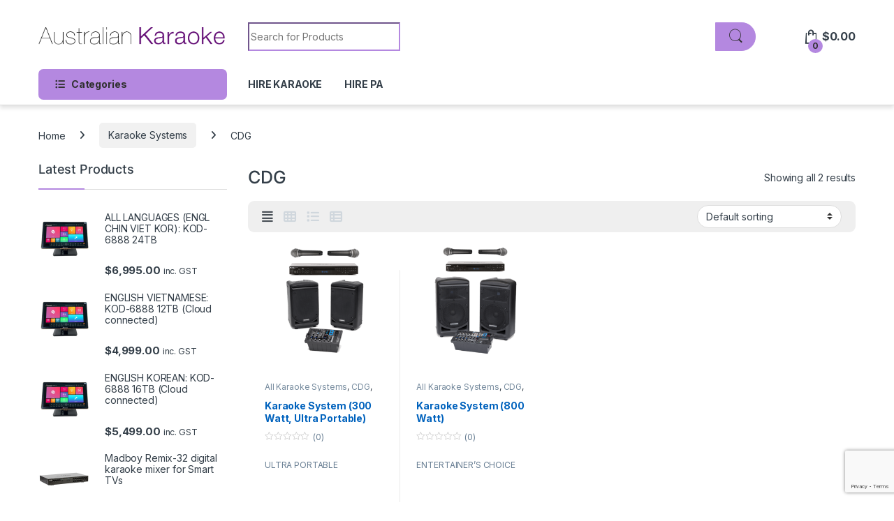

--- FILE ---
content_type: text/html; charset=UTF-8
request_url: https://www.australiankaraoke.com.au/product-category/karaoke-systems/cdg/
body_size: 23150
content:
<!DOCTYPE html>
<html lang="en-US">
<head>
<meta charset="UTF-8">
<meta name="viewport" content="width=device-width, initial-scale=1">
<link rel="profile" href="http://gmpg.org/xfn/11">
<link rel="pingback" href="https://www.australiankaraoke.com.au/xmlrpc.php">

<meta name='robots' content='index, follow, max-image-preview:large, max-snippet:-1, max-video-preview:-1' />
	<style>img:is([sizes="auto" i], [sizes^="auto," i]) { contain-intrinsic-size: 3000px 1500px }</style>
	
	<!-- This site is optimized with the Yoast SEO Premium plugin v24.2 (Yoast SEO v24.2) - https://yoast.com/wordpress/plugins/seo/ -->
	<title>CDG Archives &#187; Australian Karaoke Pty Ltd</title>
	<link rel="canonical" href="https://www.australiankaraoke.com.au/product-category/karaoke-systems/cdg/" />
	<meta property="og:locale" content="en_US" />
	<meta property="og:type" content="article" />
	<meta property="og:title" content="CDG Archives" />
	<meta property="og:url" content="https://www.australiankaraoke.com.au/product-category/karaoke-systems/cdg/" />
	<meta property="og:site_name" content="Australian Karaoke Pty Ltd" />
	<meta name="twitter:card" content="summary_large_image" />
	<script type="application/ld+json" class="yoast-schema-graph">{"@context":"https://schema.org","@graph":[{"@type":"CollectionPage","@id":"https://www.australiankaraoke.com.au/product-category/karaoke-systems/cdg/","url":"https://www.australiankaraoke.com.au/product-category/karaoke-systems/cdg/","name":"CDG Archives &#187; Australian Karaoke Pty Ltd","isPartOf":{"@id":"https://www.australiankaraoke.com.au/#website"},"primaryImageOfPage":{"@id":"https://www.australiankaraoke.com.au/product-category/karaoke-systems/cdg/#primaryimage"},"image":{"@id":"https://www.australiankaraoke.com.au/product-category/karaoke-systems/cdg/#primaryimage"},"thumbnailUrl":"https://www.australiankaraoke.com.au/wp-content/uploads/2018/09/AKD4.png","breadcrumb":{"@id":"https://www.australiankaraoke.com.au/product-category/karaoke-systems/cdg/#breadcrumb"},"inLanguage":"en-US"},{"@type":"ImageObject","inLanguage":"en-US","@id":"https://www.australiankaraoke.com.au/product-category/karaoke-systems/cdg/#primaryimage","url":"https://www.australiankaraoke.com.au/wp-content/uploads/2018/09/AKD4.png","contentUrl":"https://www.australiankaraoke.com.au/wp-content/uploads/2018/09/AKD4.png","width":1580,"height":1448},{"@type":"BreadcrumbList","@id":"https://www.australiankaraoke.com.au/product-category/karaoke-systems/cdg/#breadcrumb","itemListElement":[{"@type":"ListItem","position":1,"name":"Home","item":"https://www.australiankaraoke.com.au/"},{"@type":"ListItem","position":2,"name":"Karaoke Systems","item":"https://www.australiankaraoke.com.au/product-category/karaoke-systems/"},{"@type":"ListItem","position":3,"name":"CDG"}]},{"@type":"WebSite","@id":"https://www.australiankaraoke.com.au/#website","url":"https://www.australiankaraoke.com.au/","name":"Australian Karaoke Pty Ltd","description":"Party And Professional Karaoke Machines &amp; Systems","publisher":{"@id":"https://www.australiankaraoke.com.au/#organization"},"potentialAction":[{"@type":"SearchAction","target":{"@type":"EntryPoint","urlTemplate":"https://www.australiankaraoke.com.au/?s={search_term_string}"},"query-input":{"@type":"PropertyValueSpecification","valueRequired":true,"valueName":"search_term_string"}}],"inLanguage":"en-US"},{"@type":"Organization","@id":"https://www.australiankaraoke.com.au/#organization","name":"Australian Karaoke Pty. Ltd.","url":"https://www.australiankaraoke.com.au/","logo":{"@type":"ImageObject","inLanguage":"en-US","@id":"https://www.australiankaraoke.com.au/#/schema/logo/image/","url":"https://www.australiankaraoke.com.au/wp-content/uploads/2018/07/header_logo.png","contentUrl":"https://www.australiankaraoke.com.au/wp-content/uploads/2018/07/header_logo.png","width":769,"height":77,"caption":"Australian Karaoke Pty. Ltd."},"image":{"@id":"https://www.australiankaraoke.com.au/#/schema/logo/image/"}}]}</script>
	<!-- / Yoast SEO Premium plugin. -->


<link rel='dns-prefetch' href='//fonts.googleapis.com' />
<link rel='stylesheet' id='wp-block-library-css' href='https://www.australiankaraoke.com.au/wp-includes/css/dist/block-library/style.min.css?ver=6.8.3' type='text/css' media='all' />
<style id='classic-theme-styles-inline-css' type='text/css'>
/*! This file is auto-generated */
.wp-block-button__link{color:#fff;background-color:#32373c;border-radius:9999px;box-shadow:none;text-decoration:none;padding:calc(.667em + 2px) calc(1.333em + 2px);font-size:1.125em}.wp-block-file__button{background:#32373c;color:#fff;text-decoration:none}
</style>
<style id='global-styles-inline-css' type='text/css'>
:root{--wp--preset--aspect-ratio--square: 1;--wp--preset--aspect-ratio--4-3: 4/3;--wp--preset--aspect-ratio--3-4: 3/4;--wp--preset--aspect-ratio--3-2: 3/2;--wp--preset--aspect-ratio--2-3: 2/3;--wp--preset--aspect-ratio--16-9: 16/9;--wp--preset--aspect-ratio--9-16: 9/16;--wp--preset--color--black: #000000;--wp--preset--color--cyan-bluish-gray: #abb8c3;--wp--preset--color--white: #ffffff;--wp--preset--color--pale-pink: #f78da7;--wp--preset--color--vivid-red: #cf2e2e;--wp--preset--color--luminous-vivid-orange: #ff6900;--wp--preset--color--luminous-vivid-amber: #fcb900;--wp--preset--color--light-green-cyan: #7bdcb5;--wp--preset--color--vivid-green-cyan: #00d084;--wp--preset--color--pale-cyan-blue: #8ed1fc;--wp--preset--color--vivid-cyan-blue: #0693e3;--wp--preset--color--vivid-purple: #9b51e0;--wp--preset--gradient--vivid-cyan-blue-to-vivid-purple: linear-gradient(135deg,rgba(6,147,227,1) 0%,rgb(155,81,224) 100%);--wp--preset--gradient--light-green-cyan-to-vivid-green-cyan: linear-gradient(135deg,rgb(122,220,180) 0%,rgb(0,208,130) 100%);--wp--preset--gradient--luminous-vivid-amber-to-luminous-vivid-orange: linear-gradient(135deg,rgba(252,185,0,1) 0%,rgba(255,105,0,1) 100%);--wp--preset--gradient--luminous-vivid-orange-to-vivid-red: linear-gradient(135deg,rgba(255,105,0,1) 0%,rgb(207,46,46) 100%);--wp--preset--gradient--very-light-gray-to-cyan-bluish-gray: linear-gradient(135deg,rgb(238,238,238) 0%,rgb(169,184,195) 100%);--wp--preset--gradient--cool-to-warm-spectrum: linear-gradient(135deg,rgb(74,234,220) 0%,rgb(151,120,209) 20%,rgb(207,42,186) 40%,rgb(238,44,130) 60%,rgb(251,105,98) 80%,rgb(254,248,76) 100%);--wp--preset--gradient--blush-light-purple: linear-gradient(135deg,rgb(255,206,236) 0%,rgb(152,150,240) 100%);--wp--preset--gradient--blush-bordeaux: linear-gradient(135deg,rgb(254,205,165) 0%,rgb(254,45,45) 50%,rgb(107,0,62) 100%);--wp--preset--gradient--luminous-dusk: linear-gradient(135deg,rgb(255,203,112) 0%,rgb(199,81,192) 50%,rgb(65,88,208) 100%);--wp--preset--gradient--pale-ocean: linear-gradient(135deg,rgb(255,245,203) 0%,rgb(182,227,212) 50%,rgb(51,167,181) 100%);--wp--preset--gradient--electric-grass: linear-gradient(135deg,rgb(202,248,128) 0%,rgb(113,206,126) 100%);--wp--preset--gradient--midnight: linear-gradient(135deg,rgb(2,3,129) 0%,rgb(40,116,252) 100%);--wp--preset--font-size--small: 13px;--wp--preset--font-size--medium: 20px;--wp--preset--font-size--large: 36px;--wp--preset--font-size--x-large: 42px;--wp--preset--font-family--inter: "Inter", sans-serif;--wp--preset--font-family--cardo: Cardo;--wp--preset--spacing--20: 0.44rem;--wp--preset--spacing--30: 0.67rem;--wp--preset--spacing--40: 1rem;--wp--preset--spacing--50: 1.5rem;--wp--preset--spacing--60: 2.25rem;--wp--preset--spacing--70: 3.38rem;--wp--preset--spacing--80: 5.06rem;--wp--preset--shadow--natural: 6px 6px 9px rgba(0, 0, 0, 0.2);--wp--preset--shadow--deep: 12px 12px 50px rgba(0, 0, 0, 0.4);--wp--preset--shadow--sharp: 6px 6px 0px rgba(0, 0, 0, 0.2);--wp--preset--shadow--outlined: 6px 6px 0px -3px rgba(255, 255, 255, 1), 6px 6px rgba(0, 0, 0, 1);--wp--preset--shadow--crisp: 6px 6px 0px rgba(0, 0, 0, 1);}:where(.is-layout-flex){gap: 0.5em;}:where(.is-layout-grid){gap: 0.5em;}body .is-layout-flex{display: flex;}.is-layout-flex{flex-wrap: wrap;align-items: center;}.is-layout-flex > :is(*, div){margin: 0;}body .is-layout-grid{display: grid;}.is-layout-grid > :is(*, div){margin: 0;}:where(.wp-block-columns.is-layout-flex){gap: 2em;}:where(.wp-block-columns.is-layout-grid){gap: 2em;}:where(.wp-block-post-template.is-layout-flex){gap: 1.25em;}:where(.wp-block-post-template.is-layout-grid){gap: 1.25em;}.has-black-color{color: var(--wp--preset--color--black) !important;}.has-cyan-bluish-gray-color{color: var(--wp--preset--color--cyan-bluish-gray) !important;}.has-white-color{color: var(--wp--preset--color--white) !important;}.has-pale-pink-color{color: var(--wp--preset--color--pale-pink) !important;}.has-vivid-red-color{color: var(--wp--preset--color--vivid-red) !important;}.has-luminous-vivid-orange-color{color: var(--wp--preset--color--luminous-vivid-orange) !important;}.has-luminous-vivid-amber-color{color: var(--wp--preset--color--luminous-vivid-amber) !important;}.has-light-green-cyan-color{color: var(--wp--preset--color--light-green-cyan) !important;}.has-vivid-green-cyan-color{color: var(--wp--preset--color--vivid-green-cyan) !important;}.has-pale-cyan-blue-color{color: var(--wp--preset--color--pale-cyan-blue) !important;}.has-vivid-cyan-blue-color{color: var(--wp--preset--color--vivid-cyan-blue) !important;}.has-vivid-purple-color{color: var(--wp--preset--color--vivid-purple) !important;}.has-black-background-color{background-color: var(--wp--preset--color--black) !important;}.has-cyan-bluish-gray-background-color{background-color: var(--wp--preset--color--cyan-bluish-gray) !important;}.has-white-background-color{background-color: var(--wp--preset--color--white) !important;}.has-pale-pink-background-color{background-color: var(--wp--preset--color--pale-pink) !important;}.has-vivid-red-background-color{background-color: var(--wp--preset--color--vivid-red) !important;}.has-luminous-vivid-orange-background-color{background-color: var(--wp--preset--color--luminous-vivid-orange) !important;}.has-luminous-vivid-amber-background-color{background-color: var(--wp--preset--color--luminous-vivid-amber) !important;}.has-light-green-cyan-background-color{background-color: var(--wp--preset--color--light-green-cyan) !important;}.has-vivid-green-cyan-background-color{background-color: var(--wp--preset--color--vivid-green-cyan) !important;}.has-pale-cyan-blue-background-color{background-color: var(--wp--preset--color--pale-cyan-blue) !important;}.has-vivid-cyan-blue-background-color{background-color: var(--wp--preset--color--vivid-cyan-blue) !important;}.has-vivid-purple-background-color{background-color: var(--wp--preset--color--vivid-purple) !important;}.has-black-border-color{border-color: var(--wp--preset--color--black) !important;}.has-cyan-bluish-gray-border-color{border-color: var(--wp--preset--color--cyan-bluish-gray) !important;}.has-white-border-color{border-color: var(--wp--preset--color--white) !important;}.has-pale-pink-border-color{border-color: var(--wp--preset--color--pale-pink) !important;}.has-vivid-red-border-color{border-color: var(--wp--preset--color--vivid-red) !important;}.has-luminous-vivid-orange-border-color{border-color: var(--wp--preset--color--luminous-vivid-orange) !important;}.has-luminous-vivid-amber-border-color{border-color: var(--wp--preset--color--luminous-vivid-amber) !important;}.has-light-green-cyan-border-color{border-color: var(--wp--preset--color--light-green-cyan) !important;}.has-vivid-green-cyan-border-color{border-color: var(--wp--preset--color--vivid-green-cyan) !important;}.has-pale-cyan-blue-border-color{border-color: var(--wp--preset--color--pale-cyan-blue) !important;}.has-vivid-cyan-blue-border-color{border-color: var(--wp--preset--color--vivid-cyan-blue) !important;}.has-vivid-purple-border-color{border-color: var(--wp--preset--color--vivid-purple) !important;}.has-vivid-cyan-blue-to-vivid-purple-gradient-background{background: var(--wp--preset--gradient--vivid-cyan-blue-to-vivid-purple) !important;}.has-light-green-cyan-to-vivid-green-cyan-gradient-background{background: var(--wp--preset--gradient--light-green-cyan-to-vivid-green-cyan) !important;}.has-luminous-vivid-amber-to-luminous-vivid-orange-gradient-background{background: var(--wp--preset--gradient--luminous-vivid-amber-to-luminous-vivid-orange) !important;}.has-luminous-vivid-orange-to-vivid-red-gradient-background{background: var(--wp--preset--gradient--luminous-vivid-orange-to-vivid-red) !important;}.has-very-light-gray-to-cyan-bluish-gray-gradient-background{background: var(--wp--preset--gradient--very-light-gray-to-cyan-bluish-gray) !important;}.has-cool-to-warm-spectrum-gradient-background{background: var(--wp--preset--gradient--cool-to-warm-spectrum) !important;}.has-blush-light-purple-gradient-background{background: var(--wp--preset--gradient--blush-light-purple) !important;}.has-blush-bordeaux-gradient-background{background: var(--wp--preset--gradient--blush-bordeaux) !important;}.has-luminous-dusk-gradient-background{background: var(--wp--preset--gradient--luminous-dusk) !important;}.has-pale-ocean-gradient-background{background: var(--wp--preset--gradient--pale-ocean) !important;}.has-electric-grass-gradient-background{background: var(--wp--preset--gradient--electric-grass) !important;}.has-midnight-gradient-background{background: var(--wp--preset--gradient--midnight) !important;}.has-small-font-size{font-size: var(--wp--preset--font-size--small) !important;}.has-medium-font-size{font-size: var(--wp--preset--font-size--medium) !important;}.has-large-font-size{font-size: var(--wp--preset--font-size--large) !important;}.has-x-large-font-size{font-size: var(--wp--preset--font-size--x-large) !important;}
:where(.wp-block-post-template.is-layout-flex){gap: 1.25em;}:where(.wp-block-post-template.is-layout-grid){gap: 1.25em;}
:where(.wp-block-columns.is-layout-flex){gap: 2em;}:where(.wp-block-columns.is-layout-grid){gap: 2em;}
:root :where(.wp-block-pullquote){font-size: 1.5em;line-height: 1.6;}
</style>
<link rel='stylesheet' id='contact-form-7-css' href='https://www.australiankaraoke.com.au/wp-content/plugins/contact-form-7/includes/css/styles.css?ver=6.0.2' type='text/css' media='all' />
<link rel='stylesheet' id='mas-wc-brands-style-css' href='https://www.australiankaraoke.com.au/wp-content/plugins/mas-woocommerce-brands/assets/css/style.css?ver=1.1.0' type='text/css' media='all' />
<style id='woocommerce-inline-inline-css' type='text/css'>
.woocommerce form .form-row .required { visibility: visible; }
</style>
<link rel='stylesheet' id='wc-composite-css-css' href='https://www.australiankaraoke.com.au/wp-content/plugins/woocommerce-composite-products/assets/css/frontend/woocommerce.css?ver=10.3.3' type='text/css' media='all' />
<link rel='stylesheet' id='gateway-css' href='https://www.australiankaraoke.com.au/wp-content/plugins/woocommerce-paypal-payments/modules/ppcp-button/assets/css/gateway.css?ver=2.9.6' type='text/css' media='all' />
<link rel='stylesheet' id='electro-fonts-css' href='https://fonts.googleapis.com/css2?family=Inter:wght@300;400;600;700&#038;display=swap' type='text/css' media='all' />
<link rel='stylesheet' id='font-electro-css' href='https://www.australiankaraoke.com.au/wp-content/themes/electro/assets/css/font-electro.css?ver=3.5.5' type='text/css' media='all' />
<link rel='stylesheet' id='fontawesome-css' href='https://www.australiankaraoke.com.au/wp-content/themes/electro/assets/vendor/fontawesome/css/all.min.css?ver=3.5.5' type='text/css' media='all' />
<link rel='stylesheet' id='animate-css-css' href='https://www.australiankaraoke.com.au/wp-content/themes/electro/assets/vendor/animate.css/animate.min.css?ver=3.5.5' type='text/css' media='all' />
<link rel='stylesheet' id='electro-style-css' href='https://www.australiankaraoke.com.au/wp-content/themes/electro/style.min.css?ver=3.5.5' type='text/css' media='all' />
<link rel='stylesheet' id='wc-cp-checkout-blocks-css' href='https://www.australiankaraoke.com.au/wp-content/plugins/woocommerce-composite-products/assets/css/frontend/checkout-blocks.css?ver=10.3.3' type='text/css' media='all' />
<script type="text/javascript" src="https://www.australiankaraoke.com.au/wp-includes/js/jquery/jquery.min.js?ver=3.7.1" id="jquery-core-js"></script>
<script type="text/javascript" src="https://www.australiankaraoke.com.au/wp-includes/js/jquery/jquery-migrate.min.js?ver=3.4.1" id="jquery-migrate-js"></script>
<script type="text/javascript" src="https://www.australiankaraoke.com.au/wp-content/plugins/woocommerce/assets/js/jquery-blockui/jquery.blockUI.min.js?ver=2.7.0-wc.9.5.2" id="jquery-blockui-js" data-wp-strategy="defer"></script>
<script type="text/javascript" id="wc-add-to-cart-js-extra">
/* <![CDATA[ */
var wc_add_to_cart_params = {"ajax_url":"\/wp-admin\/admin-ajax.php","wc_ajax_url":"\/?wc-ajax=%%endpoint%%","i18n_view_cart":"View cart","cart_url":"https:\/\/www.australiankaraoke.com.au\/cart-2\/","is_cart":"","cart_redirect_after_add":"no"};
/* ]]> */
</script>
<script type="text/javascript" src="https://www.australiankaraoke.com.au/wp-content/plugins/woocommerce/assets/js/frontend/add-to-cart.min.js?ver=9.5.2" id="wc-add-to-cart-js" data-wp-strategy="defer"></script>
<script type="text/javascript" src="https://www.australiankaraoke.com.au/wp-content/plugins/woocommerce/assets/js/js-cookie/js.cookie.min.js?ver=2.1.4-wc.9.5.2" id="js-cookie-js" defer="defer" data-wp-strategy="defer"></script>
<script type="text/javascript" id="woocommerce-js-extra">
/* <![CDATA[ */
var woocommerce_params = {"ajax_url":"\/wp-admin\/admin-ajax.php","wc_ajax_url":"\/?wc-ajax=%%endpoint%%"};
/* ]]> */
</script>
<script type="text/javascript" src="https://www.australiankaraoke.com.au/wp-content/plugins/woocommerce/assets/js/frontend/woocommerce.min.js?ver=9.5.2" id="woocommerce-js" defer="defer" data-wp-strategy="defer"></script>
<script type="text/javascript" src="https://www.australiankaraoke.com.au/wp-content/plugins/js_composer/assets/js/vendors/woocommerce-add-to-cart.js?ver=7.9" id="vc_woocommerce-add-to-cart-js-js"></script>
<script type="text/javascript" id="wc-cart-fragments-js-extra">
/* <![CDATA[ */
var wc_cart_fragments_params = {"ajax_url":"\/wp-admin\/admin-ajax.php","wc_ajax_url":"\/?wc-ajax=%%endpoint%%","cart_hash_key":"wc_cart_hash_3af819468274181dfaa8d49ec6e3bec9","fragment_name":"wc_fragments_3af819468274181dfaa8d49ec6e3bec9","request_timeout":"5000"};
/* ]]> */
</script>
<script type="text/javascript" src="https://www.australiankaraoke.com.au/wp-content/plugins/woocommerce/assets/js/frontend/cart-fragments.min.js?ver=9.5.2" id="wc-cart-fragments-js" defer="defer" data-wp-strategy="defer"></script>
<script></script><meta name="generator" content="Redux 4.5.4" />	<noscript><style>.woocommerce-product-gallery{ opacity: 1 !important; }</style></noscript>
	<meta name="generator" content="Powered by WPBakery Page Builder - drag and drop page builder for WordPress."/>
<style class='wp-fonts-local' type='text/css'>
@font-face{font-family:Inter;font-style:normal;font-weight:300 900;font-display:fallback;src:url('https://www.australiankaraoke.com.au/wp-content/plugins/woocommerce/assets/fonts/Inter-VariableFont_slnt,wght.woff2') format('woff2');font-stretch:normal;}
@font-face{font-family:Cardo;font-style:normal;font-weight:400;font-display:fallback;src:url('https://www.australiankaraoke.com.au/wp-content/plugins/woocommerce/assets/fonts/cardo_normal_400.woff2') format('woff2');}
</style>
<link rel="icon" href="https://www.australiankaraoke.com.au/wp-content/uploads/2018/06/cropped-AK-Logo-Site-Icon-1-32x32.png" sizes="32x32" />
<link rel="icon" href="https://www.australiankaraoke.com.au/wp-content/uploads/2018/06/cropped-AK-Logo-Site-Icon-1-192x192.png" sizes="192x192" />
<link rel="apple-touch-icon" href="https://www.australiankaraoke.com.au/wp-content/uploads/2018/06/cropped-AK-Logo-Site-Icon-1-180x180.png" />
<meta name="msapplication-TileImage" content="https://www.australiankaraoke.com.au/wp-content/uploads/2018/06/cropped-AK-Logo-Site-Icon-1-270x270.png" />
<style type="text/css">
        .footer-call-us .call-us-icon i,
        .header-support-info .support-icon i,
        .header-support-inner .support-icon,
        .widget_electro_products_filter .widget_layered_nav li > a:hover::before,
        .widget_electro_products_filter .widget_layered_nav li > a:focus::before,
        .widget_electro_products_filter .widget_product_categories li > a:hover::before,
        .widget_electro_products_filter .widget_product_categories li > a:focus::before,
        .widget_electro_products_filter .widget_layered_nav li.chosen > a::before,
        .widget_electro_products_filter .widget_product_categories li.current-cat > a::before,
        .features-list .media-left i,
        .secondary-nav>.dropdown.open >a::before,
        .secondary-nav>.dropdown.show >a::before,
        p.stars a,
        .top-bar.top-bar-v1 #menu-top-bar-left.nav-inline .menu-item > a i,
        .handheld-footer .handheld-footer-bar .footer-call-us .call-us-text span,
        .footer-v2 .handheld-footer .handheld-footer-bar .footer-call-us .call-us-text span,
        .top-bar .menu-item.customer-support i,
        .header-v13 .primary-nav-menu .nav-inline>.menu-item>a:hover,
        .header-v13 .primary-nav-menu .nav-inline>.dropdown:hover > a,
        .header-v13 .off-canvas-navigation-wrapper .navbar-toggler:hover,
        .header-v13 .off-canvas-navigation-wrapper button:hover,
        .header-v13 .off-canvas-navigation-wrapper.toggled .navbar-toggler:hover,
        .header-v13 .off-canvas-navigation-wrapper.toggled button:hover {
            color: #b488e0;
        }

        .header-logo svg ellipse,
        .footer-logo svg ellipse{
            fill:#b488e0;
        }

        .primary-nav .nav-inline > .menu-item .dropdown-menu,
        .primary-nav-menu .nav-inline > .menu-item .dropdown-menu,
        .navbar-primary .navbar-nav > .menu-item .dropdown-menu,
        .vertical-menu .menu-item-has-children > .dropdown-menu,
        .departments-menu .menu-item-has-children:hover > .dropdown-menu,
        .cat-nav .handheld>.mas-elementor-nav-menu--dropdown,
        .top-bar .nav-inline > .menu-item .dropdown-menu,
        .secondary-nav>.dropdown .dropdown-menu,
        .header-v6 .vertical-menu .list-group-item > .dropdown-menu,
        .best-selling-menu .nav-item>ul>li.electro-more-menu-item .dropdown-menu,
        .home-v5-slider .tp-tab.selected .tp-tab-title:before,
        .home-v5-slider .tp-tab.selected .tp-tab-title:after,
        .header-v5 .electro-navigation .departments-menu-v2>.dropdown>.dropdown-menu,
        .product-categories-list-with-header.v2 header .caption .section-title:after,
        .primary-nav-menu .nav-inline >.menu-item .dropdown-menu,
        .dropdown-menu-mini-cart,
        .dropdown-menu-user-account,
        .electro-navbar-primary .nav>.menu-item.menu-item-has-children .dropdown-menu,
        .header-v6 .header-logo-area .departments-menu-v2 .departments-menu-v2-title+.dropdown-menu,
        .departments-menu-v2 .departments-menu-v2-title+.dropdown-menu li.menu-item-has-children .dropdown-menu,
        .secondary-nav-v6 .secondary-nav-v6-inner .sub-menu,
        .secondary-nav-v6 .widget_nav_menu .sub-menu,
        .header-v14 .primary-nav .mas-elementor-nav-menu >.menu-item > .dropdown-menu {
            border-top-color: #b488e0;
        }

        .columns-6-1 > ul.products > li.product .thumbnails > a:hover,
        .primary-nav .nav-inline .yamm-fw.open > a::before,
        .columns-6-1>ul.products.product-main-6-1 .electro-wc-product-gallery__wrapper .electro-wc-product-gallery__image.flex-active-slide img,
        .single-product .electro-wc-product-gallery .electro-wc-product-gallery__wrapper .electro-wc-product-gallery__image.flex-active-slide img,
        .products-6-1-with-categories-inner .product-main-6-1 .images .thumbnails a:hover,
        .home-v5-slider .tp-tab.selected .tp-tab-title:after,
        .electro-navbar .departments-menu-v2 .departments-menu-v2-title+.dropdown-menu li.menu-item-has-children>.dropdown-menu,
        .product-main-6-1 .thumbnails>a:focus, .product-main-6-1 .thumbnails>a:hover,
        .product-main-6-1 .thumbnails>a:focus, .product-main-6-1 .thumbnails>a:focus,
        .product-main-6-1 .thumbnails>a:focus>img, .product-main-6-1 .thumbnails>a:hover>img,
        .product-main-6-1 .thumbnails>a:focus>img, .product-main-6-1 .thumbnails>a:focus>img {
            border-bottom-color: #b488e0;
        }

        .navbar-primary,
        .footer-newsletter,
        .button:hover::before,
        li.product:hover .button::before,
        li.product:hover .added_to_cart::before,
        .owl-item .product:hover .button::before,
        .owl-item .product:hover .added_to_cart::before,
        .widget_price_filter .ui-slider .ui-slider-handle,
        .woocommerce-pagination ul.page-numbers > li a.current,
        .woocommerce-pagination ul.page-numbers > li span.current,
        .pagination ul.page-numbers > li a.current,
        .pagination ul.page-numbers > li span.current,
        .owl-dots .owl-dot.active,
        .products-carousel-tabs .nav-link.active::before,
        .deal-progress .progress-bar,
        .products-2-1-2 .nav-link.active::before,
        .products-4-1-4 .nav-link.active::before,
        .da .da-action > a::after,
        .header-v1 .navbar-search .input-group .btn,
        .header-v3 .navbar-search .input-group .btn,
        .header-v6 .navbar-search .input-group .btn,
        .header-v8 .navbar-search .input-group .btn,
        .header-v9 .navbar-search .input-group .btn,
        .header-v10 .navbar-search .input-group .btn,
        .header-v11 .navbar-search .input-group-btn .btn,
        .header-v12 .navbar-search .input-group .btn,
        .vertical-menu > li:first-child,
        .widget.widget_tag_cloud .tagcloud a:hover,
        .widget.widget_tag_cloud .tagcloud a:focus,
        .navbar-mini-cart .cart-items-count,
        .navbar-compare .count,
        .navbar-wishlist .count,
        .wc-tabs > li.active a::before,
        .ec-tabs > li.active a::before,
        .woocommerce-info,
        .woocommerce-noreviews,
        p.no-comments,
        .products-2-1-2 .nav-link:hover::before,
        .products-4-1-4 .nav-link:hover::before,
        .single_add_to_cart_button,
        .section-onsale-product-carousel .onsale-product-carousel .onsale-product .onsale-product-content .deal-cart-button .button,
        .section-onsale-product-carousel .onsale-product-carousel .onsale-product .onsale-product-content .deal-cart-button .added_to_cart,
        .wpb-accordion .vc_tta.vc_general .vc_tta-panel.vc_active .vc_tta-panel-heading .vc_tta-panel-title > a i,
        ul.products > li.product.list-view:not(.list-view-small) .button:hover,
        ul.products > li.product.list-view:not(.list-view-small) .button:focus,
        ul.products > li.product.list-view:not(.list-view-small) .button:active,
        ul.products > li.product.list-view.list-view-small .button:hover::after,
        ul.products > li.product.list-view.list-view-small .button:focus::after,
        ul.products > li.product.list-view.list-view-small .button:active::after,
        .widget_electro_products_carousel_widget .section-products-carousel .owl-nav .owl-prev:hover,
        .widget_electro_products_carousel_widget .section-products-carousel .owl-nav .owl-next:hover,
        .full-color-background .header-v3,
        .full-color-background .header-v4,
        .full-color-background .top-bar,
        .top-bar-v3,
        .pace .pace-progress,
        .electro-handheld-footer-bar ul li a .count,
        .handheld-navigation-wrapper .stuck .navbar-toggler,
        .handheld-navigation-wrapper .stuck button,
        .handheld-navigation-wrapper.toggled .stuck .navbar-toggler,
        .handheld-navigation-wrapper.toggled .stuck button,
        .da .da-action>a::after,
        .demo_store,
        .header-v5 .header-top,
        .handheld-header-v2,
        .handheld-header-v2.stuck,
        #payment .place-order button[type=submit],
        .single-product .product-images-wrapper .woocommerce-product-gallery.electro-carousel-loaded .flex-control-nav li a.flex-active,
        .single-product .product-images-wrapper .electro-wc-product-gallery .flex-control-nav li a.flex-active,
        .single-product .product-images-wrapper .flex-control-nav li a.flex-active,
        .section-onsale-product .savings,
        .section-onsale-product-carousel .savings,
        .columns-6-1>ul.products.product-main-6-1>li.product .electro-wc-product-gallery .flex-control-nav li a.flex-active,
        .products-carousel-tabs-v5 header ul.nav-inline .nav-link.active,
        .products-carousel-tabs-with-deal header ul.nav-inline .nav-link.active,
        section .deals-carousel-inner-block .onsale-product .onsale-product-content .deal-cart-button .added_to_cart,
        section .deals-carousel-inner-block .onsale-product .onsale-product-content .deal-cart-button .button,
        .header-icon-counter,
        .electro-navbar,
        .departments-menu-v2-title,
        section .deals-carousel-inner-block .onsale-product .onsale-product-content .deal-cart-button .added_to_cart,
        section .deals-carousel-inner-block .onsale-product .onsale-product-content .deal-cart-button .button,
        .deal-products-with-featured header,
        .deal-products-with-featured ul.products > li.product.product-featured .savings,
        .mobile-header-v2,
        .mobile-header-v2.stuck,
        .product-categories-list-with-header.v2 header .caption .section-title,
        .product-categories-list-with-header.v2 header .caption .section-title,
        .home-mobile-v2-features-block,
        .show-nav .nav .nav-item.active .nav-link,
        .header-v5,
        .header-v5 .stuck,
        .electro-navbar-primary,
        .navbar-search-input-group .navbar-search-button,
        .da-block .da-action::after,
        .products-6-1 header.show-nav ul.nav .nav-item.active .nav-link,
        ul.products[data-view=list-view].columns-1>li.product .product-loop-footer .button,
        ul.products[data-view=list-view].columns-2>li.product .product-loop-footer .button,
        ul.products[data-view=list-view].columns-3>li.product .product-loop-footer .button,
        ul.products[data-view=list-view].columns-4>li.product .product-loop-footer .button,
        ul.products[data-view=list-view].columns-5>li.product .product-loop-footer .button,
        ul.products[data-view=list-view].columns-6>li.product .product-loop-footer .button,
        ul.products[data-view=list-view].columns-7>li.product .product-loop-footer .button,
        ul.products[data-view=list-view].columns-8>li.product .product-loop-footer .button,
        ul.products[data-view=list-view]>li.product .product-item__footer .add-to-cart-wrap a,
        .products.show-btn>li.product .added_to_cart,
        .products.show-btn>li.product .button,
        .yith-wcqv-button,
        .header-v7 .masthead,
        .header-v10 .secondary-nav-menu,
        section.category-icons-carousel-v2,
        .category-icons-carousel .category a:hover .category-icon,
        .products-carousel-banner-vertical-tabs .banners-tabs>.nav a.active,
        .products-carousel-with-timer .deal-countdown-timer,
        .section-onsale-product-carousel-v9 .onsale-product .deal-countdown-timer,
        .dokan-elector-style-active.store-v1 .profile-frame + .dokan-store-tabs > ul li.active a:after,
        .dokan-elector-style-active.store-v5 .profile-frame + .dokan-store-tabs > ul li.active a:after,
        .aws-container .aws-search-form .aws-search-clear,
        div.wpforms-container-full .wpforms-form input[type=submit],
        div.wpforms-container-full .wpforms-form button[type=submit],
        div.wpforms-container-full .wpforms-form .wpforms-page-button,
        .electro-dark .full-color-background .masthead .navbar-search .input-group .btn,
        .electro-dark .electro-navbar-primary .nav>.menu-item:hover>a,
        .electro-dark .masthead .navbar-search .input-group .btn,
        .cat-nav .mas-elementor-menu-toggle .navbar-toggler {
            background-color: #b488e0;
        }

        .electro-navbar .departments-menu-v2 .departments-menu-v2-title+.dropdown-menu li.menu-item-has-children>.dropdown-menu,
        .products-carousel-banner-vertical-tabs .banners-tabs>.nav a.active::before {
            border-right-color: #b488e0;
        }

        .hero-action-btn:hover {
            background-color: #a67dce !important;
        }

        .hero-action-btn,
        #scrollUp,
        .custom .tp-bullet.selected,
        .home-v1-slider .btn-primary,
        .home-v2-slider .btn-primary,
        .home-v3-slider .btn-primary,
        .electro-dark .show-nav .nav .active .nav-link,
        .electro-dark .full-color-background .masthead .header-icon-counter,
        .electro-dark .full-color-background .masthead .navbar-search .input-group .btn,
        .electro-dark .electro-navbar-primary .nav>.menu-item:hover>a,
        .electro-dark .masthead .navbar-search .input-group .btn,
        .home-v13-hero-search .woocommerce-product-search button,
        .wc-search button:not(:hover) {
            background-color: #b488e0 !important;
        }

        .departments-menu .departments-menu-dropdown,
        .departments-menu .menu-item-has-children > .dropdown-menu,
        .widget_price_filter .ui-slider .ui-slider-handle:last-child,
        section header h1::after,
        section header .h1::after,
        .products-carousel-tabs .nav-link.active::after,
        section.section-product-cards-carousel header ul.nav .active .nav-link,
        section.section-onsale-product,
        section.section-onsale-product-carousel .onsale-product-carousel,
        .products-2-1-2 .nav-link.active::after,
        .products-4-1-4 .nav-link.active::after,
        .products-6-1 header ul.nav .active .nav-link,
        .header-v1 .navbar-search .input-group .form-control,
        .header-v1 .navbar-search .input-group .input-group-addon,
        .header-v1 .navbar-search .input-group .btn,
        .header-v3 .navbar-search .input-group .form-control,
        .header-v3 .navbar-search .input-group .input-group-addon,
        .header-v3 .navbar-search .input-group .btn,
        .header-v6 .navbar-search .input-group .form-control,
        .header-v6 .navbar-search .input-group .input-group-addon,
        .header-v6 .navbar-search .input-group .btn,
        .header-v8 .navbar-search .input-group .form-control,
        .header-v8 .navbar-search .input-group .input-group-addon,
        .header-v8 .navbar-search .input-group .btn,
        .header-v9 .navbar-search .input-group .form-control,
        .header-v9 .navbar-search .input-group .input-group-addon,
        .header-v9 .navbar-search .input-group .btn,
        .header-v10 .navbar-search .input-group .form-control,
        .header-v10 .navbar-search .input-group .input-group-addon,
        .header-v10 .navbar-search .input-group .btn,
        .header-v12 .navbar-search .input-group .form-control,
        .header-v12 .navbar-search .input-group .input-group-addon,
        .header-v12 .navbar-search .input-group .btn,
        .widget.widget_tag_cloud .tagcloud a:hover,
        .widget.widget_tag_cloud .tagcloud a:focus,
        .navbar-primary .navbar-mini-cart .dropdown-menu-mini-cart,
        .woocommerce-checkout h3::after,
        #customer_login h2::after,
        .customer-login-form h2::after,
        .navbar-primary .navbar-mini-cart .dropdown-menu-mini-cart,
        .woocommerce-edit-address form h3::after,
        .edit-account legend::after,
        .woocommerce-account h2::after,
        .address header.title h3::after,
        .addresses header.title h3::after,
        .woocommerce-order-received h2::after,
        .track-order h2::after,
        .wc-tabs > li.active a::after,
        .ec-tabs > li.active a::after,
        .comments-title::after,
        .comment-reply-title::after,
        .pings-title::after,
        #reviews #comments > h2::after,
        .single-product .woocommerce-tabs ~ div.products > h2::after,
        .single-product .electro-tabs ~ div.products > h2::after,
        .single-product .related>h2::after,
        .single-product .up-sells>h2::after,
        .cart-collaterals h2:not(.woocommerce-loop-product__title)::after,
        .footer-widgets .widget-title:after,
        .sidebar .widget-title::after,
        .sidebar-blog .widget-title::after,
        .contact-page-title::after,
        #reviews:not(.electro-advanced-reviews) #comments > h2::after,
        .cpf-type-range .tm-range-picker .noUi-origin .noUi-handle,
        .widget_electro_products_carousel_widget .section-products-carousel .owl-nav .owl-prev:hover,
        .widget_electro_products_carousel_widget .section-products-carousel .owl-nav .owl-next:hover,
        .wpb-accordion .vc_tta.vc_general .vc_tta-panel.vc_active .vc_tta-panel-heading .vc_tta-panel-title > a i,
        .single-product .woocommerce-tabs+section.products>h2::after,
        #payment .place-order button[type=submit],
        .single-product .electro-tabs+section.products>h2::after,
        .deal-products-carousel .deal-products-carousel-inner .deal-products-timer header .section-title:after,
        .deal-products-carousel .deal-products-carousel-inner .deal-countdown > span,
        .deals-carousel-inner-block .onsale-product .onsale-product-content .deal-countdown > span,
        .home-v5-slider .section-onsale-product-v2 .onsale-product .onsale-product-content .deal-countdown > span,
        .products-with-category-image header ul.nav-inline .active .nav-link,
        .products-6-1-with-categories header ul.nav-inline .active .nav-link,
        .products-carousel-tabs-v5 header ul.nav-inline .nav-link:hover,
        .products-carousel-tabs-with-deal header ul.nav-inline .nav-link:hover,
        section.products-carousel-v5 header .nav-inline .active .nav-link,
        .mobile-header-v1 .site-search .widget.widget_product_search form,
        .mobile-header-v1 .site-search .widget.widget_search form,
        .show-nav .nav .nav-item.active .nav-link,
        .departments-menu-v2 .departments-menu-v2-title+.dropdown-menu,
        .navbar-search-input-group .search-field,
        .navbar-search-input-group .custom-select,
        .products-6-1 header.show-nav ul.nav .nav-item.active .nav-link,
        .header-v1 .aws-container .aws-search-field,
        .header-v3 .aws-container .aws-search-field,
        .header-v6 .aws-container .aws-search-field,
        .header-v8 .aws-container .aws-search-field,
        div.wpforms-container-full .wpforms-form input[type=submit],
        div.wpforms-container-full .wpforms-form button[type=submit],
        div.wpforms-container-full .wpforms-form .wpforms-page-button,
        .electro-dark .electro-navbar .navbar-search .input-group .btn,
        .electro-dark .masthead .navbar-search .input-group .btn,
        .home-v13-vertical-menu .vertical-menu-title .title::after,
        body:not(.electro-dark) .wc-search input[type=search] {
            border-color: #b488e0;
        }

        @media (min-width: 1480px) {
            .onsale-product-carousel .onsale-product__inner {
        		border-color: #b488e0;
        	}
        }

        .widget_price_filter .price_slider_amount .button,
        .dropdown-menu-mini-cart .wc-forward.checkout,
        table.cart .actions .checkout-button,
        .cart-collaterals .cart_totals .wc-proceed-to-checkout a,
        .customer-login-form .button,
        .btn-primary,
        input[type="submit"],
        input.dokan-btn-theme[type="submit"],
        a.dokan-btn-theme, .dokan-btn-theme,
        .sign-in-button,
        .products-carousel-banner-vertical-tabs .banners-tabs .tab-content-inner>a,
        .dokan-store-support-and-follow-wrap .dokan-btn {
          color: #303030;
          background-color: #b488e0;
          border-color: #b488e0;
        }

        .widget_price_filter .price_slider_amount .button:hover,
        .dropdown-menu-mini-cart .wc-forward.checkout:hover,
        table.cart .actions .checkout-button:hover,
        .customer-login-form .button:hover,
        .btn-primary:hover,
        input[type="submit"]:hover,
        input.dokan-btn-theme[type="submit"]:hover,
        a.dokan-btn-theme:hover, .dokan-btn-theme:hover,
        .sign-in-button:hover,
        .products-carousel-banner-vertical-tabs .banners-tabs .tab-content-inner>a:hover,
        .dokan-store-support-and-follow-wrap .dokan-btn:hover {
          color: #fff;
          background-color: #000000;
          border-color: #000000;
        }

        .widget_price_filter .price_slider_amount .button:focus, .widget_price_filter .price_slider_amount .button.focus,
        .dropdown-menu-mini-cart .wc-forward.checkout:focus,
        .dropdown-menu-mini-cart .wc-forward.checkout.focus,
        table.cart .actions .checkout-button:focus,
        table.cart .actions .checkout-button.focus,
        .customer-login-form .button:focus,
        .customer-login-form .button.focus,
        .btn-primary:focus,
        .btn-primary.focus,
        input[type="submit"]:focus,
        input[type="submit"].focus,
        input.dokan-btn-theme[type="submit"]:focus,
        input.dokan-btn-theme[type="submit"].focus,
        a.dokan-btn-theme:focus,
        a.dokan-btn-theme.focus, .dokan-btn-theme:focus, .dokan-btn-theme.focus,
        .sign-in-button:focus,
        .products-carousel-banner-vertical-tabs .banners-tabs .tab-content-inner>a:focus,
        .dokan-store-support-and-follow-wrap .dokan-btn:focus {
          color: #fff;
          background-color: #000000;
          border-color: #000000;
        }

        .widget_price_filter .price_slider_amount .button:active, .widget_price_filter .price_slider_amount .button.active, .open > .widget_price_filter .price_slider_amount .button.dropdown-toggle,
        .dropdown-menu-mini-cart .wc-forward.checkout:active,
        .dropdown-menu-mini-cart .wc-forward.checkout.active, .open >
        .dropdown-menu-mini-cart .wc-forward.checkout.dropdown-toggle,
        table.cart .actions .checkout-button:active,
        table.cart .actions .checkout-button.active, .open >
        table.cart .actions .checkout-button.dropdown-toggle,
        .customer-login-form .button:active,
        .customer-login-form .button.active, .open >
        .customer-login-form .button.dropdown-toggle,
        .btn-primary:active,
        .btn-primary.active, .open >
        .btn-primary.dropdown-toggle,
        input[type="submit"]:active,
        input[type="submit"].active, .open >
        input[type="submit"].dropdown-toggle,
        input.dokan-btn-theme[type="submit"]:active,
        input.dokan-btn-theme[type="submit"].active, .open >
        input.dokan-btn-theme[type="submit"].dropdown-toggle,
        a.dokan-btn-theme:active,
        a.dokan-btn-theme.active, .open >
        a.dokan-btn-theme.dropdown-toggle, .dokan-btn-theme:active, .dokan-btn-theme.active, .open > .dokan-btn-theme.dropdown-toggle {
          color: #303030;
          background-color: #000000;
          border-color: #000000;
          background-image: none;
        }

        .widget_price_filter .price_slider_amount .button:active:hover, .widget_price_filter .price_slider_amount .button:active:focus, .widget_price_filter .price_slider_amount .button:active.focus, .widget_price_filter .price_slider_amount .button.active:hover, .widget_price_filter .price_slider_amount .button.active:focus, .widget_price_filter .price_slider_amount .button.active.focus, .open > .widget_price_filter .price_slider_amount .button.dropdown-toggle:hover, .open > .widget_price_filter .price_slider_amount .button.dropdown-toggle:focus, .open > .widget_price_filter .price_slider_amount .button.dropdown-toggle.focus,
        .dropdown-menu-mini-cart .wc-forward.checkout:active:hover,
        .dropdown-menu-mini-cart .wc-forward.checkout:active:focus,
        .dropdown-menu-mini-cart .wc-forward.checkout:active.focus,
        .dropdown-menu-mini-cart .wc-forward.checkout.active:hover,
        .dropdown-menu-mini-cart .wc-forward.checkout.active:focus,
        .dropdown-menu-mini-cart .wc-forward.checkout.active.focus, .open >
        .dropdown-menu-mini-cart .wc-forward.checkout.dropdown-toggle:hover, .open >
        .dropdown-menu-mini-cart .wc-forward.checkout.dropdown-toggle:focus, .open >
        .dropdown-menu-mini-cart .wc-forward.checkout.dropdown-toggle.focus,
        table.cart .actions .checkout-button:active:hover,
        table.cart .actions .checkout-button:active:focus,
        table.cart .actions .checkout-button:active.focus,
        table.cart .actions .checkout-button.active:hover,
        table.cart .actions .checkout-button.active:focus,
        table.cart .actions .checkout-button.active.focus, .open >
        table.cart .actions .checkout-button.dropdown-toggle:hover, .open >
        table.cart .actions .checkout-button.dropdown-toggle:focus, .open >
        table.cart .actions .checkout-button.dropdown-toggle.focus,
        .customer-login-form .button:active:hover,
        .customer-login-form .button:active:focus,
        .customer-login-form .button:active.focus,
        .customer-login-form .button.active:hover,
        .customer-login-form .button.active:focus,
        .customer-login-form .button.active.focus, .open >
        .customer-login-form .button.dropdown-toggle:hover, .open >
        .customer-login-form .button.dropdown-toggle:focus, .open >
        .customer-login-form .button.dropdown-toggle.focus,
        .btn-primary:active:hover,
        .btn-primary:active:focus,
        .btn-primary:active.focus,
        .btn-primary.active:hover,
        .btn-primary.active:focus,
        .btn-primary.active.focus, .open >
        .btn-primary.dropdown-toggle:hover, .open >
        .btn-primary.dropdown-toggle:focus, .open >
        .btn-primary.dropdown-toggle.focus,
        input[type="submit"]:active:hover,
        input[type="submit"]:active:focus,
        input[type="submit"]:active.focus,
        input[type="submit"].active:hover,
        input[type="submit"].active:focus,
        input[type="submit"].active.focus, .open >
        input[type="submit"].dropdown-toggle:hover, .open >
        input[type="submit"].dropdown-toggle:focus, .open >
        input[type="submit"].dropdown-toggle.focus,
        input.dokan-btn-theme[type="submit"]:active:hover,
        input.dokan-btn-theme[type="submit"]:active:focus,
        input.dokan-btn-theme[type="submit"]:active.focus,
        input.dokan-btn-theme[type="submit"].active:hover,
        input.dokan-btn-theme[type="submit"].active:focus,
        input.dokan-btn-theme[type="submit"].active.focus, .open >
        input.dokan-btn-theme[type="submit"].dropdown-toggle:hover, .open >
        input.dokan-btn-theme[type="submit"].dropdown-toggle:focus, .open >
        input.dokan-btn-theme[type="submit"].dropdown-toggle.focus,
        a.dokan-btn-theme:active:hover,
        a.dokan-btn-theme:active:focus,
        a.dokan-btn-theme:active.focus,
        a.dokan-btn-theme.active:hover,
        a.dokan-btn-theme.active:focus,
        a.dokan-btn-theme.active.focus, .open >
        a.dokan-btn-theme.dropdown-toggle:hover, .open >
        a.dokan-btn-theme.dropdown-toggle:focus, .open >
        a.dokan-btn-theme.dropdown-toggle.focus, .dokan-btn-theme:active:hover, .dokan-btn-theme:active:focus, .dokan-btn-theme:active.focus, .dokan-btn-theme.active:hover, .dokan-btn-theme.active:focus, .dokan-btn-theme.active.focus, .open > .dokan-btn-theme.dropdown-toggle:hover, .open > .dokan-btn-theme.dropdown-toggle:focus, .open > .dokan-btn-theme.dropdown-toggle.focus {
          color: #303030;
          background-color: #775a94;
          border-color: #5a4470;
        }

        .widget_price_filter .price_slider_amount .button.disabled:focus, .widget_price_filter .price_slider_amount .button.disabled.focus, .widget_price_filter .price_slider_amount .button:disabled:focus, .widget_price_filter .price_slider_amount .button:disabled.focus,
        .dropdown-menu-mini-cart .wc-forward.checkout.disabled:focus,
        .dropdown-menu-mini-cart .wc-forward.checkout.disabled.focus,
        .dropdown-menu-mini-cart .wc-forward.checkout:disabled:focus,
        .dropdown-menu-mini-cart .wc-forward.checkout:disabled.focus,
        table.cart .actions .checkout-button.disabled:focus,
        table.cart .actions .checkout-button.disabled.focus,
        table.cart .actions .checkout-button:disabled:focus,
        table.cart .actions .checkout-button:disabled.focus,
        .customer-login-form .button.disabled:focus,
        .customer-login-form .button.disabled.focus,
        .customer-login-form .button:disabled:focus,
        .customer-login-form .button:disabled.focus,
        .btn-primary.disabled:focus,
        .btn-primary.disabled.focus,
        .btn-primary:disabled:focus,
        .btn-primary:disabled.focus,
        input[type="submit"].disabled:focus,
        input[type="submit"].disabled.focus,
        input[type="submit"]:disabled:focus,
        input[type="submit"]:disabled.focus,
        input.dokan-btn-theme[type="submit"].disabled:focus,
        input.dokan-btn-theme[type="submit"].disabled.focus,
        input.dokan-btn-theme[type="submit"]:disabled:focus,
        input.dokan-btn-theme[type="submit"]:disabled.focus,
        a.dokan-btn-theme.disabled:focus,
        a.dokan-btn-theme.disabled.focus,
        a.dokan-btn-theme:disabled:focus,
        a.dokan-btn-theme:disabled.focus, .dokan-btn-theme.disabled:focus, .dokan-btn-theme.disabled.focus, .dokan-btn-theme:disabled:focus, .dokan-btn-theme:disabled.focus {
          background-color: #b488e0;
          border-color: #b488e0;
        }

        .widget_price_filter .price_slider_amount .button.disabled:hover, .widget_price_filter .price_slider_amount .button:disabled:hover,
        .dropdown-menu-mini-cart .wc-forward.checkout.disabled:hover,
        .dropdown-menu-mini-cart .wc-forward.checkout:disabled:hover,
        table.cart .actions .checkout-button.disabled:hover,
        table.cart .actions .checkout-button:disabled:hover,
        .customer-login-form .button.disabled:hover,
        .customer-login-form .button:disabled:hover,
        .btn-primary.disabled:hover,
        .btn-primary:disabled:hover,
        input[type="submit"].disabled:hover,
        input[type="submit"]:disabled:hover,
        input.dokan-btn-theme[type="submit"].disabled:hover,
        input.dokan-btn-theme[type="submit"]:disabled:hover,
        a.dokan-btn-theme.disabled:hover,
        a.dokan-btn-theme:disabled:hover, .dokan-btn-theme.disabled:hover, .dokan-btn-theme:disabled:hover {
          background-color: #b488e0;
          border-color: #b488e0;
        }

        .navbar-primary .navbar-nav > .menu-item > a:hover,
        .navbar-primary .navbar-nav > .menu-item > a:focus,
        .electro-navbar-primary .nav>.menu-item>a:focus,
        .electro-navbar-primary .nav>.menu-item>a:hover  {
            background-color: #a67dce;
        }

        .navbar-primary .navbar-nav > .menu-item > a {
            border-color: #a67dce;
        }

        .full-color-background .navbar-primary,
        .header-v4 .electro-navbar-primary,
        .header-v4 .electro-navbar-primary {
            border-top-color: #a67dce;
        }

        .full-color-background .top-bar .nav-inline .menu-item+.menu-item:before {
            color: #a67dce;
        }

        .electro-navbar-primary .nav>.menu-item+.menu-item>a,
        .home-mobile-v2-features-block .features-list .feature+.feature .media {
            border-left-color: #a67dce;
        }

        .header-v5 .vertical-menu .list-group-item>.dropdown-menu {
            border-top-color: #b488e0;
        }

        .single-product div.thumbnails-all .synced a,
        .woocommerce-product-gallery .flex-control-thumbs li img.flex-active,
        .columns-6-1>ul.products.product-main-6-1 .flex-control-thumbs li img.flex-active,
        .products-2-1-2 .nav-link:hover::after,
        .products-4-1-4 .nav-link:hover::after,
        .section-onsale-product-carousel .onsale-product-carousel .onsale-product .onsale-product-thumbnails .images .thumbnails a.current,
        .dokan-elector-style-active.store-v1 .profile-frame + .dokan-store-tabs > ul li.active a,
        .dokan-elector-style-active.store-v5 .profile-frame + .dokan-store-tabs > ul li.active a {
            border-bottom-color: #b488e0;
        }

        .home-v1-slider .btn-primary:hover,
        .home-v2-slider .btn-primary:hover,
        .home-v3-slider .btn-primary:hover {
            background-color: #a67dce !important;
        }


        /*........Dokan.......*/

        .dokan-dashboard .dokan-dash-sidebar ul.dokan-dashboard-menu li.active,
        .dokan-dashboard .dokan-dash-sidebar ul.dokan-dashboard-menu li:hover,
        .dokan-dashboard .dokan-dash-sidebar ul.dokan-dashboard-menu li:focus,
        .dokan-dashboard .dokan-dash-sidebar ul.dokan-dashboard-menu li.dokan-common-links a:hover,
        .dokan-dashboard .dokan-dash-sidebar ul.dokan-dashboard-menu li.dokan-common-links a:focus,
        .dokan-dashboard .dokan-dash-sidebar ul.dokan-dashboard-menu li.dokan-common-links a.active,
        .dokan-store .pagination-wrap ul.pagination > li a.current,
        .dokan-store .pagination-wrap ul.pagination > li span.current,
        .dokan-dashboard .pagination-wrap ul.pagination > li a.current,
        .dokan-dashboard .pagination-wrap ul.pagination > li span.current,
        .dokan-pagination-container ul.dokan-pagination > li.active > a,
        .dokan-coupon-content .code:hover,
        .dokan-report-wrap ul.dokan_tabs > li.active a::before,
        .dokan-dashboard-header h1.entry-title span.dokan-right a.dokan-btn.dokan-btn-sm {
            background-color: #b488e0;
        }

        .dokan-widget-area .widget .widget-title:after,
        .dokan-report-wrap ul.dokan_tabs > li.active a::after,
        .dokan-dashboard-header h1.entry-title span.dokan-right a.dokan-btn.dokan-btn-sm,
        .dokan-store-sidebar .widget-store-owner .widget-title:after {
            border-color: #b488e0;
        }

        .electro-tabs #tab-seller.electro-tab .tab-content ul.list-unstyled li.seller-name span.details a,
        .dokan-dashboard-header h1.entry-title small a,
        .dokan-orders-content .dokan-orders-area .general-details ul.customer-details li a{
            color: #b488e0;
        }

        .dokan-dashboard-header h1.entry-title small a:hover,
        .dokan-dashboard-header h1.entry-title small a:focus {
            color: #a67dce;
        }

        .dokan-store-support-and-follow-wrap .dokan-btn {
            color: #303030!important;
            background-color: #b488e0!important;
        }

        .dokan-store-support-and-follow-wrap .dokan-btn:hover {
            color: #2c2c2c!important;
            background-color: #a67dce!important;
        }

        .header-v1 .navbar-search .input-group .btn,
        .header-v1 .navbar-search .input-group .hero-action-btn,
        .header-v3 .navbar-search .input-group .btn,
        .header-v3 .navbar-search .input-group .hero-action-btn,
        .header-v6 .navbar-search .input-group .btn,
        .header-v8 .navbar-search .input-group .btn,
        .header-v9 .navbar-search .input-group .btn,
        .header-v10 .navbar-search .input-group .btn,
        .header-v12 .navbar-search .input-group .btn,
        .navbar-mini-cart .cart-items-count,
        .navbar-compare .count,
        .navbar-wishlist .count,
        .navbar-primary a[data-bs-toggle=dropdown]::after,
        .navbar-primary .navbar-nav .nav-link,
        .vertical-menu>li.list-group-item>a,
        .vertical-menu>li.list-group-item>span,
        .vertical-menu>li.list-group-item.dropdown>a[data-bs-toggle=dropdown-hover],
        .vertical-menu>li.list-group-item.dropdown>a[data-bs-toggle=dropdown],
        .departments-menu>.nav-item .nav-link,
        .customer-login-form .button,
        .dropdown-menu-mini-cart .wc-forward.checkout,
        .widget_price_filter .price_slider_amount .button,
        input[type=submit],
        table.cart .actions .checkout-button,
        .pagination ul.page-numbers>li a.current,
        .pagination ul.page-numbers>li span.current,
        .woocommerce-pagination ul.page-numbers>li a.current,
        .woocommerce-pagination ul.page-numbers>li span.current,
        .footer-newsletter .newsletter-title::before,
        .footer-newsletter .newsletter-marketing-text,
        .footer-newsletter .newsletter-title,
        .top-bar-v3 .nav-inline .menu-item>a,
        .top-bar-v3 .menu-item.customer-support.menu-item>a i,
        .top-bar-v3 .additional-links-label,
        .full-color-background .top-bar .nav-inline .menu-item>a,
        .full-color-background .top-bar .nav-inline .menu-item+.menu-item:before,
        .full-color-background .header-v1 .navbar-nav .nav-link,
        .full-color-background .header-v3 .navbar-nav .nav-link,
        .full-color-background .navbar-primary .navbar-nav>.menu-item>a,
        .full-color-background .navbar-primary .navbar-nav>.menu-item>a:focus,
        .full-color-background .navbar-primary .navbar-nav>.menu-item>a:hover,
        .woocommerce-info,
        .woocommerce-noreviews,
        p.no-comments,
        .woocommerce-info a,
        .woocommerce-info button,
        .woocommerce-noreviews a,
        .woocommerce-noreviews button,
        p.no-comments a,
        p.no-comments button,
        .navbar-primary .navbar-nav > .menu-item >a,
        .navbar-primary .navbar-nav > .menu-item >a:hover,
        .navbar-primary .navbar-nav > .menu-item >a:focus,
        .demo_store,
        .header-v5 .masthead .header-icon>a,
        .header-v4 .masthead .header-icon>a,
        .departments-menu-v2-title,
        .departments-menu-v2-title:focus,
        .departments-menu-v2-title:hover,
        .electro-navbar .header-icon>a,
        .section-onsale-product .savings,
        .section-onsale-product-carousel .savings,
        .electro-navbar-primary .nav>.menu-item>a,
        .header-icon .header-icon-counter,
        .header-v6 .navbar-search .input-group .btn,
        .products-carousel-tabs-v5 header .nav-link.active,
        #payment .place-order .button,
        .deal-products-with-featured header h2,
        .deal-products-with-featured ul.products>li.product.product-featured .savings,
        .deal-products-with-featured header h2:after,
        .deal-products-with-featured header .deal-countdown-timer,
        .deal-products-with-featured header .deal-countdown-timer:before,
        .product-categories-list-with-header.v2 header .caption .section-title,
        .home-mobile-v2-features-block .features-list .media-left i,
        .home-mobile-v2-features-block .features-list .feature,
        .handheld-header-v2 .handheld-header-links .columns-3 a,
        .handheld-header-v2 .off-canvas-navigation-wrapper .navbar-toggler,
        .handheld-header-v2 .off-canvas-navigation-wrapper button,
        .handheld-header-v2 .off-canvas-navigation-wrapper.toggled .navbar-toggler,
        .handheld-header-v2 .off-canvas-navigation-wrapper.toggled button,
        .mobile-header-v2 .handheld-header-links .columns-3 a,
        .mobile-header-v2 .off-canvas-navigation-wrapper .navbar-toggler,
        .mobile-header-v2 .off-canvas-navigation-wrapper button,
        .mobile-header-v2 .off-canvas-navigation-wrapper.toggled .navbar-toggler,
        .mobile-header-v2 .off-canvas-navigation-wrapper.toggled button,
        .mobile-handheld-department ul.nav li a,
        .header-v5 .handheld-header-v2 .handheld-header-links .cart .count,
        .yith-wcqv-button,
        .home-vertical-nav.departments-menu-v2 .vertical-menu-title a,
        .products-carousel-with-timer .deal-countdown-timer,
        .demo_store a,
        div.wpforms-container-full .wpforms-form input[type=submit],
        div.wpforms-container-full .wpforms-form button[type=submit],
        div.wpforms-container-full .wpforms-form .wpforms-page-button,
        .aws-search-form:not(.aws-form-active):not(.aws-processing) .aws-search-clear::after {
            color: #303030;
        }

        .woocommerce-info a:focus,
        .woocommerce-info a:hover,
        .woocommerce-info button:focus,
        .woocommerce-info button:hover,
        .woocommerce-noreviews a:focus,
        .woocommerce-noreviews a:hover,
        .woocommerce-noreviews button:focus,
        .woocommerce-noreviews button:hover,
        p.no-comments a:focus,
        p.no-comments a:hover,
        p.no-comments button:focus,
        p.no-comments button:hover,
        .vertical-menu>li.list-group-item.dropdown>a[data-bs-toggle=dropdown-hover]:hover,
        .vertical-menu>li.list-group-item.dropdown>a[data-bs-toggle=dropdown]:hover,
        .vertical-menu>li.list-group-item.dropdown>a[data-bs-toggle=dropdown-hover]:focus,
        .vertical-menu>li.list-group-item.dropdown>a[data-bs-toggle=dropdown]:focus {
            color: #2e2e2e;
        }

        .full-color-background .header-logo path {
            fill:#303030;
        }

        .home-v1-slider .btn-primary,
        .home-v2-slider .btn-primary,
        .home-v3-slider .btn-primary,
        .home-v1-slider .btn-primary:hover,
        .home-v2-slider .btn-primary:hover,
        .home-v3-slider .btn-primary:hover,
        .handheld-navigation-wrapper .stuck .navbar-toggler,
        .handheld-navigation-wrapper .stuck button,
        .handheld-navigation-wrapper.toggled .stuck .navbar-toggler,
        .handheld-navigation-wrapper.toggled .stuck button,
        .header-v5 .masthead .header-icon>a:hover,
        .header-v5 .masthead .header-icon>a:focus,
        .header-v5 .masthead .header-logo-area .navbar-toggler,
        .header-v4 .off-canvas-navigation-wrapper .navbar-toggler,
        .header-v4 .off-canvas-navigation-wrapper button,
        .header-v4 .off-canvas-navigation-wrapper.toggled .navbar-toggler,
        .header-v4 .off-canvas-navigation-wrapper.toggled button,
        .products-carousel-tabs-v5 header .nav-link.active,
        .products-carousel-tabs-with-deal header .nav-link.active {
            color: #303030 !important;
        }

        @media (max-width: 575.98px) {
          .electro-wc-product-gallery .electro-wc-product-gallery__image.flex-active-slide a {
                background-color: #b488e0 !important;
            }
        }

        @media (max-width: 767px) {
            .show-nav .nav .nav-item.active .nav-link {
                color: #303030;
            }
        }</style>		<style type="text/css" id="wp-custom-css">
			.checkout-button{
	margin-top: 20px;
	width: 100%;
}

/* temp fix iPadOS14*/
.navbar-toggle-hamburger:before  {
	content:"↓";
}

.departments-menu-v2 .departments-menu-v2-title+.dropdown-menu>li{
	padding: 0px !important
}

#menu-categories-1 li{
	
    padding: 6.5px 0 6.5px 10px;
    line-height: 1.5;
    white-space: normal;
    border-bottom: 1px solid 
			#ddd;
	text-transform:  uppercase

}
#menu-categories-1 li:hover{
 background-color: #e9ecef !important;
}

#menu-categories-1 a{
	border-bottom: none;
	display: block;
		font-weight: 600 !important;
}

#menu-categories-1 a:hover{
	background-color: transparent !important;
}

#menu-categories-1 .dropdown-toggle::after{
	content: "\f054" !important;
	    font-family: 'Font Awesome 6 Free' !important;
}
.owl-item>.product .product-thumbnail, .products>.product .product-thumbnail{
	padding-bottom: 20px;
}

.grid-table {
		display: grid;
}

.mobile-header-v1 .header-logo img{
	min-width: 200px;
}


.row{
	display: flex;
	flex-direction: row;
} 

.g-md{
	gap: 20px;
}

.row:before, row:after{
	content: none;
	
}

.site-header .masthead {
	flex-direction: row;
	justify-content: space-between

}

.site-header .masthead > strong{
	width: unset
}

.site-header .masthead > strong > strong{
	display: flex;
	flex-direction: row;
}

.owl-item>.product .woocommerce-LoopProduct-link, .products>.product .woocommerce-LoopProduct-link{
	padding-bottom: 10px;
}

.row .wpb_single_image.wpb_content_element{
	margin-bottom: 0px;
}

@media (min-width: 767px) {
	.row .vc_col-sm-6 {
					width: calc(50% - 10px);

	}
}



@media (max-width: 767px) {
	
    .grid-table { 
				display: block;
    }
	.m-col{
		display: flex;
		flex-direction: column;
	} 
}

@media (min-width: 1480px) {
    .row-cols-xxl-5>* {
        flex: 0 0 auto;
        width: 16.6%;
    }
}
		</style>
		<noscript><style> .wpb_animate_when_almost_visible { opacity: 1; }</style></noscript></head>

<body class="archive tax-product_cat term-cdg term-351 wp-custom-logo wp-theme-electro wp-child-theme-electro-child theme-electro woocommerce woocommerce-page woocommerce-no-js left-sidebar wpb-js-composer js-comp-ver-7.9 vc_responsive">
    <div class="off-canvas-wrapper w-100 position-relative">
<div id="page" class="hfeed site">
    		<a class="skip-link screen-reader-text visually-hidden" href="#site-navigation">Skip to navigation</a>
		<a class="skip-link screen-reader-text visually-hidden" href="#content">Skip to content</a>
		
    
    <header id="masthead" class="site-header header-v1 stick-this">

        <div class="container hidden-lg-down d-none d-xl-block">
            		<div class="masthead row align-items-center">
				<div class="header-logo-area d-flex justify-content-between align-items-center">
					<div class="header-site-branding">
				<a href="https://www.australiankaraoke.com.au/" class="header-logo-link">
					<img src="https://www.australiankaraoke.com.au/wp-content/uploads/2018/07/header_logo.png" alt="Australian Karaoke Pty Ltd" class="img-header-logo" width="769" height="77" />
				</a>
			</div>
					<div class="off-canvas-navigation-wrapper off-canvas-hide-in-desktop d-xl-none">
			<div class="off-canvas-navbar-toggle-buttons clearfix">
				<button class="navbar-toggler navbar-toggle-hamburger " type="button">
					<i class="ec ec-menu"></i>
				</button>
				<button class="navbar-toggler navbar-toggle-close " type="button">
					<i class="ec ec-close-remove"></i>
				</button>
			</div>

			<div class="off-canvas-navigation
							 light" id="default-oc-header">
				<ul id="menu-categories" class="nav nav-inline yamm"><li id="menu-item-4992" class="menu-item menu-item-type-taxonomy menu-item-object-product_cat current-product_cat-ancestor current-menu-ancestor current-menu-parent current-product_cat-parent menu-item-has-children menu-item-4992 dropdown"><a title="KARAOKE SYSTEMS" href="https://www.australiankaraoke.com.au/product-category/karaoke-systems/" data-bs-toggle="dropdown" class="dropdown-toggle" aria-haspopup="true">KARAOKE SYSTEMS</a>
<ul role="menu" class=" dropdown-menu">
	<li id="menu-item-7592" class="menu-item menu-item-type-taxonomy menu-item-object-product_cat menu-item-7592"><a title="All Karaoke Systems" href="https://www.australiankaraoke.com.au/product-category/karaoke-systems/all-karaoke-systems/">All Karaoke Systems</a></li>
	<li id="menu-item-10579" class="menu-item menu-item-type-taxonomy menu-item-object-product_cat menu-item-10579"><a title="Touch Screen On Demand Jukebox" href="https://www.australiankaraoke.com.au/product-category/karaoke-systems/kod/">Touch Screen On Demand Jukebox</a></li>
	<li id="menu-item-7588" class="menu-item menu-item-type-taxonomy menu-item-object-product_cat menu-item-7588"><a title="ENGLISH" href="https://www.australiankaraoke.com.au/product-category/karaoke-systems/english/">ENGLISH</a></li>
	<li id="menu-item-7586" class="menu-item menu-item-type-taxonomy menu-item-object-product_cat menu-item-7586"><a title="CHINESE" href="https://www.australiankaraoke.com.au/product-category/karaoke-systems/chinese/">CHINESE</a></li>
	<li id="menu-item-10577" class="menu-item menu-item-type-taxonomy menu-item-object-product_cat menu-item-10577"><a title="KOREAN" href="https://www.australiankaraoke.com.au/product-category/karaoke-systems/korean/">KOREAN</a></li>
	<li id="menu-item-7589" class="menu-item menu-item-type-taxonomy menu-item-object-product_cat menu-item-7589"><a title="VIETNAMESE" href="https://www.australiankaraoke.com.au/product-category/karaoke-systems/vietnamese/">VIETNAMESE</a></li>
	<li id="menu-item-10283" class="menu-item menu-item-type-taxonomy menu-item-object-product_cat menu-item-10283"><a title="Build Your Own" href="https://www.australiankaraoke.com.au/product-category/karaoke-systems/buildyourown/">Build Your Own</a></li>
	<li id="menu-item-7344" class="menu-item menu-item-type-taxonomy menu-item-object-product_cat current-menu-item menu-item-7344 active"><a title="CDG" href="https://www.australiankaraoke.com.au/product-category/karaoke-systems/cdg/">CDG</a></li>
	<li id="menu-item-7569" class="menu-item menu-item-type-taxonomy menu-item-object-product_cat menu-item-7569"><a title="Cloud Connectivity" href="https://www.australiankaraoke.com.au/product-category/karaoke-systems/cloud-connectivity/">Cloud Connectivity</a></li>
	<li id="menu-item-7345" class="menu-item menu-item-type-taxonomy menu-item-object-product_cat menu-item-7345"><a title="Computer Karaoke" href="https://www.australiankaraoke.com.au/product-category/karaoke-systems/computer-karaoke/">Computer Karaoke</a></li>
	<li id="menu-item-7636" class="menu-item menu-item-type-taxonomy menu-item-object-product_cat menu-item-7636"><a title="HD Player Karaoke" href="https://www.australiankaraoke.com.au/product-category/karaoke-systems/hd-player-karaoke/">HD Player Karaoke</a></li>
	<li id="menu-item-7379" class="menu-item menu-item-type-taxonomy menu-item-object-product_cat menu-item-7379"><a title="iOS / Android Controlled" href="https://www.australiankaraoke.com.au/product-category/karaoke-systems/ios-android-controlled/">iOS / Android Controlled</a></li>
	<li id="menu-item-7343" class="menu-item menu-item-type-taxonomy menu-item-object-product_cat menu-item-7343"><a title="Smart TV Streaming (BYO)" href="https://www.australiankaraoke.com.au/product-category/karaoke-systems/smart-tv-streaming-byo/">Smart TV Streaming (BYO)</a></li>
	<li id="menu-item-7587" class="menu-item menu-item-type-taxonomy menu-item-object-product_cat menu-item-7587"><a title="TAGALOG" href="https://www.australiankaraoke.com.au/product-category/karaoke-systems/tagalog/">TAGALOG</a></li>
	<li id="menu-item-7604" class="menu-item menu-item-type-taxonomy menu-item-object-product_cat menu-item-7604"><a title="Venue Install Systems" href="https://www.australiankaraoke.com.au/product-category/karaoke-systems/venue-install-systems/">Venue Install Systems</a></li>
</ul>
</li>
<li id="menu-item-6154" class="menu-item menu-item-type-taxonomy menu-item-object-product_cat menu-item-6154"><a title="BARGAIN BIN" href="https://www.australiankaraoke.com.au/product-category/bargain-bin/">BARGAIN BIN</a></li>
<li id="menu-item-8871" class="menu-item menu-item-type-taxonomy menu-item-object-product_cat menu-item-8871"><a title="SECOND HAND" href="https://www.australiankaraoke.com.au/product-category/second-hand/">SECOND HAND</a></li>
<li id="menu-item-5540" class="menu-item menu-item-type-taxonomy menu-item-object-product_cat menu-item-5540"><a title="Audio Accessories" href="https://www.australiankaraoke.com.au/product-category/audio-accessories/">Audio Accessories</a></li>
<li id="menu-item-4993" class="menu-item menu-item-type-taxonomy menu-item-object-product_cat menu-item-has-children menu-item-4993 dropdown"><a title="CDG Players" href="https://www.australiankaraoke.com.au/product-category/cdg-players/" data-bs-toggle="dropdown" class="dropdown-toggle" aria-haspopup="true">CDG Players</a>
<ul role="menu" class=" dropdown-menu">
	<li id="menu-item-7465" class="menu-item menu-item-type-taxonomy menu-item-object-product_cat menu-item-7465"><a title="All CDG Players" href="https://www.australiankaraoke.com.au/product-category/cdg-players/all-cdg-players/">All CDG Players</a></li>
	<li id="menu-item-4994" class="menu-item menu-item-type-taxonomy menu-item-object-product_cat menu-item-4994"><a title="Domestic" href="https://www.australiankaraoke.com.au/product-category/cdg-players/domestic-players/">Domestic</a></li>
	<li id="menu-item-4995" class="menu-item menu-item-type-taxonomy menu-item-object-product_cat menu-item-4995"><a title="Professional" href="https://www.australiankaraoke.com.au/product-category/cdg-players/professional-players/">Professional</a></li>
</ul>
</li>
<li id="menu-item-6694" class="menu-item menu-item-type-taxonomy menu-item-object-product_cat menu-item-6694"><a title="Headphones" href="https://www.australiankaraoke.com.au/product-category/headphones/">Headphones</a></li>
<li id="menu-item-5064" class="menu-item menu-item-type-taxonomy menu-item-object-product_cat menu-item-5064"><a title="iPhone &amp; iPad Audio Hardware" href="https://www.australiankaraoke.com.au/product-category/iphone-ipad-audio-hardware/">iPhone &amp; iPad Audio Hardware</a></li>
<li id="menu-item-5043" class="menu-item menu-item-type-taxonomy menu-item-object-product_cat menu-item-has-children menu-item-5043 dropdown"><a title="Microphones" href="https://www.australiankaraoke.com.au/product-category/microphones/" data-bs-toggle="dropdown" class="dropdown-toggle" aria-haspopup="true">Microphones</a>
<ul role="menu" class=" dropdown-menu">
	<li id="menu-item-7598" class="menu-item menu-item-type-taxonomy menu-item-object-product_cat menu-item-7598"><a title="All Microphones" href="https://www.australiankaraoke.com.au/product-category/microphones/all-microphones/">All Microphones</a></li>
	<li id="menu-item-6357" class="menu-item menu-item-type-taxonomy menu-item-object-product_cat menu-item-6357"><a title="Camera" href="https://www.australiankaraoke.com.au/product-category/microphones/camera/">Camera</a></li>
	<li id="menu-item-5048" class="menu-item menu-item-type-taxonomy menu-item-object-product_cat menu-item-5048"><a title="Condenser" href="https://www.australiankaraoke.com.au/product-category/microphones/condenser-microphones/">Condenser</a></li>
	<li id="menu-item-6406" class="menu-item menu-item-type-taxonomy menu-item-object-product_cat menu-item-6406"><a title="Drums" href="https://www.australiankaraoke.com.au/product-category/microphones/drums/">Drums</a></li>
	<li id="menu-item-5047" class="menu-item menu-item-type-taxonomy menu-item-object-product_cat menu-item-5047"><a title="Dynamic" href="https://www.australiankaraoke.com.au/product-category/microphones/dynamic-microphones/">Dynamic</a></li>
	<li id="menu-item-8360" class="menu-item menu-item-type-taxonomy menu-item-object-product_cat menu-item-8360"><a title="Guitar" href="https://www.australiankaraoke.com.au/product-category/microphones/guitar/">Guitar</a></li>
	<li id="menu-item-6356" class="menu-item menu-item-type-taxonomy menu-item-object-product_cat menu-item-6356"><a title="Headset" href="https://www.australiankaraoke.com.au/product-category/microphones/headset/">Headset</a></li>
	<li id="menu-item-6355" class="menu-item menu-item-type-taxonomy menu-item-object-product_cat menu-item-6355"><a title="Lapel (Lavalier)" href="https://www.australiankaraoke.com.au/product-category/microphones/lapel-lavalier/">Lapel (Lavalier)</a></li>
	<li id="menu-item-9527" class="menu-item menu-item-type-taxonomy menu-item-object-product_cat menu-item-9527"><a title="Pre-amp" href="https://www.australiankaraoke.com.au/product-category/microphones/pre-amp/">Pre-amp</a></li>
	<li id="menu-item-5046" class="menu-item menu-item-type-taxonomy menu-item-object-product_cat menu-item-5046"><a title="USB / Podcast" href="https://www.australiankaraoke.com.au/product-category/microphones/usb-podcast-microphones/">USB / Podcast</a></li>
	<li id="menu-item-5045" class="menu-item menu-item-type-taxonomy menu-item-object-product_cat menu-item-5045"><a title="Wireless" href="https://www.australiankaraoke.com.au/product-category/microphones/wireless-microphones/">Wireless</a></li>
	<li id="menu-item-5044" class="menu-item menu-item-type-taxonomy menu-item-object-product_cat menu-item-5044"><a title="Wired" href="https://www.australiankaraoke.com.au/product-category/microphones/wired-microphones/">Wired</a></li>
</ul>
</li>
<li id="menu-item-5011" class="menu-item menu-item-type-taxonomy menu-item-object-product_cat menu-item-has-children menu-item-5011 dropdown"><a title="Mixers" href="https://www.australiankaraoke.com.au/product-category/mixers/" data-bs-toggle="dropdown" class="dropdown-toggle" aria-haspopup="true">Mixers</a>
<ul role="menu" class=" dropdown-menu">
	<li id="menu-item-7468" class="menu-item menu-item-type-taxonomy menu-item-object-product_cat menu-item-7468"><a title="All Mixers" href="https://www.australiankaraoke.com.au/product-category/mixers/all-mixers/">All Mixers</a></li>
	<li id="menu-item-7470" class="menu-item menu-item-type-taxonomy menu-item-object-product_cat menu-item-7470"><a title="Karaoke Mixers" href="https://www.australiankaraoke.com.au/product-category/mixers/karaoke-mixers/">Karaoke Mixers</a></li>
	<li id="menu-item-5012" class="menu-item menu-item-type-taxonomy menu-item-object-product_cat menu-item-5012"><a title="Passive" href="https://www.australiankaraoke.com.au/product-category/mixers/passive-mixers/">Passive</a></li>
	<li id="menu-item-5013" class="menu-item menu-item-type-taxonomy menu-item-object-product_cat menu-item-5013"><a title="Passive &amp; USB Mixers" href="https://www.australiankaraoke.com.au/product-category/mixers/passive-usb-mixers/">Passive &#038; USB Mixers</a></li>
	<li id="menu-item-5014" class="menu-item menu-item-type-taxonomy menu-item-object-product_cat menu-item-5014"><a title="Powered" href="https://www.australiankaraoke.com.au/product-category/mixers/powered-mixers/">Powered</a></li>
</ul>
</li>
<li id="menu-item-5039" class="menu-item menu-item-type-taxonomy menu-item-object-product_cat menu-item-has-children menu-item-5039 dropdown"><a title="PA Packages" href="https://www.australiankaraoke.com.au/product-category/pa-packages/" data-bs-toggle="dropdown" class="dropdown-toggle" aria-haspopup="true">PA Packages</a>
<ul role="menu" class=" dropdown-menu">
	<li id="menu-item-7474" class="menu-item menu-item-type-taxonomy menu-item-object-product_cat menu-item-7474"><a title="All PA Packages" href="https://www.australiankaraoke.com.au/product-category/pa-packages/all-pa-packages/">All PA Packages</a></li>
	<li id="menu-item-5538" class="menu-item menu-item-type-taxonomy menu-item-object-product_cat menu-item-5538"><a title="Standard" href="https://www.australiankaraoke.com.au/product-category/pa-packages/standard/">Standard</a></li>
	<li id="menu-item-5040" class="menu-item menu-item-type-taxonomy menu-item-object-product_cat menu-item-5040"><a title="Battery Powered" href="https://www.australiankaraoke.com.au/product-category/pa-packages/battery-powered-pas/">Battery Powered</a></li>
	<li id="menu-item-5041" class="menu-item menu-item-type-taxonomy menu-item-object-product_cat menu-item-5041"><a title="Bluetooth" href="https://www.australiankaraoke.com.au/product-category/pa-packages/bluetooth-pas/">Bluetooth</a></li>
	<li id="menu-item-5042" class="menu-item menu-item-type-taxonomy menu-item-object-product_cat menu-item-5042"><a title="Wireless Microphone" href="https://www.australiankaraoke.com.au/product-category/pa-packages/wireless-microphone-pas/">Wireless Microphone</a></li>
</ul>
</li>
<li id="menu-item-5062" class="menu-item menu-item-type-taxonomy menu-item-object-product_cat menu-item-5062"><a title="Power Amplifiers" href="https://www.australiankaraoke.com.au/product-category/power-amplifiers/">Power Amplifiers</a></li>
<li id="menu-item-5050" class="menu-item menu-item-type-taxonomy menu-item-object-product_cat menu-item-has-children menu-item-5050 dropdown"><a title="Speakers" href="https://www.australiankaraoke.com.au/product-category/speakers/" data-bs-toggle="dropdown" class="dropdown-toggle" aria-haspopup="true">Speakers</a>
<ul role="menu" class=" dropdown-menu">
	<li id="menu-item-7600" class="menu-item menu-item-type-taxonomy menu-item-object-product_cat menu-item-7600"><a title="All Speakers" href="https://www.australiankaraoke.com.au/product-category/speakers/all-speakers/">All Speakers</a></li>
	<li id="menu-item-9508" class="menu-item menu-item-type-taxonomy menu-item-object-product_cat menu-item-9508"><a title="All in one" href="https://www.australiankaraoke.com.au/product-category/speakers/all-in-one/">All in one</a></li>
	<li id="menu-item-5055" class="menu-item menu-item-type-taxonomy menu-item-object-product_cat menu-item-5055"><a title="Powered" href="https://www.australiankaraoke.com.au/product-category/speakers/powered-speakers/">Powered</a></li>
	<li id="menu-item-5057" class="menu-item menu-item-type-taxonomy menu-item-object-product_cat menu-item-5057"><a title="Powered Battery" href="https://www.australiankaraoke.com.au/product-category/speakers/battery-powered-speakers/">Powered Battery</a></li>
	<li id="menu-item-5056" class="menu-item menu-item-type-taxonomy menu-item-object-product_cat menu-item-5056"><a title="Passive" href="https://www.australiankaraoke.com.au/product-category/speakers/passive-speakers/">Passive</a></li>
	<li id="menu-item-5053" class="menu-item menu-item-type-taxonomy menu-item-object-product_cat menu-item-5053"><a title="Studio" href="https://www.australiankaraoke.com.au/product-category/speakers/studio-speakers/">Studio</a></li>
	<li id="menu-item-5059" class="menu-item menu-item-type-taxonomy menu-item-object-product_cat menu-item-5059"><a title="Subwoofers" href="https://www.australiankaraoke.com.au/product-category/speakers/subwoofers/">Subwoofers</a></li>
</ul>
</li>
<li id="menu-item-5026" class="menu-item menu-item-type-taxonomy menu-item-object-product_cat menu-item-has-children menu-item-5026 dropdown"><a title="Stands" href="https://www.australiankaraoke.com.au/product-category/stands/" data-bs-toggle="dropdown" class="dropdown-toggle" aria-haspopup="true">Stands</a>
<ul role="menu" class=" dropdown-menu">
	<li id="menu-item-7472" class="menu-item menu-item-type-taxonomy menu-item-object-product_cat menu-item-7472"><a title="All Stands" href="https://www.australiankaraoke.com.au/product-category/stands/all-stands/">All Stands</a></li>
	<li id="menu-item-5027" class="menu-item menu-item-type-taxonomy menu-item-object-product_cat menu-item-5027"><a title="Microphone" href="https://www.australiankaraoke.com.au/product-category/stands/microphone-stands/">Microphone</a></li>
	<li id="menu-item-5028" class="menu-item menu-item-type-taxonomy menu-item-object-product_cat menu-item-5028"><a title="Speaker" href="https://www.australiankaraoke.com.au/product-category/stands/speaker-stands/">Speaker</a></li>
	<li id="menu-item-5029" class="menu-item menu-item-type-taxonomy menu-item-object-product_cat menu-item-5029"><a title="Multi Purpose" href="https://www.australiankaraoke.com.au/product-category/stands/multi-purpose-stands/">Multi Purpose</a></li>
	<li id="menu-item-5030" class="menu-item menu-item-type-taxonomy menu-item-object-product_cat menu-item-5030"><a title="LCD" href="https://www.australiankaraoke.com.au/product-category/stands/lcd-stands/">LCD</a></li>
	<li id="menu-item-5031" class="menu-item menu-item-type-taxonomy menu-item-object-product_cat menu-item-5031"><a title="LCD / Mic Combo" href="https://www.australiankaraoke.com.au/product-category/stands/lcd-mic-combo-stands/">LCD / Mic Combo</a></li>
	<li id="menu-item-5032" class="menu-item menu-item-type-taxonomy menu-item-object-product_cat menu-item-5032"><a title="Laptop" href="https://www.australiankaraoke.com.au/product-category/stands/laptop-stands/">Laptop</a></li>
	<li id="menu-item-5033" class="menu-item menu-item-type-taxonomy menu-item-object-product_cat menu-item-5033"><a title="Straight" href="https://www.australiankaraoke.com.au/product-category/stands/straight-stands/">Straight</a></li>
	<li id="menu-item-5034" class="menu-item menu-item-type-taxonomy menu-item-object-product_cat menu-item-5034"><a title="Boom" href="https://www.australiankaraoke.com.au/product-category/stands/boom-stands/">Boom</a></li>
	<li id="menu-item-5035" class="menu-item menu-item-type-taxonomy menu-item-object-product_cat menu-item-5035"><a title="Floor" href="https://www.australiankaraoke.com.au/product-category/stands/floor-stands/">Floor</a></li>
	<li id="menu-item-5036" class="menu-item menu-item-type-taxonomy menu-item-object-product_cat menu-item-5036"><a title="Standard Locking" href="https://www.australiankaraoke.com.au/product-category/stands/standard-locking-stands/">Standard Locking</a></li>
	<li id="menu-item-5037" class="menu-item menu-item-type-taxonomy menu-item-object-product_cat menu-item-5037"><a title="Easy Locking" href="https://www.australiankaraoke.com.au/product-category/stands/easy-locking-stands/">Easy Locking</a></li>
</ul>
</li>
</ul>			</div>
		</div>
				</div>
		
<form class="navbar-search col" method="get" action="https://www.australiankaraoke.com.au/" autocomplete="off">
	<label class="sr-only screen-reader-text visually-hidden" for="search">Search for:</label>
	<div class="input-group">
		<div class="input-search-field">
			<input type="text" id="search" class="form-control search-field product-search-field" dir="ltr" value="" name="s" placeholder="Search for Products" autocomplete="off" />
		</div>
				<div class="input-group-btn">
			<input type="hidden" id="search-param" name="post_type" value="product" />
			<button type="submit" class="btn btn-secondary"><i class="ec ec-search"></i></button>
		</div>
	</div>
	</form>
		<div class="header-icons col-auto d-flex justify-content-end align-items-center">
		<div class="header-icon header-icon__cart animate-dropdown dropdown"data-bs-toggle="tooltip" data-bs-placement="bottom" data-bs-title="Cart">
            <a class="dropdown-toggle" href="https://www.australiankaraoke.com.au/cart-2/" data-bs-toggle="dropdown">
                <i class="ec ec-shopping-bag"></i>
                <span class="cart-items-count count header-icon-counter">0</span>
                <span class="cart-items-total-price total-price"><span class="woocommerce-Price-amount amount"><bdi><span class="woocommerce-Price-currencySymbol">&#36;</span>0.00</bdi></span></span>
            </a>
                                <ul class="dropdown-menu dropdown-menu-mini-cart border-bottom-0-last-child">
                        <li>
                            <div class="widget_shopping_cart_content border-bottom-0-last-child">
                              

	<p class="woocommerce-mini-cart__empty-message">No products in the cart.</p>


                            </div>
                        </li>
                    </ul>        </div>		</div><!-- /.header-icons -->
				</div>
		<div class="electro-navigation row">
					<div class="departments-menu-v2">
			<div class="dropdown 
			">
				<a href="#" class="departments-menu-v2-title" 
									data-bs-toggle="dropdown">
					<span><i class="departments-menu-v2-icon fa fa-list-ul"></i>Categories</span>
				</a>
				<ul id="menu-categories-1" class="dropdown-menu yamm"><li id="menu-item-4992" class="menu-item menu-item-type-taxonomy menu-item-object-product_cat current-product_cat-ancestor current-menu-ancestor current-menu-parent current-product_cat-parent menu-item-has-children menu-item-4992 dropdown"><a title="KARAOKE SYSTEMS" href="https://www.australiankaraoke.com.au/product-category/karaoke-systems/" data-bs-toggle="dropdown-hover" class="dropdown-toggle" aria-haspopup="true">KARAOKE SYSTEMS</a>
<ul role="menu" class=" dropdown-menu">
	<li id="menu-item-7592" class="menu-item menu-item-type-taxonomy menu-item-object-product_cat menu-item-7592"><a title="All Karaoke Systems" href="https://www.australiankaraoke.com.au/product-category/karaoke-systems/all-karaoke-systems/">All Karaoke Systems</a></li>
	<li id="menu-item-10579" class="menu-item menu-item-type-taxonomy menu-item-object-product_cat menu-item-10579"><a title="Touch Screen On Demand Jukebox" href="https://www.australiankaraoke.com.au/product-category/karaoke-systems/kod/">Touch Screen On Demand Jukebox</a></li>
	<li id="menu-item-7588" class="menu-item menu-item-type-taxonomy menu-item-object-product_cat menu-item-7588"><a title="ENGLISH" href="https://www.australiankaraoke.com.au/product-category/karaoke-systems/english/">ENGLISH</a></li>
	<li id="menu-item-7586" class="menu-item menu-item-type-taxonomy menu-item-object-product_cat menu-item-7586"><a title="CHINESE" href="https://www.australiankaraoke.com.au/product-category/karaoke-systems/chinese/">CHINESE</a></li>
	<li id="menu-item-10577" class="menu-item menu-item-type-taxonomy menu-item-object-product_cat menu-item-10577"><a title="KOREAN" href="https://www.australiankaraoke.com.au/product-category/karaoke-systems/korean/">KOREAN</a></li>
	<li id="menu-item-7589" class="menu-item menu-item-type-taxonomy menu-item-object-product_cat menu-item-7589"><a title="VIETNAMESE" href="https://www.australiankaraoke.com.au/product-category/karaoke-systems/vietnamese/">VIETNAMESE</a></li>
	<li id="menu-item-10283" class="menu-item menu-item-type-taxonomy menu-item-object-product_cat menu-item-10283"><a title="Build Your Own" href="https://www.australiankaraoke.com.au/product-category/karaoke-systems/buildyourown/">Build Your Own</a></li>
	<li id="menu-item-7344" class="menu-item menu-item-type-taxonomy menu-item-object-product_cat current-menu-item menu-item-7344 active"><a title="CDG" href="https://www.australiankaraoke.com.au/product-category/karaoke-systems/cdg/">CDG</a></li>
	<li id="menu-item-7569" class="menu-item menu-item-type-taxonomy menu-item-object-product_cat menu-item-7569"><a title="Cloud Connectivity" href="https://www.australiankaraoke.com.au/product-category/karaoke-systems/cloud-connectivity/">Cloud Connectivity</a></li>
	<li id="menu-item-7345" class="menu-item menu-item-type-taxonomy menu-item-object-product_cat menu-item-7345"><a title="Computer Karaoke" href="https://www.australiankaraoke.com.au/product-category/karaoke-systems/computer-karaoke/">Computer Karaoke</a></li>
	<li id="menu-item-7636" class="menu-item menu-item-type-taxonomy menu-item-object-product_cat menu-item-7636"><a title="HD Player Karaoke" href="https://www.australiankaraoke.com.au/product-category/karaoke-systems/hd-player-karaoke/">HD Player Karaoke</a></li>
	<li id="menu-item-7379" class="menu-item menu-item-type-taxonomy menu-item-object-product_cat menu-item-7379"><a title="iOS / Android Controlled" href="https://www.australiankaraoke.com.au/product-category/karaoke-systems/ios-android-controlled/">iOS / Android Controlled</a></li>
	<li id="menu-item-7343" class="menu-item menu-item-type-taxonomy menu-item-object-product_cat menu-item-7343"><a title="Smart TV Streaming (BYO)" href="https://www.australiankaraoke.com.au/product-category/karaoke-systems/smart-tv-streaming-byo/">Smart TV Streaming (BYO)</a></li>
	<li id="menu-item-7587" class="menu-item menu-item-type-taxonomy menu-item-object-product_cat menu-item-7587"><a title="TAGALOG" href="https://www.australiankaraoke.com.au/product-category/karaoke-systems/tagalog/">TAGALOG</a></li>
	<li id="menu-item-7604" class="menu-item menu-item-type-taxonomy menu-item-object-product_cat menu-item-7604"><a title="Venue Install Systems" href="https://www.australiankaraoke.com.au/product-category/karaoke-systems/venue-install-systems/">Venue Install Systems</a></li>
</ul>
</li>
<li id="menu-item-6154" class="menu-item menu-item-type-taxonomy menu-item-object-product_cat menu-item-6154"><a title="BARGAIN BIN" href="https://www.australiankaraoke.com.au/product-category/bargain-bin/">BARGAIN BIN</a></li>
<li id="menu-item-8871" class="menu-item menu-item-type-taxonomy menu-item-object-product_cat menu-item-8871"><a title="SECOND HAND" href="https://www.australiankaraoke.com.au/product-category/second-hand/">SECOND HAND</a></li>
<li id="menu-item-5540" class="menu-item menu-item-type-taxonomy menu-item-object-product_cat menu-item-5540"><a title="Audio Accessories" href="https://www.australiankaraoke.com.au/product-category/audio-accessories/">Audio Accessories</a></li>
<li id="menu-item-4993" class="menu-item menu-item-type-taxonomy menu-item-object-product_cat menu-item-has-children menu-item-4993 dropdown"><a title="CDG Players" href="https://www.australiankaraoke.com.au/product-category/cdg-players/" data-bs-toggle="dropdown-hover" class="dropdown-toggle" aria-haspopup="true">CDG Players</a>
<ul role="menu" class=" dropdown-menu">
	<li id="menu-item-7465" class="menu-item menu-item-type-taxonomy menu-item-object-product_cat menu-item-7465"><a title="All CDG Players" href="https://www.australiankaraoke.com.au/product-category/cdg-players/all-cdg-players/">All CDG Players</a></li>
	<li id="menu-item-4994" class="menu-item menu-item-type-taxonomy menu-item-object-product_cat menu-item-4994"><a title="Domestic" href="https://www.australiankaraoke.com.au/product-category/cdg-players/domestic-players/">Domestic</a></li>
	<li id="menu-item-4995" class="menu-item menu-item-type-taxonomy menu-item-object-product_cat menu-item-4995"><a title="Professional" href="https://www.australiankaraoke.com.au/product-category/cdg-players/professional-players/">Professional</a></li>
</ul>
</li>
<li id="menu-item-6694" class="menu-item menu-item-type-taxonomy menu-item-object-product_cat menu-item-6694"><a title="Headphones" href="https://www.australiankaraoke.com.au/product-category/headphones/">Headphones</a></li>
<li id="menu-item-5064" class="menu-item menu-item-type-taxonomy menu-item-object-product_cat menu-item-5064"><a title="iPhone &amp; iPad Audio Hardware" href="https://www.australiankaraoke.com.au/product-category/iphone-ipad-audio-hardware/">iPhone &amp; iPad Audio Hardware</a></li>
<li id="menu-item-5043" class="menu-item menu-item-type-taxonomy menu-item-object-product_cat menu-item-has-children menu-item-5043 dropdown"><a title="Microphones" href="https://www.australiankaraoke.com.au/product-category/microphones/" data-bs-toggle="dropdown-hover" class="dropdown-toggle" aria-haspopup="true">Microphones</a>
<ul role="menu" class=" dropdown-menu">
	<li id="menu-item-7598" class="menu-item menu-item-type-taxonomy menu-item-object-product_cat menu-item-7598"><a title="All Microphones" href="https://www.australiankaraoke.com.au/product-category/microphones/all-microphones/">All Microphones</a></li>
	<li id="menu-item-6357" class="menu-item menu-item-type-taxonomy menu-item-object-product_cat menu-item-6357"><a title="Camera" href="https://www.australiankaraoke.com.au/product-category/microphones/camera/">Camera</a></li>
	<li id="menu-item-5048" class="menu-item menu-item-type-taxonomy menu-item-object-product_cat menu-item-5048"><a title="Condenser" href="https://www.australiankaraoke.com.au/product-category/microphones/condenser-microphones/">Condenser</a></li>
	<li id="menu-item-6406" class="menu-item menu-item-type-taxonomy menu-item-object-product_cat menu-item-6406"><a title="Drums" href="https://www.australiankaraoke.com.au/product-category/microphones/drums/">Drums</a></li>
	<li id="menu-item-5047" class="menu-item menu-item-type-taxonomy menu-item-object-product_cat menu-item-5047"><a title="Dynamic" href="https://www.australiankaraoke.com.au/product-category/microphones/dynamic-microphones/">Dynamic</a></li>
	<li id="menu-item-8360" class="menu-item menu-item-type-taxonomy menu-item-object-product_cat menu-item-8360"><a title="Guitar" href="https://www.australiankaraoke.com.au/product-category/microphones/guitar/">Guitar</a></li>
	<li id="menu-item-6356" class="menu-item menu-item-type-taxonomy menu-item-object-product_cat menu-item-6356"><a title="Headset" href="https://www.australiankaraoke.com.au/product-category/microphones/headset/">Headset</a></li>
	<li id="menu-item-6355" class="menu-item menu-item-type-taxonomy menu-item-object-product_cat menu-item-6355"><a title="Lapel (Lavalier)" href="https://www.australiankaraoke.com.au/product-category/microphones/lapel-lavalier/">Lapel (Lavalier)</a></li>
	<li id="menu-item-9527" class="menu-item menu-item-type-taxonomy menu-item-object-product_cat menu-item-9527"><a title="Pre-amp" href="https://www.australiankaraoke.com.au/product-category/microphones/pre-amp/">Pre-amp</a></li>
	<li id="menu-item-5046" class="menu-item menu-item-type-taxonomy menu-item-object-product_cat menu-item-5046"><a title="USB / Podcast" href="https://www.australiankaraoke.com.au/product-category/microphones/usb-podcast-microphones/">USB / Podcast</a></li>
	<li id="menu-item-5045" class="menu-item menu-item-type-taxonomy menu-item-object-product_cat menu-item-5045"><a title="Wireless" href="https://www.australiankaraoke.com.au/product-category/microphones/wireless-microphones/">Wireless</a></li>
	<li id="menu-item-5044" class="menu-item menu-item-type-taxonomy menu-item-object-product_cat menu-item-5044"><a title="Wired" href="https://www.australiankaraoke.com.au/product-category/microphones/wired-microphones/">Wired</a></li>
</ul>
</li>
<li id="menu-item-5011" class="menu-item menu-item-type-taxonomy menu-item-object-product_cat menu-item-has-children menu-item-5011 dropdown"><a title="Mixers" href="https://www.australiankaraoke.com.au/product-category/mixers/" data-bs-toggle="dropdown-hover" class="dropdown-toggle" aria-haspopup="true">Mixers</a>
<ul role="menu" class=" dropdown-menu">
	<li id="menu-item-7468" class="menu-item menu-item-type-taxonomy menu-item-object-product_cat menu-item-7468"><a title="All Mixers" href="https://www.australiankaraoke.com.au/product-category/mixers/all-mixers/">All Mixers</a></li>
	<li id="menu-item-7470" class="menu-item menu-item-type-taxonomy menu-item-object-product_cat menu-item-7470"><a title="Karaoke Mixers" href="https://www.australiankaraoke.com.au/product-category/mixers/karaoke-mixers/">Karaoke Mixers</a></li>
	<li id="menu-item-5012" class="menu-item menu-item-type-taxonomy menu-item-object-product_cat menu-item-5012"><a title="Passive" href="https://www.australiankaraoke.com.au/product-category/mixers/passive-mixers/">Passive</a></li>
	<li id="menu-item-5013" class="menu-item menu-item-type-taxonomy menu-item-object-product_cat menu-item-5013"><a title="Passive &amp; USB Mixers" href="https://www.australiankaraoke.com.au/product-category/mixers/passive-usb-mixers/">Passive &#038; USB Mixers</a></li>
	<li id="menu-item-5014" class="menu-item menu-item-type-taxonomy menu-item-object-product_cat menu-item-5014"><a title="Powered" href="https://www.australiankaraoke.com.au/product-category/mixers/powered-mixers/">Powered</a></li>
</ul>
</li>
<li id="menu-item-5039" class="menu-item menu-item-type-taxonomy menu-item-object-product_cat menu-item-has-children menu-item-5039 dropdown"><a title="PA Packages" href="https://www.australiankaraoke.com.au/product-category/pa-packages/" data-bs-toggle="dropdown-hover" class="dropdown-toggle" aria-haspopup="true">PA Packages</a>
<ul role="menu" class=" dropdown-menu">
	<li id="menu-item-7474" class="menu-item menu-item-type-taxonomy menu-item-object-product_cat menu-item-7474"><a title="All PA Packages" href="https://www.australiankaraoke.com.au/product-category/pa-packages/all-pa-packages/">All PA Packages</a></li>
	<li id="menu-item-5538" class="menu-item menu-item-type-taxonomy menu-item-object-product_cat menu-item-5538"><a title="Standard" href="https://www.australiankaraoke.com.au/product-category/pa-packages/standard/">Standard</a></li>
	<li id="menu-item-5040" class="menu-item menu-item-type-taxonomy menu-item-object-product_cat menu-item-5040"><a title="Battery Powered" href="https://www.australiankaraoke.com.au/product-category/pa-packages/battery-powered-pas/">Battery Powered</a></li>
	<li id="menu-item-5041" class="menu-item menu-item-type-taxonomy menu-item-object-product_cat menu-item-5041"><a title="Bluetooth" href="https://www.australiankaraoke.com.au/product-category/pa-packages/bluetooth-pas/">Bluetooth</a></li>
	<li id="menu-item-5042" class="menu-item menu-item-type-taxonomy menu-item-object-product_cat menu-item-5042"><a title="Wireless Microphone" href="https://www.australiankaraoke.com.au/product-category/pa-packages/wireless-microphone-pas/">Wireless Microphone</a></li>
</ul>
</li>
<li id="menu-item-5062" class="menu-item menu-item-type-taxonomy menu-item-object-product_cat menu-item-5062"><a title="Power Amplifiers" href="https://www.australiankaraoke.com.au/product-category/power-amplifiers/">Power Amplifiers</a></li>
<li id="menu-item-5050" class="menu-item menu-item-type-taxonomy menu-item-object-product_cat menu-item-has-children menu-item-5050 dropdown"><a title="Speakers" href="https://www.australiankaraoke.com.au/product-category/speakers/" data-bs-toggle="dropdown-hover" class="dropdown-toggle" aria-haspopup="true">Speakers</a>
<ul role="menu" class=" dropdown-menu">
	<li id="menu-item-7600" class="menu-item menu-item-type-taxonomy menu-item-object-product_cat menu-item-7600"><a title="All Speakers" href="https://www.australiankaraoke.com.au/product-category/speakers/all-speakers/">All Speakers</a></li>
	<li id="menu-item-9508" class="menu-item menu-item-type-taxonomy menu-item-object-product_cat menu-item-9508"><a title="All in one" href="https://www.australiankaraoke.com.au/product-category/speakers/all-in-one/">All in one</a></li>
	<li id="menu-item-5055" class="menu-item menu-item-type-taxonomy menu-item-object-product_cat menu-item-5055"><a title="Powered" href="https://www.australiankaraoke.com.au/product-category/speakers/powered-speakers/">Powered</a></li>
	<li id="menu-item-5057" class="menu-item menu-item-type-taxonomy menu-item-object-product_cat menu-item-5057"><a title="Powered Battery" href="https://www.australiankaraoke.com.au/product-category/speakers/battery-powered-speakers/">Powered Battery</a></li>
	<li id="menu-item-5056" class="menu-item menu-item-type-taxonomy menu-item-object-product_cat menu-item-5056"><a title="Passive" href="https://www.australiankaraoke.com.au/product-category/speakers/passive-speakers/">Passive</a></li>
	<li id="menu-item-5053" class="menu-item menu-item-type-taxonomy menu-item-object-product_cat menu-item-5053"><a title="Studio" href="https://www.australiankaraoke.com.au/product-category/speakers/studio-speakers/">Studio</a></li>
	<li id="menu-item-5059" class="menu-item menu-item-type-taxonomy menu-item-object-product_cat menu-item-5059"><a title="Subwoofers" href="https://www.australiankaraoke.com.au/product-category/speakers/subwoofers/">Subwoofers</a></li>
</ul>
</li>
<li id="menu-item-5026" class="menu-item menu-item-type-taxonomy menu-item-object-product_cat menu-item-has-children menu-item-5026 dropdown"><a title="Stands" href="https://www.australiankaraoke.com.au/product-category/stands/" data-bs-toggle="dropdown-hover" class="dropdown-toggle" aria-haspopup="true">Stands</a>
<ul role="menu" class=" dropdown-menu">
	<li id="menu-item-7472" class="menu-item menu-item-type-taxonomy menu-item-object-product_cat menu-item-7472"><a title="All Stands" href="https://www.australiankaraoke.com.au/product-category/stands/all-stands/">All Stands</a></li>
	<li id="menu-item-5027" class="menu-item menu-item-type-taxonomy menu-item-object-product_cat menu-item-5027"><a title="Microphone" href="https://www.australiankaraoke.com.au/product-category/stands/microphone-stands/">Microphone</a></li>
	<li id="menu-item-5028" class="menu-item menu-item-type-taxonomy menu-item-object-product_cat menu-item-5028"><a title="Speaker" href="https://www.australiankaraoke.com.au/product-category/stands/speaker-stands/">Speaker</a></li>
	<li id="menu-item-5029" class="menu-item menu-item-type-taxonomy menu-item-object-product_cat menu-item-5029"><a title="Multi Purpose" href="https://www.australiankaraoke.com.au/product-category/stands/multi-purpose-stands/">Multi Purpose</a></li>
	<li id="menu-item-5030" class="menu-item menu-item-type-taxonomy menu-item-object-product_cat menu-item-5030"><a title="LCD" href="https://www.australiankaraoke.com.au/product-category/stands/lcd-stands/">LCD</a></li>
	<li id="menu-item-5031" class="menu-item menu-item-type-taxonomy menu-item-object-product_cat menu-item-5031"><a title="LCD / Mic Combo" href="https://www.australiankaraoke.com.au/product-category/stands/lcd-mic-combo-stands/">LCD / Mic Combo</a></li>
	<li id="menu-item-5032" class="menu-item menu-item-type-taxonomy menu-item-object-product_cat menu-item-5032"><a title="Laptop" href="https://www.australiankaraoke.com.au/product-category/stands/laptop-stands/">Laptop</a></li>
	<li id="menu-item-5033" class="menu-item menu-item-type-taxonomy menu-item-object-product_cat menu-item-5033"><a title="Straight" href="https://www.australiankaraoke.com.au/product-category/stands/straight-stands/">Straight</a></li>
	<li id="menu-item-5034" class="menu-item menu-item-type-taxonomy menu-item-object-product_cat menu-item-5034"><a title="Boom" href="https://www.australiankaraoke.com.au/product-category/stands/boom-stands/">Boom</a></li>
	<li id="menu-item-5035" class="menu-item menu-item-type-taxonomy menu-item-object-product_cat menu-item-5035"><a title="Floor" href="https://www.australiankaraoke.com.au/product-category/stands/floor-stands/">Floor</a></li>
	<li id="menu-item-5036" class="menu-item menu-item-type-taxonomy menu-item-object-product_cat menu-item-5036"><a title="Standard Locking" href="https://www.australiankaraoke.com.au/product-category/stands/standard-locking-stands/">Standard Locking</a></li>
	<li id="menu-item-5037" class="menu-item menu-item-type-taxonomy menu-item-object-product_cat menu-item-5037"><a title="Easy Locking" href="https://www.australiankaraoke.com.au/product-category/stands/easy-locking-stands/">Easy Locking</a></li>
</ul>
</li>
</ul>			</div>
		</div>
				<div class="secondary-nav-menu col electro-animate-dropdown position-relative">
		<ul id="menu-secondary-nav" class="secondary-nav yamm"><li id="menu-item-4978" class="menu-item menu-item-type-custom menu-item-object-custom menu-item-4978"><a title="HIRE KARAOKE" href="http://www.melbournekaraokehire.net.au">HIRE KARAOKE</a></li>
<li id="menu-item-4979" class="menu-item menu-item-type-custom menu-item-object-custom menu-item-4979"><a title="HIRE PA" href="http://www.melbournepahire.net.au">HIRE PA</a></li>
</ul>		</div>
				</div>
		        </div>

        			<div class="container hidden-xl-up d-xl-none">
				<div class="mobile-header-v1 row align-items-center handheld-stick-this">
							<div class="off-canvas-navigation-wrapper off-canvas-hide-in-desktop d-xl-none">
			<div class="off-canvas-navbar-toggle-buttons clearfix">
				<button class="navbar-toggler navbar-toggle-hamburger " type="button">
					<i class="ec ec-menu"></i>
				</button>
				<button class="navbar-toggler navbar-toggle-close " type="button">
					<i class="ec ec-close-remove"></i>
				</button>
			</div>

			<div class="off-canvas-navigation
							 light" id="default-oc-header">
				<ul id="menu-categories-2" class="nav nav-inline yamm"><li id="menu-item-4992" class="menu-item menu-item-type-taxonomy menu-item-object-product_cat current-product_cat-ancestor current-menu-ancestor current-menu-parent current-product_cat-parent menu-item-has-children menu-item-4992 dropdown"><a title="KARAOKE SYSTEMS" href="https://www.australiankaraoke.com.au/product-category/karaoke-systems/" data-bs-toggle="dropdown" class="dropdown-toggle" aria-haspopup="true">KARAOKE SYSTEMS</a>
<ul role="menu" class=" dropdown-menu">
	<li id="menu-item-7592" class="menu-item menu-item-type-taxonomy menu-item-object-product_cat menu-item-7592"><a title="All Karaoke Systems" href="https://www.australiankaraoke.com.au/product-category/karaoke-systems/all-karaoke-systems/">All Karaoke Systems</a></li>
	<li id="menu-item-10579" class="menu-item menu-item-type-taxonomy menu-item-object-product_cat menu-item-10579"><a title="Touch Screen On Demand Jukebox" href="https://www.australiankaraoke.com.au/product-category/karaoke-systems/kod/">Touch Screen On Demand Jukebox</a></li>
	<li id="menu-item-7588" class="menu-item menu-item-type-taxonomy menu-item-object-product_cat menu-item-7588"><a title="ENGLISH" href="https://www.australiankaraoke.com.au/product-category/karaoke-systems/english/">ENGLISH</a></li>
	<li id="menu-item-7586" class="menu-item menu-item-type-taxonomy menu-item-object-product_cat menu-item-7586"><a title="CHINESE" href="https://www.australiankaraoke.com.au/product-category/karaoke-systems/chinese/">CHINESE</a></li>
	<li id="menu-item-10577" class="menu-item menu-item-type-taxonomy menu-item-object-product_cat menu-item-10577"><a title="KOREAN" href="https://www.australiankaraoke.com.au/product-category/karaoke-systems/korean/">KOREAN</a></li>
	<li id="menu-item-7589" class="menu-item menu-item-type-taxonomy menu-item-object-product_cat menu-item-7589"><a title="VIETNAMESE" href="https://www.australiankaraoke.com.au/product-category/karaoke-systems/vietnamese/">VIETNAMESE</a></li>
	<li id="menu-item-10283" class="menu-item menu-item-type-taxonomy menu-item-object-product_cat menu-item-10283"><a title="Build Your Own" href="https://www.australiankaraoke.com.au/product-category/karaoke-systems/buildyourown/">Build Your Own</a></li>
	<li id="menu-item-7344" class="menu-item menu-item-type-taxonomy menu-item-object-product_cat current-menu-item menu-item-7344 active"><a title="CDG" href="https://www.australiankaraoke.com.au/product-category/karaoke-systems/cdg/">CDG</a></li>
	<li id="menu-item-7569" class="menu-item menu-item-type-taxonomy menu-item-object-product_cat menu-item-7569"><a title="Cloud Connectivity" href="https://www.australiankaraoke.com.au/product-category/karaoke-systems/cloud-connectivity/">Cloud Connectivity</a></li>
	<li id="menu-item-7345" class="menu-item menu-item-type-taxonomy menu-item-object-product_cat menu-item-7345"><a title="Computer Karaoke" href="https://www.australiankaraoke.com.au/product-category/karaoke-systems/computer-karaoke/">Computer Karaoke</a></li>
	<li id="menu-item-7636" class="menu-item menu-item-type-taxonomy menu-item-object-product_cat menu-item-7636"><a title="HD Player Karaoke" href="https://www.australiankaraoke.com.au/product-category/karaoke-systems/hd-player-karaoke/">HD Player Karaoke</a></li>
	<li id="menu-item-7379" class="menu-item menu-item-type-taxonomy menu-item-object-product_cat menu-item-7379"><a title="iOS / Android Controlled" href="https://www.australiankaraoke.com.au/product-category/karaoke-systems/ios-android-controlled/">iOS / Android Controlled</a></li>
	<li id="menu-item-7343" class="menu-item menu-item-type-taxonomy menu-item-object-product_cat menu-item-7343"><a title="Smart TV Streaming (BYO)" href="https://www.australiankaraoke.com.au/product-category/karaoke-systems/smart-tv-streaming-byo/">Smart TV Streaming (BYO)</a></li>
	<li id="menu-item-7587" class="menu-item menu-item-type-taxonomy menu-item-object-product_cat menu-item-7587"><a title="TAGALOG" href="https://www.australiankaraoke.com.au/product-category/karaoke-systems/tagalog/">TAGALOG</a></li>
	<li id="menu-item-7604" class="menu-item menu-item-type-taxonomy menu-item-object-product_cat menu-item-7604"><a title="Venue Install Systems" href="https://www.australiankaraoke.com.au/product-category/karaoke-systems/venue-install-systems/">Venue Install Systems</a></li>
</ul>
</li>
<li id="menu-item-6154" class="menu-item menu-item-type-taxonomy menu-item-object-product_cat menu-item-6154"><a title="BARGAIN BIN" href="https://www.australiankaraoke.com.au/product-category/bargain-bin/">BARGAIN BIN</a></li>
<li id="menu-item-8871" class="menu-item menu-item-type-taxonomy menu-item-object-product_cat menu-item-8871"><a title="SECOND HAND" href="https://www.australiankaraoke.com.au/product-category/second-hand/">SECOND HAND</a></li>
<li id="menu-item-5540" class="menu-item menu-item-type-taxonomy menu-item-object-product_cat menu-item-5540"><a title="Audio Accessories" href="https://www.australiankaraoke.com.au/product-category/audio-accessories/">Audio Accessories</a></li>
<li id="menu-item-4993" class="menu-item menu-item-type-taxonomy menu-item-object-product_cat menu-item-has-children menu-item-4993 dropdown"><a title="CDG Players" href="https://www.australiankaraoke.com.au/product-category/cdg-players/" data-bs-toggle="dropdown" class="dropdown-toggle" aria-haspopup="true">CDG Players</a>
<ul role="menu" class=" dropdown-menu">
	<li id="menu-item-7465" class="menu-item menu-item-type-taxonomy menu-item-object-product_cat menu-item-7465"><a title="All CDG Players" href="https://www.australiankaraoke.com.au/product-category/cdg-players/all-cdg-players/">All CDG Players</a></li>
	<li id="menu-item-4994" class="menu-item menu-item-type-taxonomy menu-item-object-product_cat menu-item-4994"><a title="Domestic" href="https://www.australiankaraoke.com.au/product-category/cdg-players/domestic-players/">Domestic</a></li>
	<li id="menu-item-4995" class="menu-item menu-item-type-taxonomy menu-item-object-product_cat menu-item-4995"><a title="Professional" href="https://www.australiankaraoke.com.au/product-category/cdg-players/professional-players/">Professional</a></li>
</ul>
</li>
<li id="menu-item-6694" class="menu-item menu-item-type-taxonomy menu-item-object-product_cat menu-item-6694"><a title="Headphones" href="https://www.australiankaraoke.com.au/product-category/headphones/">Headphones</a></li>
<li id="menu-item-5064" class="menu-item menu-item-type-taxonomy menu-item-object-product_cat menu-item-5064"><a title="iPhone &amp; iPad Audio Hardware" href="https://www.australiankaraoke.com.au/product-category/iphone-ipad-audio-hardware/">iPhone &amp; iPad Audio Hardware</a></li>
<li id="menu-item-5043" class="menu-item menu-item-type-taxonomy menu-item-object-product_cat menu-item-has-children menu-item-5043 dropdown"><a title="Microphones" href="https://www.australiankaraoke.com.au/product-category/microphones/" data-bs-toggle="dropdown" class="dropdown-toggle" aria-haspopup="true">Microphones</a>
<ul role="menu" class=" dropdown-menu">
	<li id="menu-item-7598" class="menu-item menu-item-type-taxonomy menu-item-object-product_cat menu-item-7598"><a title="All Microphones" href="https://www.australiankaraoke.com.au/product-category/microphones/all-microphones/">All Microphones</a></li>
	<li id="menu-item-6357" class="menu-item menu-item-type-taxonomy menu-item-object-product_cat menu-item-6357"><a title="Camera" href="https://www.australiankaraoke.com.au/product-category/microphones/camera/">Camera</a></li>
	<li id="menu-item-5048" class="menu-item menu-item-type-taxonomy menu-item-object-product_cat menu-item-5048"><a title="Condenser" href="https://www.australiankaraoke.com.au/product-category/microphones/condenser-microphones/">Condenser</a></li>
	<li id="menu-item-6406" class="menu-item menu-item-type-taxonomy menu-item-object-product_cat menu-item-6406"><a title="Drums" href="https://www.australiankaraoke.com.au/product-category/microphones/drums/">Drums</a></li>
	<li id="menu-item-5047" class="menu-item menu-item-type-taxonomy menu-item-object-product_cat menu-item-5047"><a title="Dynamic" href="https://www.australiankaraoke.com.au/product-category/microphones/dynamic-microphones/">Dynamic</a></li>
	<li id="menu-item-8360" class="menu-item menu-item-type-taxonomy menu-item-object-product_cat menu-item-8360"><a title="Guitar" href="https://www.australiankaraoke.com.au/product-category/microphones/guitar/">Guitar</a></li>
	<li id="menu-item-6356" class="menu-item menu-item-type-taxonomy menu-item-object-product_cat menu-item-6356"><a title="Headset" href="https://www.australiankaraoke.com.au/product-category/microphones/headset/">Headset</a></li>
	<li id="menu-item-6355" class="menu-item menu-item-type-taxonomy menu-item-object-product_cat menu-item-6355"><a title="Lapel (Lavalier)" href="https://www.australiankaraoke.com.au/product-category/microphones/lapel-lavalier/">Lapel (Lavalier)</a></li>
	<li id="menu-item-9527" class="menu-item menu-item-type-taxonomy menu-item-object-product_cat menu-item-9527"><a title="Pre-amp" href="https://www.australiankaraoke.com.au/product-category/microphones/pre-amp/">Pre-amp</a></li>
	<li id="menu-item-5046" class="menu-item menu-item-type-taxonomy menu-item-object-product_cat menu-item-5046"><a title="USB / Podcast" href="https://www.australiankaraoke.com.au/product-category/microphones/usb-podcast-microphones/">USB / Podcast</a></li>
	<li id="menu-item-5045" class="menu-item menu-item-type-taxonomy menu-item-object-product_cat menu-item-5045"><a title="Wireless" href="https://www.australiankaraoke.com.au/product-category/microphones/wireless-microphones/">Wireless</a></li>
	<li id="menu-item-5044" class="menu-item menu-item-type-taxonomy menu-item-object-product_cat menu-item-5044"><a title="Wired" href="https://www.australiankaraoke.com.au/product-category/microphones/wired-microphones/">Wired</a></li>
</ul>
</li>
<li id="menu-item-5011" class="menu-item menu-item-type-taxonomy menu-item-object-product_cat menu-item-has-children menu-item-5011 dropdown"><a title="Mixers" href="https://www.australiankaraoke.com.au/product-category/mixers/" data-bs-toggle="dropdown" class="dropdown-toggle" aria-haspopup="true">Mixers</a>
<ul role="menu" class=" dropdown-menu">
	<li id="menu-item-7468" class="menu-item menu-item-type-taxonomy menu-item-object-product_cat menu-item-7468"><a title="All Mixers" href="https://www.australiankaraoke.com.au/product-category/mixers/all-mixers/">All Mixers</a></li>
	<li id="menu-item-7470" class="menu-item menu-item-type-taxonomy menu-item-object-product_cat menu-item-7470"><a title="Karaoke Mixers" href="https://www.australiankaraoke.com.au/product-category/mixers/karaoke-mixers/">Karaoke Mixers</a></li>
	<li id="menu-item-5012" class="menu-item menu-item-type-taxonomy menu-item-object-product_cat menu-item-5012"><a title="Passive" href="https://www.australiankaraoke.com.au/product-category/mixers/passive-mixers/">Passive</a></li>
	<li id="menu-item-5013" class="menu-item menu-item-type-taxonomy menu-item-object-product_cat menu-item-5013"><a title="Passive &amp; USB Mixers" href="https://www.australiankaraoke.com.au/product-category/mixers/passive-usb-mixers/">Passive &#038; USB Mixers</a></li>
	<li id="menu-item-5014" class="menu-item menu-item-type-taxonomy menu-item-object-product_cat menu-item-5014"><a title="Powered" href="https://www.australiankaraoke.com.au/product-category/mixers/powered-mixers/">Powered</a></li>
</ul>
</li>
<li id="menu-item-5039" class="menu-item menu-item-type-taxonomy menu-item-object-product_cat menu-item-has-children menu-item-5039 dropdown"><a title="PA Packages" href="https://www.australiankaraoke.com.au/product-category/pa-packages/" data-bs-toggle="dropdown" class="dropdown-toggle" aria-haspopup="true">PA Packages</a>
<ul role="menu" class=" dropdown-menu">
	<li id="menu-item-7474" class="menu-item menu-item-type-taxonomy menu-item-object-product_cat menu-item-7474"><a title="All PA Packages" href="https://www.australiankaraoke.com.au/product-category/pa-packages/all-pa-packages/">All PA Packages</a></li>
	<li id="menu-item-5538" class="menu-item menu-item-type-taxonomy menu-item-object-product_cat menu-item-5538"><a title="Standard" href="https://www.australiankaraoke.com.au/product-category/pa-packages/standard/">Standard</a></li>
	<li id="menu-item-5040" class="menu-item menu-item-type-taxonomy menu-item-object-product_cat menu-item-5040"><a title="Battery Powered" href="https://www.australiankaraoke.com.au/product-category/pa-packages/battery-powered-pas/">Battery Powered</a></li>
	<li id="menu-item-5041" class="menu-item menu-item-type-taxonomy menu-item-object-product_cat menu-item-5041"><a title="Bluetooth" href="https://www.australiankaraoke.com.au/product-category/pa-packages/bluetooth-pas/">Bluetooth</a></li>
	<li id="menu-item-5042" class="menu-item menu-item-type-taxonomy menu-item-object-product_cat menu-item-5042"><a title="Wireless Microphone" href="https://www.australiankaraoke.com.au/product-category/pa-packages/wireless-microphone-pas/">Wireless Microphone</a></li>
</ul>
</li>
<li id="menu-item-5062" class="menu-item menu-item-type-taxonomy menu-item-object-product_cat menu-item-5062"><a title="Power Amplifiers" href="https://www.australiankaraoke.com.au/product-category/power-amplifiers/">Power Amplifiers</a></li>
<li id="menu-item-5050" class="menu-item menu-item-type-taxonomy menu-item-object-product_cat menu-item-has-children menu-item-5050 dropdown"><a title="Speakers" href="https://www.australiankaraoke.com.au/product-category/speakers/" data-bs-toggle="dropdown" class="dropdown-toggle" aria-haspopup="true">Speakers</a>
<ul role="menu" class=" dropdown-menu">
	<li id="menu-item-7600" class="menu-item menu-item-type-taxonomy menu-item-object-product_cat menu-item-7600"><a title="All Speakers" href="https://www.australiankaraoke.com.au/product-category/speakers/all-speakers/">All Speakers</a></li>
	<li id="menu-item-9508" class="menu-item menu-item-type-taxonomy menu-item-object-product_cat menu-item-9508"><a title="All in one" href="https://www.australiankaraoke.com.au/product-category/speakers/all-in-one/">All in one</a></li>
	<li id="menu-item-5055" class="menu-item menu-item-type-taxonomy menu-item-object-product_cat menu-item-5055"><a title="Powered" href="https://www.australiankaraoke.com.au/product-category/speakers/powered-speakers/">Powered</a></li>
	<li id="menu-item-5057" class="menu-item menu-item-type-taxonomy menu-item-object-product_cat menu-item-5057"><a title="Powered Battery" href="https://www.australiankaraoke.com.au/product-category/speakers/battery-powered-speakers/">Powered Battery</a></li>
	<li id="menu-item-5056" class="menu-item menu-item-type-taxonomy menu-item-object-product_cat menu-item-5056"><a title="Passive" href="https://www.australiankaraoke.com.au/product-category/speakers/passive-speakers/">Passive</a></li>
	<li id="menu-item-5053" class="menu-item menu-item-type-taxonomy menu-item-object-product_cat menu-item-5053"><a title="Studio" href="https://www.australiankaraoke.com.au/product-category/speakers/studio-speakers/">Studio</a></li>
	<li id="menu-item-5059" class="menu-item menu-item-type-taxonomy menu-item-object-product_cat menu-item-5059"><a title="Subwoofers" href="https://www.australiankaraoke.com.au/product-category/speakers/subwoofers/">Subwoofers</a></li>
</ul>
</li>
<li id="menu-item-5026" class="menu-item menu-item-type-taxonomy menu-item-object-product_cat menu-item-has-children menu-item-5026 dropdown"><a title="Stands" href="https://www.australiankaraoke.com.au/product-category/stands/" data-bs-toggle="dropdown" class="dropdown-toggle" aria-haspopup="true">Stands</a>
<ul role="menu" class=" dropdown-menu">
	<li id="menu-item-7472" class="menu-item menu-item-type-taxonomy menu-item-object-product_cat menu-item-7472"><a title="All Stands" href="https://www.australiankaraoke.com.au/product-category/stands/all-stands/">All Stands</a></li>
	<li id="menu-item-5027" class="menu-item menu-item-type-taxonomy menu-item-object-product_cat menu-item-5027"><a title="Microphone" href="https://www.australiankaraoke.com.au/product-category/stands/microphone-stands/">Microphone</a></li>
	<li id="menu-item-5028" class="menu-item menu-item-type-taxonomy menu-item-object-product_cat menu-item-5028"><a title="Speaker" href="https://www.australiankaraoke.com.au/product-category/stands/speaker-stands/">Speaker</a></li>
	<li id="menu-item-5029" class="menu-item menu-item-type-taxonomy menu-item-object-product_cat menu-item-5029"><a title="Multi Purpose" href="https://www.australiankaraoke.com.au/product-category/stands/multi-purpose-stands/">Multi Purpose</a></li>
	<li id="menu-item-5030" class="menu-item menu-item-type-taxonomy menu-item-object-product_cat menu-item-5030"><a title="LCD" href="https://www.australiankaraoke.com.au/product-category/stands/lcd-stands/">LCD</a></li>
	<li id="menu-item-5031" class="menu-item menu-item-type-taxonomy menu-item-object-product_cat menu-item-5031"><a title="LCD / Mic Combo" href="https://www.australiankaraoke.com.au/product-category/stands/lcd-mic-combo-stands/">LCD / Mic Combo</a></li>
	<li id="menu-item-5032" class="menu-item menu-item-type-taxonomy menu-item-object-product_cat menu-item-5032"><a title="Laptop" href="https://www.australiankaraoke.com.au/product-category/stands/laptop-stands/">Laptop</a></li>
	<li id="menu-item-5033" class="menu-item menu-item-type-taxonomy menu-item-object-product_cat menu-item-5033"><a title="Straight" href="https://www.australiankaraoke.com.au/product-category/stands/straight-stands/">Straight</a></li>
	<li id="menu-item-5034" class="menu-item menu-item-type-taxonomy menu-item-object-product_cat menu-item-5034"><a title="Boom" href="https://www.australiankaraoke.com.au/product-category/stands/boom-stands/">Boom</a></li>
	<li id="menu-item-5035" class="menu-item menu-item-type-taxonomy menu-item-object-product_cat menu-item-5035"><a title="Floor" href="https://www.australiankaraoke.com.au/product-category/stands/floor-stands/">Floor</a></li>
	<li id="menu-item-5036" class="menu-item menu-item-type-taxonomy menu-item-object-product_cat menu-item-5036"><a title="Standard Locking" href="https://www.australiankaraoke.com.au/product-category/stands/standard-locking-stands/">Standard Locking</a></li>
	<li id="menu-item-5037" class="menu-item menu-item-type-taxonomy menu-item-object-product_cat menu-item-5037"><a title="Easy Locking" href="https://www.australiankaraoke.com.au/product-category/stands/easy-locking-stands/">Easy Locking</a></li>
</ul>
</li>
</ul>			</div>
		</div>
		            <div class="header-logo">
                <a href="https://www.australiankaraoke.com.au/" class="header-logo-link">
                    <img src="https://www.australiankaraoke.com.au/wp-content/uploads/2018/07/header_logo.png" alt="Australian Karaoke Pty Ltd" class="img-header-logo" width="769" height="77" />
                </a>
            </div>
            		<div class="handheld-header-links">
			<ul class="columns-3">
									<li class="search">
						<a href="">Search</a>			<div class="site-search">
				<div class="widget woocommerce widget_product_search"><form role="search" method="get" class="woocommerce-product-search" action="https://www.australiankaraoke.com.au/">
	<label class="screen-reader-text" for="woocommerce-product-search-field-0">Search for:</label>
	<input type="search" id="woocommerce-product-search-field-0" class="search-field" placeholder="Search products&hellip;" value="" name="s" />
	<button type="submit" value="Search" class="">Search</button>
	<input type="hidden" name="post_type" value="product" />
</form>
</div>			</div>
							</li>
									<li class="my-account">
						<a href="https://www.australiankaraoke.com.au/my-account-2/"><i class="ec ec-user"></i></a>					</li>
									<li class="cart">
									<a class="footer-cart-contents" href="https://www.australiankaraoke.com.au/cart-2/" title="View your shopping cart">
				<i class="ec ec-shopping-bag"></i>
				<span class="cart-items-count count">0</span>
			</a>
								</li>
							</ul>
		</div>
					<div class="site-search">
				<div class="widget woocommerce widget_product_search"><form role="search" method="get" class="woocommerce-product-search" action="https://www.australiankaraoke.com.au/">
	<label class="screen-reader-text" for="woocommerce-product-search-field-1">Search for:</label>
	<input type="search" id="woocommerce-product-search-field-1" class="search-field" placeholder="Search products&hellip;" value="" name="s" />
	<button type="submit" value="Search" class="">Search</button>
	<input type="hidden" name="post_type" value="product" />
</form>
</div>			</div>
						</div>
			</div>
			
    </header><!-- #masthead -->

    
    
    <div id="content" class="site-content" tabindex="-1">
        <div class="container">
        <nav class="woocommerce-breadcrumb" aria-label="Breadcrumb"><a href="https://www.australiankaraoke.com.au">Home</a><span class="delimiter"><i class="fa fa-angle-right"></i></span><a href="https://www.australiankaraoke.com.au/product-category/karaoke-systems/">Karaoke Systems</a><span class="delimiter"><i class="fa fa-angle-right"></i></span>CDG</nav><div class="site-content-inner row">
		
    		<div id="primary" class="content-area">
			<main id="main" class="site-main">
			
        <div class="ppcp-messages" data-partner-attribution-id="Woo_PPCP"></div>
                    <div class="woocommerce-notices-wrapper"></div>
			<header class="page-header">
				<h1 class="page-title">CDG</h1>

				<p class="woocommerce-result-count" >
	Showing all 2 results</p>
			</header>

			<div class="shop-control-bar">
			<div class="handheld-sidebar-toggle"><button class="btn sidebar-toggler" type="button"><i class="fas fa-sliders-h"></i><span>Filters</span></button></div>		<ul class="shop-view-switcher nav nav-tabs" role="tablist">
					<li class="nav-item"><a class="nav-link active" data-bs-toggle="tab" data-archive-class="grid-extended" title="Grid Extended View" href="#grid-extended"><i class="fa fa-align-justify"></i></a></li>
					<li class="nav-item"><a class="nav-link " data-bs-toggle="tab" data-archive-class="grid" title="Grid View" href="#grid"><i class="fa fa-th"></i></a></li>
					<li class="nav-item"><a class="nav-link " data-bs-toggle="tab" data-archive-class="list-view" title="List View" href="#list-view"><i class="fa fa-list"></i></a></li>
					<li class="nav-item"><a class="nav-link " data-bs-toggle="tab" data-archive-class="list-view-small" title="List View Small" href="#list-view-small"><i class="fa fa-th-list"></i></a></li>
				</ul>
		<form class="woocommerce-ordering" method="get">
	<select name="orderby" class="orderby" aria-label="Shop order">
					<option value="menu_order"  selected='selected'>Default sorting</option>
					<option value="popularity" >Sort by popularity</option>
					<option value="date" >Sort by latest</option>
					<option value="price" >Sort by price: low to high</option>
					<option value="price-desc" >Sort by price: high to low</option>
			</select>
	<input type="hidden" name="paged" value="1" />
	</form>
		</div>            
            		<ul data-view="grid-extended" data-bs-toggle="shop-products" class="products products list-unstyled row g-0 row-cols-2 row-cols-md-3 row-cols-lg-4 row-cols-xl-4 row-cols-xxl-5">
			
				<li class="product type-product post-5133 status-publish first instock product_cat-all-karaoke-systems product_cat-cdg product_cat-karaoke-systems has-post-thumbnail sale taxable shipping-taxable purchasable product-type-simple">
	<div class="product-outer product-item__outer"><div class="product-inner product-item__inner"><div class="product-loop-header product-item__header"><span class="loop-product-categories"><a href="https://www.australiankaraoke.com.au/product-category/karaoke-systems/all-karaoke-systems/" rel="tag">All Karaoke Systems</a>, <a href="https://www.australiankaraoke.com.au/product-category/karaoke-systems/cdg/" rel="tag">CDG</a>, <a href="https://www.australiankaraoke.com.au/product-category/karaoke-systems/" rel="tag">Karaoke Systems</a></span><a href="https://www.australiankaraoke.com.au/product/ultra-portable-karaoke-system-300w/" class="woocommerce-LoopProduct-link woocommerce-loop-product__link"><h2 class="woocommerce-loop-product__title">Karaoke System (300 Watt, Ultra Portable)</h2><div class="product-thumbnail product-item__thumbnail"><img width="300" height="275" src="https://www.australiankaraoke.com.au/wp-content/uploads/2018/09/AKD4-300x275.png" class="attachment-woocommerce_thumbnail size-woocommerce_thumbnail" alt="" /></div></a></div><!-- /.product-loop-header --><div class="product-loop-body product-item__body"><span class="loop-product-categories"><a href="https://www.australiankaraoke.com.au/product-category/karaoke-systems/all-karaoke-systems/" rel="tag">All Karaoke Systems</a>, <a href="https://www.australiankaraoke.com.au/product-category/karaoke-systems/cdg/" rel="tag">CDG</a>, <a href="https://www.australiankaraoke.com.au/product-category/karaoke-systems/" rel="tag">Karaoke Systems</a></span><a href="https://www.australiankaraoke.com.au/product/ultra-portable-karaoke-system-300w/" class="woocommerce-LoopProduct-link woocommerce-loop-product__link"><h2 class="woocommerce-loop-product__title">Karaoke System (300 Watt, Ultra Portable)</h2>		<div class="product-rating">
			<div class="star-rating" title="Rated 0 out of 5"><span style="width:0%"><strong class="rating">0</strong> out of 5</span></div> (0)
		</div>
				<div class="product-short-description">
			<p>ULTRA PORTABLE</p>
		</div>
				<div class="product-sku">SKU: AKD4</div></a></div><!-- /.product-loop-body --><div class="product-loop-footer product-item__footer"><div class="price-add-to-cart">
	<span class="price"><span class="electro-price"><ins><span class="woocommerce-Price-amount amount"><bdi><span class="woocommerce-Price-currencySymbol">&#36;</span>1,359.00</bdi></span></ins> <del><span class="woocommerce-Price-amount amount"><bdi><span class="woocommerce-Price-currencySymbol">&#36;</span>1,539.00</bdi></span></del> <small class="woocommerce-price-suffix">inc. GST</small></span></span>
<div class="add-to-cart-wrap" data-bs-toggle="tooltip" data-bs-title="Add to cart"><a href="?add-to-cart=5133" aria-describedby="woocommerce_loop_add_to_cart_link_describedby_5133" data-quantity="1" class="button product_type_simple add_to_cart_button ajax_add_to_cart" data-product_id="5133" data-product_sku="AKD4" aria-label="Add to cart: &ldquo;Karaoke System (300 Watt, Ultra Portable)&rdquo;" rel="nofollow" data-success_message="&ldquo;Karaoke System (300 Watt, Ultra Portable)&rdquo; has been added to your cart">Add to cart</a></div>	<span id="woocommerce_loop_add_to_cart_link_describedby_5133" class="screen-reader-text">
			</span>
</div><!-- /.price-add-to-cart --><div class="hover-area"><div class="action-buttons"></div></div></div><!-- /.product-loop-footer --></div><!-- /.product-inner --></div><!-- /.product-outer --></li>

			
				<li class="product type-product post-5142 status-publish instock product_cat-all-karaoke-systems product_cat-cdg product_cat-karaoke-systems has-post-thumbnail sale taxable shipping-taxable purchasable product-type-simple">
	<div class="product-outer product-item__outer"><div class="product-inner product-item__inner"><div class="product-loop-header product-item__header"><span class="loop-product-categories"><a href="https://www.australiankaraoke.com.au/product-category/karaoke-systems/all-karaoke-systems/" rel="tag">All Karaoke Systems</a>, <a href="https://www.australiankaraoke.com.au/product-category/karaoke-systems/cdg/" rel="tag">CDG</a>, <a href="https://www.australiankaraoke.com.au/product-category/karaoke-systems/" rel="tag">Karaoke Systems</a></span><a href="https://www.australiankaraoke.com.au/product/entertainers-choice-karaoke-system-800w/" class="woocommerce-LoopProduct-link woocommerce-loop-product__link"><h2 class="woocommerce-loop-product__title">Karaoke System (800 Watt)</h2><div class="product-thumbnail product-item__thumbnail"><img width="300" height="275" src="https://www.australiankaraoke.com.au/wp-content/uploads/2018/09/AKD5-300x275.png" class="attachment-woocommerce_thumbnail size-woocommerce_thumbnail" alt="" /></div></a></div><!-- /.product-loop-header --><div class="product-loop-body product-item__body"><span class="loop-product-categories"><a href="https://www.australiankaraoke.com.au/product-category/karaoke-systems/all-karaoke-systems/" rel="tag">All Karaoke Systems</a>, <a href="https://www.australiankaraoke.com.au/product-category/karaoke-systems/cdg/" rel="tag">CDG</a>, <a href="https://www.australiankaraoke.com.au/product-category/karaoke-systems/" rel="tag">Karaoke Systems</a></span><a href="https://www.australiankaraoke.com.au/product/entertainers-choice-karaoke-system-800w/" class="woocommerce-LoopProduct-link woocommerce-loop-product__link"><h2 class="woocommerce-loop-product__title">Karaoke System (800 Watt)</h2>		<div class="product-rating">
			<div class="star-rating" title="Rated 0 out of 5"><span style="width:0%"><strong class="rating">0</strong> out of 5</span></div> (0)
		</div>
				<div class="product-short-description">
			<div>ENTERTAINER&#8217;S CHOICE</div>
		</div>
				<div class="product-sku">SKU: AKD5</div></a></div><!-- /.product-loop-body --><div class="product-loop-footer product-item__footer"><div class="price-add-to-cart">
	<span class="price"><span class="electro-price"><ins><span class="woocommerce-Price-amount amount"><bdi><span class="woocommerce-Price-currencySymbol">&#36;</span>1,859.00</bdi></span></ins> <del><span class="woocommerce-Price-amount amount"><bdi><span class="woocommerce-Price-currencySymbol">&#36;</span>2,029.00</bdi></span></del> <small class="woocommerce-price-suffix">inc. GST</small></span></span>
<div class="add-to-cart-wrap" data-bs-toggle="tooltip" data-bs-title="Add to cart"><a href="?add-to-cart=5142" aria-describedby="woocommerce_loop_add_to_cart_link_describedby_5142" data-quantity="1" class="button product_type_simple add_to_cart_button ajax_add_to_cart" data-product_id="5142" data-product_sku="AKD5" aria-label="Add to cart: &ldquo;Karaoke System (800 Watt)&rdquo;" rel="nofollow" data-success_message="&ldquo;Karaoke System (800 Watt)&rdquo; has been added to your cart">Add to cart</a></div>	<span id="woocommerce_loop_add_to_cart_link_describedby_5142" class="screen-reader-text">
			</span>
</div><!-- /.price-add-to-cart --><div class="hover-area"><div class="action-buttons"></div></div></div><!-- /.product-loop-footer --></div><!-- /.product-inner --></div><!-- /.product-outer --></li>

			
		</ul>
		
            		<div class="shop-control-bar-bottom">
			<p class="woocommerce-result-count" >
	Showing all 2 results</p>
		</div>
		
        
    			</main><!-- #main -->
		</div><!-- #primary -->

		

<div id="sidebar" class="sidebar" role="complementary">
<aside id="woocommerce_products-22" class="widget woocommerce widget_products"><h3 class="widget-title">Latest Products</h3><ul class="product_list_widget"><li>
	
	<a href="https://www.australiankaraoke.com.au/product/all-languages-kod-6888-24tb-cloud-connected-copy/">
		<img width="300" height="300" src="https://www.australiankaraoke.com.au/wp-content/uploads/2024/12/KOD-6888-300x300.jpg" class="attachment-woocommerce_thumbnail size-woocommerce_thumbnail" alt="" decoding="async" loading="lazy" srcset="https://www.australiankaraoke.com.au/wp-content/uploads/2024/12/KOD-6888-300x300.jpg 300w, https://www.australiankaraoke.com.au/wp-content/uploads/2024/12/KOD-6888-1024x1024.jpg 1024w, https://www.australiankaraoke.com.au/wp-content/uploads/2024/12/KOD-6888-150x150.jpg 150w, https://www.australiankaraoke.com.au/wp-content/uploads/2024/12/KOD-6888-768x768.jpg 768w, https://www.australiankaraoke.com.au/wp-content/uploads/2024/12/KOD-6888-600x600.jpg 600w, https://www.australiankaraoke.com.au/wp-content/uploads/2024/12/KOD-6888-100x100.jpg 100w, https://www.australiankaraoke.com.au/wp-content/uploads/2024/12/KOD-6888.jpg 1267w" sizes="auto, (max-width: 300px) 100vw, 300px" />		<span class="product-title">ALL LANGUAGES (ENGL CHIN VIET KOR):  KOD-6888 24TB</span>
	</a>

				
	<span class="electro-price"><span class="woocommerce-Price-amount amount"><bdi><span class="woocommerce-Price-currencySymbol">&#36;</span>6,995.00</bdi></span> <small class="woocommerce-price-suffix">inc. GST</small></span>
	</li>
<li>
	
	<a href="https://www.australiankaraoke.com.au/product/english-vietnamese-kod-6888-12tb-cloud-connected/">
		<img width="300" height="300" src="https://www.australiankaraoke.com.au/wp-content/uploads/2024/12/KOD-6888-300x300.jpg" class="attachment-woocommerce_thumbnail size-woocommerce_thumbnail" alt="" decoding="async" loading="lazy" srcset="https://www.australiankaraoke.com.au/wp-content/uploads/2024/12/KOD-6888-300x300.jpg 300w, https://www.australiankaraoke.com.au/wp-content/uploads/2024/12/KOD-6888-1024x1024.jpg 1024w, https://www.australiankaraoke.com.au/wp-content/uploads/2024/12/KOD-6888-150x150.jpg 150w, https://www.australiankaraoke.com.au/wp-content/uploads/2024/12/KOD-6888-768x768.jpg 768w, https://www.australiankaraoke.com.au/wp-content/uploads/2024/12/KOD-6888-600x600.jpg 600w, https://www.australiankaraoke.com.au/wp-content/uploads/2024/12/KOD-6888-100x100.jpg 100w, https://www.australiankaraoke.com.au/wp-content/uploads/2024/12/KOD-6888.jpg 1267w" sizes="auto, (max-width: 300px) 100vw, 300px" />		<span class="product-title">ENGLISH VIETNAMESE:  KOD-6888 12TB (Cloud connected)</span>
	</a>

				
	<span class="electro-price"><span class="woocommerce-Price-amount amount"><bdi><span class="woocommerce-Price-currencySymbol">&#36;</span>4,999.00</bdi></span> <small class="woocommerce-price-suffix">inc. GST</small></span>
	</li>
<li>
	
	<a href="https://www.australiankaraoke.com.au/product/english-korean-kod-6888-16tb-cloud-connected/">
		<img width="300" height="300" src="https://www.australiankaraoke.com.au/wp-content/uploads/2024/12/KOD-6888-300x300.jpg" class="attachment-woocommerce_thumbnail size-woocommerce_thumbnail" alt="" decoding="async" loading="lazy" srcset="https://www.australiankaraoke.com.au/wp-content/uploads/2024/12/KOD-6888-300x300.jpg 300w, https://www.australiankaraoke.com.au/wp-content/uploads/2024/12/KOD-6888-1024x1024.jpg 1024w, https://www.australiankaraoke.com.au/wp-content/uploads/2024/12/KOD-6888-150x150.jpg 150w, https://www.australiankaraoke.com.au/wp-content/uploads/2024/12/KOD-6888-768x768.jpg 768w, https://www.australiankaraoke.com.au/wp-content/uploads/2024/12/KOD-6888-600x600.jpg 600w, https://www.australiankaraoke.com.au/wp-content/uploads/2024/12/KOD-6888-100x100.jpg 100w, https://www.australiankaraoke.com.au/wp-content/uploads/2024/12/KOD-6888.jpg 1267w" sizes="auto, (max-width: 300px) 100vw, 300px" />		<span class="product-title">ENGLISH KOREAN:  KOD-6888 16TB (Cloud connected)</span>
	</a>

				
	<span class="electro-price"><span class="woocommerce-Price-amount amount"><bdi><span class="woocommerce-Price-currencySymbol">&#36;</span>5,499.00</bdi></span> <small class="woocommerce-price-suffix">inc. GST</small></span>
	</li>
<li>
	
	<a href="https://www.australiankaraoke.com.au/product/madboy-remix-32-digital-karaoke-mixer-for-smart-tvs/">
		<img width="300" height="300" src="https://www.australiankaraoke.com.au/wp-content/uploads/2025/06/Madboy-Remix-32-front-300x300.jpg" class="attachment-woocommerce_thumbnail size-woocommerce_thumbnail" alt="" decoding="async" loading="lazy" srcset="https://www.australiankaraoke.com.au/wp-content/uploads/2025/06/Madboy-Remix-32-front-300x300.jpg 300w, https://www.australiankaraoke.com.au/wp-content/uploads/2025/06/Madboy-Remix-32-front-1024x1024.jpg 1024w, https://www.australiankaraoke.com.au/wp-content/uploads/2025/06/Madboy-Remix-32-front-150x150.jpg 150w, https://www.australiankaraoke.com.au/wp-content/uploads/2025/06/Madboy-Remix-32-front-768x768.jpg 768w, https://www.australiankaraoke.com.au/wp-content/uploads/2025/06/Madboy-Remix-32-front-600x600.jpg 600w, https://www.australiankaraoke.com.au/wp-content/uploads/2025/06/Madboy-Remix-32-front-100x100.jpg 100w, https://www.australiankaraoke.com.au/wp-content/uploads/2025/06/Madboy-Remix-32-front.jpg 1200w" sizes="auto, (max-width: 300px) 100vw, 300px" />		<span class="product-title">Madboy Remix-32 digital karaoke mixer for Smart TVs</span>
	</a>

				
	<span class="electro-price"><span class="woocommerce-Price-amount amount"><bdi><span class="woocommerce-Price-currencySymbol">&#36;</span>499.00</bdi></span> <small class="woocommerce-price-suffix">inc. GST</small></span>
	</li>
<li>
	
	<a href="https://www.australiankaraoke.com.au/product/build-your-acesonic-and-bose-karaoke-system/">
		<img width="300" height="300" src="https://www.australiankaraoke.com.au/wp-content/uploads/2025/04/Acesonic-and-Bose-3-300x300.jpg" class="attachment-woocommerce_thumbnail size-woocommerce_thumbnail" alt="" decoding="async" loading="lazy" srcset="https://www.australiankaraoke.com.au/wp-content/uploads/2025/04/Acesonic-and-Bose-3-300x300.jpg 300w, https://www.australiankaraoke.com.au/wp-content/uploads/2025/04/Acesonic-and-Bose-3-1024x1024.jpg 1024w, https://www.australiankaraoke.com.au/wp-content/uploads/2025/04/Acesonic-and-Bose-3-150x150.jpg 150w, https://www.australiankaraoke.com.au/wp-content/uploads/2025/04/Acesonic-and-Bose-3-768x768.jpg 768w, https://www.australiankaraoke.com.au/wp-content/uploads/2025/04/Acesonic-and-Bose-3-600x600.jpg 600w, https://www.australiankaraoke.com.au/wp-content/uploads/2025/04/Acesonic-and-Bose-3-100x100.jpg 100w, https://www.australiankaraoke.com.au/wp-content/uploads/2025/04/Acesonic-and-Bose-3.jpg 1200w" sizes="auto, (max-width: 300px) 100vw, 300px" />		<span class="product-title">Build your Acesonic and Bose Speaker Karaoke System</span>
	</a>

				
	<span class="electro-price"><span class="from">From: </span><ins><span class="woocommerce-Price-amount amount"><bdi><span class="woocommerce-Price-currencySymbol">&#36;</span>6,157.00</bdi></span></ins> <del><span class="woocommerce-Price-amount amount"><bdi><span class="woocommerce-Price-currencySymbol">&#36;</span>6,323.00</bdi></span></del> <small class="woocommerce-price-suffix">inc. GST</small></span>
	</li>
</ul></aside></div><!-- /.sidebar-shop -->


    
					</div>
				</div><!-- .col-full -->
	</div><!-- #content -->

	<section class="brands-carousel">
	<h2 class="sr-only">Brands Carousel</h2>
	<div class="container">
		<div id="owl-brands" class="owl-brands owl-carousel electro-owl-carousel owl-outer-nav" data-ride="owl-carousel" data-carousel-selector="self" data-carousel-options="{&quot;items&quot;:5,&quot;navRewind&quot;:true,&quot;autoplayHoverPause&quot;:true,&quot;nav&quot;:true,&quot;stagePadding&quot;:1,&quot;dots&quot;:false,&quot;rtl&quot;:false,&quot;navText&quot;:[&quot;&lt;i class=\&quot;fa fa-chevron-left\&quot;&gt;&lt;\/i&gt;&quot;,&quot;&lt;i class=\&quot;fa fa-chevron-right\&quot;&gt;&lt;\/i&gt;&quot;],&quot;touchDrag&quot;:false,&quot;responsive&quot;:{&quot;0&quot;:{&quot;items&quot;:1},&quot;480&quot;:{&quot;items&quot;:2},&quot;768&quot;:{&quot;items&quot;:2},&quot;992&quot;:{&quot;items&quot;:3},&quot;1200&quot;:{&quot;items&quot;:5}}}">
		
						
			<div class="item">
								<figure>
					<figcaption class="text-overlay">
						<div class="info">
							<h4>AceSonic</h4>
						</div><!-- /.info -->
					</figcaption>
									<img src="https://www.australiankaraoke.com.au/wp-content/uploads/2018/09/acesonic_logo_black.png" alt="AceSonic" width="1024" height="400" class="img-responsive desaturate">
				</figure>
							</div><!-- /.item -->

						
			<div class="item">
								<figure>
					<figcaption class="text-overlay">
						<div class="info">
							<h4>AKG</h4>
						</div><!-- /.info -->
					</figcaption>
									<img src="https://www.australiankaraoke.com.au/wp-content/uploads/2019/01/AKG_logo.png" alt="AKG" width="1400" height="544" class="img-responsive desaturate">
				</figure>
							</div><!-- /.item -->

						
			<div class="item">
								<figure>
					<figcaption class="text-overlay">
						<div class="info">
							<h4>Alesis</h4>
						</div><!-- /.info -->
					</figcaption>
									<img src="https://www.australiankaraoke.com.au/wp-content/uploads/2018/09/alesis2.png" alt="Alesis" width="1024" height="400" class="img-responsive desaturate">
				</figure>
							</div><!-- /.item -->

						
			<div class="item">
								<figure>
					<figcaption class="text-overlay">
						<div class="info">
							<h4>Alto</h4>
						</div><!-- /.info -->
					</figcaption>
									<img src="https://www.australiankaraoke.com.au/wp-content/uploads/2019/01/alto-logo.png" alt="Alto" width="1600" height="557" class="img-responsive desaturate">
				</figure>
							</div><!-- /.item -->

						
			<div class="item">
								<figure>
					<figcaption class="text-overlay">
						<div class="info">
							<h4>Australian Karaoke</h4>
						</div><!-- /.info -->
					</figcaption>
									<img src="https://www.australiankaraoke.com.au/wp-content/uploads/2018/10/australian-karaoke_2.png" alt="Australian Karaoke" width="1024" height="400" class="img-responsive desaturate">
				</figure>
							</div><!-- /.item -->

						
			<div class="item">
								<figure>
					<figcaption class="text-overlay">
						<div class="info">
							<h4>Belkin</h4>
						</div><!-- /.info -->
					</figcaption>
									<img src="https://www.australiankaraoke.com.au/wp-content/uploads/2018/10/belkin2.png" alt="Belkin" width="1024" height="400" class="img-responsive desaturate">
				</figure>
							</div><!-- /.item -->

						
			<div class="item">
								<figure>
					<figcaption class="text-overlay">
						<div class="info">
							<h4>Bose</h4>
						</div><!-- /.info -->
					</figcaption>
									<img src="https://www.australiankaraoke.com.au/wp-content/uploads/2020/08/bose.png" alt="Bose" width="1600" height="296" class="img-responsive desaturate">
				</figure>
							</div><!-- /.item -->

						
			<div class="item">
								<figure>
					<figcaption class="text-overlay">
						<div class="info">
							<h4>Cloud</h4>
						</div><!-- /.info -->
					</figcaption>
									<img src="https://www.australiankaraoke.com.au/wp-content/uploads/2024/07/cloud-logo-1.jpg" alt="Cloud" width="805" height="805" class="img-responsive desaturate">
				</figure>
							</div><!-- /.item -->

						
			<div class="item">
								<figure>
					<figcaption class="text-overlay">
						<div class="info">
							<h4>Crown</h4>
						</div><!-- /.info -->
					</figcaption>
									<img src="https://www.australiankaraoke.com.au/wp-content/uploads/2019/05/crown-logo.png" alt="Crown" width="1077" height="332" class="img-responsive desaturate">
				</figure>
							</div><!-- /.item -->

						
			<div class="item">
								<figure>
					<figcaption class="text-overlay">
						<div class="info">
							<h4>Dayton Audio</h4>
						</div><!-- /.info -->
					</figcaption>
									<img src="https://www.australiankaraoke.com.au/wp-content/uploads/2019/06/dayton-audio-logo.png" alt="Dayton Audio" width="1336" height="531" class="img-responsive desaturate">
				</figure>
							</div><!-- /.item -->

						
			<div class="item">
								<figure>
					<figcaption class="text-overlay">
						<div class="info">
							<h4>Electro Voice</h4>
						</div><!-- /.info -->
					</figcaption>
									<img src="https://www.australiankaraoke.com.au/wp-content/uploads/2023/07/electro-voice-vector-logo.jpg" alt="Electro Voice" width="900" height="214" class="img-responsive desaturate">
				</figure>
							</div><!-- /.item -->

						
			<div class="item">
								<figure>
					<figcaption class="text-overlay">
						<div class="info">
							<h4>Hercules</h4>
						</div><!-- /.info -->
					</figcaption>
									<img src="https://www.australiankaraoke.com.au/wp-content/uploads/2019/03/hercules-stands-logo.png" alt="Hercules" width="2248" height="362" class="img-responsive desaturate">
				</figure>
							</div><!-- /.item -->

						
		</div><!-- /.owl-carousel -->
	</div>
</section>
	
	<footer id="colophon" class="site-footer footer-v2">

		<div class="desktop-footer d-none d-lg-block container">
                        <div class="footer-widgets row row-cols-lg-2 row-cols-xl-3">
                            </div>
            
        <div class="footer-bottom-widgets">
            <div class="container">
                <div class="footer-bottom-widgets-inner row">
                                            <div class="footer-contact col-md-5">
                            			<div class="footer-logo">
				<img src="https://www.australiankaraoke.com.au/wp-content/uploads/2018/07/header_logo.png" alt="Australian Karaoke Pty Ltd" width="769" height="77" />
			</div>
			
			<div class="footer-call-us">
				<div class="media d-flex">
					<span class="media-left call-us-icon media-middle"><i class="ec ec-support"></i></span>
					<div class="media-body">
						<span class="call-us-text">Got Questions ? Call us!</span>
						<span class="call-us-number">03 9534 4106</span>
					</div>
				</div>
			</div>

		
			<div class="footer-address">
				<strong class="footer-address-title">ABN</strong>
				<address>44006187542</address>
			</div>

		                        </div>
                                                                <div class="footer-bottom-widgets-menu col-md">
                            <div class="footer-bottom-widgets-menu-inner row g-0 row-cols-xl-3">
                                <div class="widget_text columns col"><aside id="custom_html-5" class="widget_text widget clearfix widget_custom_html"><div class="widget_text body"><h4 class="widget-title">Contact</h4><div class="textwidget custom-html-widget"><div style="font-size:9pt;">
Australian Karaoke Pty. Ltd.<br />
279 Inkerman Street<br />
Balaclava VIC 3183<br />
<br />
Tel. <a href="tel:0395344106">03 9534 4106<br /></a>  <a href="mailto:contact@australiankaraoke.com.au">Email</a>
	<br />
		<a href="/contact-us/">Contact Form</a>
</div></div></div></aside></div><div class="widget_text columns col"><aside id="custom_html-4" class="widget_text widget clearfix widget_custom_html"><div class="widget_text body"><h4 class="widget-title">Store Opening Hours</h4><div class="textwidget custom-html-widget"><div style="font-size:9pt;">9 - 5 Monday to Friday<br />
10 - 1 Saturday<br />
Sunday Closed<br />
	<br />
			</div>
<div style="font-size:10.5pt;">
<br />
	<strong>Refund and Returns</strong>
	<br />
	</div>
	<div style="font-size:9pt;">
		<a href="/refund_returns/">Refund and Returns Policy</a>
		</div></div></div></aside></div>                            </div>
                        </div>
                                    </div>
            </div>
        </div>
        <div class="copyright-bar">
            <div class="container">
                <div class="float-start copyright">&copy; <a href="https://www.australiankaraoke.com.au">Australian Karaoke Pty. Ltd.</a> - All Rights Reserved</div>
                <div class="float-end payment">		<div class="footer-payment-logo">
			<ul class="nav cash-card card-inline">
												<li class="card-item"><img class="h-auto" src="https://www.australiankaraoke.com.au/wp-content/uploads/2018/10/accepted_payment_icons.png" alt="" width="194" height="26"></li>
							</ul>
		</div><!-- /.payment-methods -->
		</div>
            </div>
        </div></div>
        <div class="handheld-footer d-lg-none pt-4 v2 light"><div class="handheld-widget-menu container">
        <div class="widget_text columns"><aside id="custom_html-2" class="widget_text widget widget_custom_html"><div class="widget_text body"><h4 class="widget-title">Contact</h4><div class="textwidget custom-html-widget"><div style="font-size:9pt;">
Australian Karaoke Pty. Ltd.<br />
279 Inkerman Street<br />
Balaclava VIC 3183<br />
<br />
Tel. <a href="tel:0395344106">03 9534 4106<br /></a>  <a href="mailto:contact@australiankaraoke.com.au">Email</a>
	<br />
		<a href="/contact-us/">Contact Form</a>
</div></div></div></aside></div><div class="widget_text columns"><aside id="custom_html-3" class="widget_text widget widget_custom_html"><div class="widget_text body"><h4 class="widget-title">Store Opening Hours</h4><div class="textwidget custom-html-widget"><div style="font-size:9pt;">9 - 5 Monday to Friday<br />
10 - 1 Saturday<br />
Sunday Closed<br />
	<br />
			</div>
<div style="font-size:10.5pt;">
<br />
	<strong>Refund and Returns</strong>
	<br />
	</div>
	<div style="font-size:9pt;">
		<a href="/refund_returns/">Refund and Returns Policy</a>
		</div></div></div></aside></div></div>
                <div class="handheld-footer-bar">
            <div class="handheld-footer-bar-inner">
        			<div class="footer-logo">
				<img src="https://www.australiankaraoke.com.au/wp-content/uploads/2018/07/header_logo.png" alt="Australian Karaoke Pty Ltd" width="769" height="77" />
			</div>
			
            <div class="footer-call-us">
                <span class="call-us-text">Got Questions ? Call us!</span>
                <span class="call-us-number">03 9534 4106</span>
            </div>

                    </div>
        </div>
        </div>
        
	</footer><!-- #colophon -->

	
	
</div><!-- #page -->
</div>

            <div class="electro-overlay"></div>
        
<script type="speculationrules">
{"prefetch":[{"source":"document","where":{"and":[{"href_matches":"\/*"},{"not":{"href_matches":["\/wp-*.php","\/wp-admin\/*","\/wp-content\/uploads\/*","\/wp-content\/*","\/wp-content\/plugins\/*","\/wp-content\/themes\/electro-child\/*","\/wp-content\/themes\/electro\/*","\/*\\?(.+)"]}},{"not":{"selector_matches":"a[rel~=\"nofollow\"]"}},{"not":{"selector_matches":".no-prefetch, .no-prefetch a"}}]},"eagerness":"conservative"}]}
</script>
	<script type='text/javascript'>
		(function () {
			var c = document.body.className;
			c = c.replace(/woocommerce-no-js/, 'woocommerce-js');
			document.body.className = c;
		})();
	</script>
	<link rel='stylesheet' id='wc-stripe-blocks-checkout-style-css' href='https://www.australiankaraoke.com.au/wp-content/plugins/woocommerce-gateway-stripe/build/upe_blocks.css?ver=80aba14d0d0aecb5950a5419963416fe' type='text/css' media='all' />
<link rel='stylesheet' id='wc-blocks-style-css' href='https://www.australiankaraoke.com.au/wp-content/plugins/woocommerce/assets/client/blocks/wc-blocks.css?ver=wc-9.5.2' type='text/css' media='all' />
<script type="text/javascript" src="https://www.australiankaraoke.com.au/wp-includes/js/dist/hooks.min.js?ver=4d63a3d491d11ffd8ac6" id="wp-hooks-js"></script>
<script type="text/javascript" src="https://www.australiankaraoke.com.au/wp-includes/js/dist/i18n.min.js?ver=5e580eb46a90c2b997e6" id="wp-i18n-js"></script>
<script type="text/javascript" id="wp-i18n-js-after">
/* <![CDATA[ */
wp.i18n.setLocaleData( { 'text direction\u0004ltr': [ 'ltr' ] } );
/* ]]> */
</script>
<script type="text/javascript" src="https://www.australiankaraoke.com.au/wp-content/plugins/contact-form-7/includes/swv/js/index.js?ver=6.0.2" id="swv-js"></script>
<script type="text/javascript" id="contact-form-7-js-before">
/* <![CDATA[ */
var wpcf7 = {
    "api": {
        "root": "https:\/\/www.australiankaraoke.com.au\/wp-json\/",
        "namespace": "contact-form-7\/v1"
    },
    "cached": 1
};
/* ]]> */
</script>
<script type="text/javascript" src="https://www.australiankaraoke.com.au/wp-content/plugins/contact-form-7/includes/js/index.js?ver=6.0.2" id="contact-form-7-js"></script>
<script type="text/javascript" id="ppcp-smart-button-js-extra">
/* <![CDATA[ */
var PayPalCommerceGateway = {"url":"https:\/\/www.paypal.com\/sdk\/js?client-id=AdO2nuM3AHLnWHZZLgX5RBBWdahULZzM64c7yeIr37uu-1aTLqfbu64rtfgseIDL2LfItg_34stjE1S6&currency=AUD&integration-date=2024-12-31&components=messages&vault=false&commit=false&intent=capture&disable-funding=card,paylater&enable-funding=venmo","url_params":{"client-id":"AdO2nuM3AHLnWHZZLgX5RBBWdahULZzM64c7yeIr37uu-1aTLqfbu64rtfgseIDL2LfItg_34stjE1S6","currency":"AUD","integration-date":"2024-12-31","components":"messages","vault":"false","commit":"false","intent":"capture","disable-funding":"card,paylater","enable-funding":"venmo"},"script_attributes":{"data-partner-attribution-id":"Woo_PPCP","data-page-type":"product-listing"},"client_id":"AdO2nuM3AHLnWHZZLgX5RBBWdahULZzM64c7yeIr37uu-1aTLqfbu64rtfgseIDL2LfItg_34stjE1S6","currency":"AUD","data_client_id":{"set_attribute":false,"endpoint":"\/?wc-ajax=ppc-data-client-id","nonce":"560bc979b1","user":0,"has_subscriptions":false,"paypal_subscriptions_enabled":true},"redirect":"https:\/\/www.australiankaraoke.com.au\/checkout-2\/","context":"mini-cart","ajax":{"simulate_cart":{"endpoint":"\/?wc-ajax=ppc-simulate-cart","nonce":"4f696d3ef8"},"change_cart":{"endpoint":"\/?wc-ajax=ppc-change-cart","nonce":"126976dd99"},"create_order":{"endpoint":"\/?wc-ajax=ppc-create-order","nonce":"b3aa55d366"},"approve_order":{"endpoint":"\/?wc-ajax=ppc-approve-order","nonce":"521bc21747"},"approve_subscription":{"endpoint":"\/?wc-ajax=ppc-approve-subscription","nonce":"7913a0113b"},"vault_paypal":{"endpoint":"\/?wc-ajax=ppc-vault-paypal","nonce":"1abe8f9646"},"save_checkout_form":{"endpoint":"\/?wc-ajax=ppc-save-checkout-form","nonce":"5f86a252c5"},"validate_checkout":{"endpoint":"\/?wc-ajax=ppc-validate-checkout","nonce":"c425923de2"},"cart_script_params":{"endpoint":"\/?wc-ajax=ppc-cart-script-params"},"create_setup_token":{"endpoint":"\/?wc-ajax=ppc-create-setup-token","nonce":"d14a4d7697"},"create_payment_token":{"endpoint":"\/?wc-ajax=ppc-create-payment-token","nonce":"737c9226ac"},"create_payment_token_for_guest":{"endpoint":"\/?wc-ajax=ppc-update-customer-id","nonce":"b172736edd"},"update_shipping":{"endpoint":"\/?wc-ajax=ppc-update-shipping","nonce":"55b9bfb854"},"update_customer_shipping":{"shipping_options":{"endpoint":"https:\/\/www.australiankaraoke.com.au\/wp-json\/wc\/store\/cart\/select-shipping-rate"},"shipping_address":{"cart_endpoint":"https:\/\/www.australiankaraoke.com.au\/wp-json\/wc\/store\/cart\/","update_customer_endpoint":"https:\/\/www.australiankaraoke.com.au\/wp-json\/wc\/store\/cart\/update-customer"},"wp_rest_nonce":"16c1d03e20","update_shipping_method":"\/?wc-ajax=update_shipping_method"}},"cart_contains_subscription":"","subscription_plan_id":"","vault_v3_enabled":"1","variable_paypal_subscription_variations":[],"variable_paypal_subscription_variation_from_cart":"","subscription_product_allowed":"","locations_with_subscription_product":{"product":false,"payorder":false,"cart":false},"enforce_vault":"","can_save_vault_token":"","is_free_trial_cart":"","vaulted_paypal_email":"","bn_codes":{"checkout":"Woo_PPCP","cart":"Woo_PPCP","mini-cart":"Woo_PPCP","product":"Woo_PPCP"},"payer":null,"button":{"wrapper":"#ppc-button-ppcp-gateway","is_disabled":false,"mini_cart_wrapper":"#ppc-button-minicart","is_mini_cart_disabled":false,"cancel_wrapper":"#ppcp-cancel","mini_cart_style":{"layout":"vertical","color":"gold","shape":"rect","label":"paypal","tagline":false,"height":35},"style":{"layout":"vertical","color":"gold","shape":"rect","label":"paypal","tagline":false}},"separate_buttons":{"card":{"id":"ppcp-card-button-gateway","wrapper":"#ppc-button-ppcp-card-button-gateway","style":{"shape":"rect","color":"black","layout":"horizontal"}}},"hosted_fields":{"wrapper":"#ppcp-hosted-fields","labels":{"credit_card_number":"","cvv":"","mm_yy":"MM\/YY","fields_empty":"Card payment details are missing. Please fill in all required fields.","fields_not_valid":"Unfortunately, your credit card details are not valid.","card_not_supported":"Unfortunately, we do not support your credit card.","cardholder_name_required":"Cardholder's first and last name are required, please fill the checkout form required fields."},"valid_cards":["mastercard","visa","amex","american-express","master-card"],"contingency":"SCA_WHEN_REQUIRED"},"messages":{"wrapper":".ppcp-messages","is_hidden":false,"block":{"enabled":false},"amount":1359,"placement":"product-list","style":{"layout":"text","logo":{"type":"primary","position":"left"},"text":{"color":"black","size":"12"},"color":"blue","ratio":"1x1"}},"labels":{"error":{"generic":"Something went wrong. Please try again or choose another payment source.","required":{"generic":"Required form fields are not filled.","field":"%s is a required field.","elements":{"terms":"Please read and accept the terms and conditions to proceed with your order."}}},"billing_field":"Billing %s","shipping_field":"Shipping %s"},"simulate_cart":{"enabled":true,"throttling":5000},"order_id":"0","single_product_buttons_enabled":"","mini_cart_buttons_enabled":"","basic_checkout_validation_enabled":"","early_checkout_validation_enabled":"1","funding_sources_without_redirect":["paypal","paylater","venmo","card"],"user":{"is_logged":false,"has_wc_card_payment_tokens":false},"should_handle_shipping_in_paypal":"","needShipping":"","vaultingEnabled":"","productType":null,"manualRenewalEnabled":"","axo":{"sdk_client_token":"eyJraWQiOiI2YWExMGU4NTcxYTg0YjBiODUzZWMzZDRkZjVkNWU5NiIsInR5cCI6IkpXVCIsImFsZyI6IkVTMjU2In0.[base64].Jt_CgXS1gNgR-2XCnlq5ZNYw0Dnb4-7bNtt6il1OOnYm13HRgbwNSzBaANX1PjiU2KlTPN7uC2hi3dUySrazMA"}};
/* ]]> */
</script>
<script type="text/javascript" src="https://www.australiankaraoke.com.au/wp-content/plugins/woocommerce-paypal-payments/modules/ppcp-button/assets/js/button.js?ver=2.9.6" id="ppcp-smart-button-js"></script>
<script type="text/javascript" src="https://www.australiankaraoke.com.au/wp-content/themes/electro/assets/js/bootstrap.bundle.min.js?ver=3.5.5" id="bootstrap-js-js"></script>
<script type="text/javascript" src="https://www.australiankaraoke.com.au/wp-content/themes/electro/assets/js/jquery.waypoints.min.js?ver=3.5.5" id="waypoints-js-js"></script>
<script type="text/javascript" src="https://www.australiankaraoke.com.au/wp-content/themes/electro/assets/js/waypoints-sticky.min.js?ver=3.5.5" id="waypoints-sticky-js-js"></script>
<script type="text/javascript" id="electro-js-js-extra">
/* <![CDATA[ */
var electro_options = {"rtl":"0","ajax_url":"https:\/\/www.australiankaraoke.com.au\/wp-admin\/admin-ajax.php","ajax_loader_url":"https:\/\/www.australiankaraoke.com.au\/wp-content\/themes\/electro\/assets\/images\/ajax-loader.gif","enable_sticky_header":"1","enable_hh_sticky_header":"","enable_live_search":"","live_search_limit":"10","live_search_template":"<a href=\"{{url}}\" class=\"media live-search-media\"><img src=\"{{image}}\" class=\"media-left media-object flip float-start\" height=\"60\" width=\"60\"><div class=\"media-body\"><p>{{{value}}}<\/p><\/div><\/a>","live_search_empty_msg":"Unable to find any products that match the current query","deal_countdown_text":{"days_text":"Days","hours_text":"Hours","mins_text":"Mins","secs_text":"Secs"},"typeahead_options":{"hint":false,"highlight":true},"offcanvas_mcs_options":{"axis":"y","theme":"minimal-dark","contentTouchScroll":100,"scrollInertia":1500}};
/* ]]> */
</script>
<script type="text/javascript" src="https://www.australiankaraoke.com.au/wp-content/themes/electro/assets/js/electro.min.js?ver=3.5.5" id="electro-js-js"></script>
<script type="text/javascript" src="https://www.australiankaraoke.com.au/wp-content/themes/electro/assets/js/owl.carousel.min.js?ver=3.5.5" id="owl-carousel-js-js"></script>
<script type="text/javascript" src="https://www.australiankaraoke.com.au/wp-content/plugins/woocommerce/assets/js/sourcebuster/sourcebuster.min.js?ver=9.5.2" id="sourcebuster-js-js"></script>
<script type="text/javascript" id="wc-order-attribution-js-extra">
/* <![CDATA[ */
var wc_order_attribution = {"params":{"lifetime":1.0e-5,"session":30,"base64":false,"ajaxurl":"https:\/\/www.australiankaraoke.com.au\/wp-admin\/admin-ajax.php","prefix":"wc_order_attribution_","allowTracking":true},"fields":{"source_type":"current.typ","referrer":"current_add.rf","utm_campaign":"current.cmp","utm_source":"current.src","utm_medium":"current.mdm","utm_content":"current.cnt","utm_id":"current.id","utm_term":"current.trm","utm_source_platform":"current.plt","utm_creative_format":"current.fmt","utm_marketing_tactic":"current.tct","session_entry":"current_add.ep","session_start_time":"current_add.fd","session_pages":"session.pgs","session_count":"udata.vst","user_agent":"udata.uag"}};
/* ]]> */
</script>
<script type="text/javascript" src="https://www.australiankaraoke.com.au/wp-content/plugins/woocommerce/assets/js/frontend/order-attribution.min.js?ver=9.5.2" id="wc-order-attribution-js"></script>
<script type="text/javascript" src="https://www.google.com/recaptcha/api.js?render=6LcFQ8kZAAAAACDpchLGS32_kq9zEQckYESUDZSQ&amp;ver=3.0" id="google-recaptcha-js"></script>
<script type="text/javascript" src="https://www.australiankaraoke.com.au/wp-includes/js/dist/vendor/wp-polyfill.min.js?ver=3.15.0" id="wp-polyfill-js"></script>
<script type="text/javascript" id="wpcf7-recaptcha-js-before">
/* <![CDATA[ */
var wpcf7_recaptcha = {
    "sitekey": "6LcFQ8kZAAAAACDpchLGS32_kq9zEQckYESUDZSQ",
    "actions": {
        "homepage": "homepage",
        "contactform": "contactform"
    }
};
/* ]]> */
</script>
<script type="text/javascript" src="https://www.australiankaraoke.com.au/wp-content/plugins/contact-form-7/modules/recaptcha/index.js?ver=6.0.2" id="wpcf7-recaptcha-js"></script>
<script type="text/javascript" src="https://www.australiankaraoke.com.au/wp-content/plugins/woocommerce-australia-post-extension-pro/core/../assets/australia-post-checkout.js?ver=6.8.3" id="auspost-woocommerce-js-js"></script>
<script></script>
<script>(function(){function c(){var b=a.contentDocument||a.contentWindow.document;if(b){var d=b.createElement('script');d.innerHTML="window.__CF$cv$params={r:'9c0ddb85ba9ff557',t:'MTc2ODkwNDYxOC4wMDAwMDA='};var a=document.createElement('script');a.nonce='';a.src='/cdn-cgi/challenge-platform/scripts/jsd/main.js';document.getElementsByTagName('head')[0].appendChild(a);";b.getElementsByTagName('head')[0].appendChild(d)}}if(document.body){var a=document.createElement('iframe');a.height=1;a.width=1;a.style.position='absolute';a.style.top=0;a.style.left=0;a.style.border='none';a.style.visibility='hidden';document.body.appendChild(a);if('loading'!==document.readyState)c();else if(window.addEventListener)document.addEventListener('DOMContentLoaded',c);else{var e=document.onreadystatechange||function(){};document.onreadystatechange=function(b){e(b);'loading'!==document.readyState&&(document.onreadystatechange=e,c())}}}})();</script></body>
</html>

--- FILE ---
content_type: text/html; charset=utf-8
request_url: https://www.google.com/recaptcha/api2/anchor?ar=1&k=6LcFQ8kZAAAAACDpchLGS32_kq9zEQckYESUDZSQ&co=aHR0cHM6Ly93d3cuYXVzdHJhbGlhbmthcmFva2UuY29tLmF1OjQ0Mw..&hl=en&v=PoyoqOPhxBO7pBk68S4YbpHZ&size=invisible&anchor-ms=20000&execute-ms=30000&cb=4ik2cds72cdw
body_size: 48705
content:
<!DOCTYPE HTML><html dir="ltr" lang="en"><head><meta http-equiv="Content-Type" content="text/html; charset=UTF-8">
<meta http-equiv="X-UA-Compatible" content="IE=edge">
<title>reCAPTCHA</title>
<style type="text/css">
/* cyrillic-ext */
@font-face {
  font-family: 'Roboto';
  font-style: normal;
  font-weight: 400;
  font-stretch: 100%;
  src: url(//fonts.gstatic.com/s/roboto/v48/KFO7CnqEu92Fr1ME7kSn66aGLdTylUAMa3GUBHMdazTgWw.woff2) format('woff2');
  unicode-range: U+0460-052F, U+1C80-1C8A, U+20B4, U+2DE0-2DFF, U+A640-A69F, U+FE2E-FE2F;
}
/* cyrillic */
@font-face {
  font-family: 'Roboto';
  font-style: normal;
  font-weight: 400;
  font-stretch: 100%;
  src: url(//fonts.gstatic.com/s/roboto/v48/KFO7CnqEu92Fr1ME7kSn66aGLdTylUAMa3iUBHMdazTgWw.woff2) format('woff2');
  unicode-range: U+0301, U+0400-045F, U+0490-0491, U+04B0-04B1, U+2116;
}
/* greek-ext */
@font-face {
  font-family: 'Roboto';
  font-style: normal;
  font-weight: 400;
  font-stretch: 100%;
  src: url(//fonts.gstatic.com/s/roboto/v48/KFO7CnqEu92Fr1ME7kSn66aGLdTylUAMa3CUBHMdazTgWw.woff2) format('woff2');
  unicode-range: U+1F00-1FFF;
}
/* greek */
@font-face {
  font-family: 'Roboto';
  font-style: normal;
  font-weight: 400;
  font-stretch: 100%;
  src: url(//fonts.gstatic.com/s/roboto/v48/KFO7CnqEu92Fr1ME7kSn66aGLdTylUAMa3-UBHMdazTgWw.woff2) format('woff2');
  unicode-range: U+0370-0377, U+037A-037F, U+0384-038A, U+038C, U+038E-03A1, U+03A3-03FF;
}
/* math */
@font-face {
  font-family: 'Roboto';
  font-style: normal;
  font-weight: 400;
  font-stretch: 100%;
  src: url(//fonts.gstatic.com/s/roboto/v48/KFO7CnqEu92Fr1ME7kSn66aGLdTylUAMawCUBHMdazTgWw.woff2) format('woff2');
  unicode-range: U+0302-0303, U+0305, U+0307-0308, U+0310, U+0312, U+0315, U+031A, U+0326-0327, U+032C, U+032F-0330, U+0332-0333, U+0338, U+033A, U+0346, U+034D, U+0391-03A1, U+03A3-03A9, U+03B1-03C9, U+03D1, U+03D5-03D6, U+03F0-03F1, U+03F4-03F5, U+2016-2017, U+2034-2038, U+203C, U+2040, U+2043, U+2047, U+2050, U+2057, U+205F, U+2070-2071, U+2074-208E, U+2090-209C, U+20D0-20DC, U+20E1, U+20E5-20EF, U+2100-2112, U+2114-2115, U+2117-2121, U+2123-214F, U+2190, U+2192, U+2194-21AE, U+21B0-21E5, U+21F1-21F2, U+21F4-2211, U+2213-2214, U+2216-22FF, U+2308-230B, U+2310, U+2319, U+231C-2321, U+2336-237A, U+237C, U+2395, U+239B-23B7, U+23D0, U+23DC-23E1, U+2474-2475, U+25AF, U+25B3, U+25B7, U+25BD, U+25C1, U+25CA, U+25CC, U+25FB, U+266D-266F, U+27C0-27FF, U+2900-2AFF, U+2B0E-2B11, U+2B30-2B4C, U+2BFE, U+3030, U+FF5B, U+FF5D, U+1D400-1D7FF, U+1EE00-1EEFF;
}
/* symbols */
@font-face {
  font-family: 'Roboto';
  font-style: normal;
  font-weight: 400;
  font-stretch: 100%;
  src: url(//fonts.gstatic.com/s/roboto/v48/KFO7CnqEu92Fr1ME7kSn66aGLdTylUAMaxKUBHMdazTgWw.woff2) format('woff2');
  unicode-range: U+0001-000C, U+000E-001F, U+007F-009F, U+20DD-20E0, U+20E2-20E4, U+2150-218F, U+2190, U+2192, U+2194-2199, U+21AF, U+21E6-21F0, U+21F3, U+2218-2219, U+2299, U+22C4-22C6, U+2300-243F, U+2440-244A, U+2460-24FF, U+25A0-27BF, U+2800-28FF, U+2921-2922, U+2981, U+29BF, U+29EB, U+2B00-2BFF, U+4DC0-4DFF, U+FFF9-FFFB, U+10140-1018E, U+10190-1019C, U+101A0, U+101D0-101FD, U+102E0-102FB, U+10E60-10E7E, U+1D2C0-1D2D3, U+1D2E0-1D37F, U+1F000-1F0FF, U+1F100-1F1AD, U+1F1E6-1F1FF, U+1F30D-1F30F, U+1F315, U+1F31C, U+1F31E, U+1F320-1F32C, U+1F336, U+1F378, U+1F37D, U+1F382, U+1F393-1F39F, U+1F3A7-1F3A8, U+1F3AC-1F3AF, U+1F3C2, U+1F3C4-1F3C6, U+1F3CA-1F3CE, U+1F3D4-1F3E0, U+1F3ED, U+1F3F1-1F3F3, U+1F3F5-1F3F7, U+1F408, U+1F415, U+1F41F, U+1F426, U+1F43F, U+1F441-1F442, U+1F444, U+1F446-1F449, U+1F44C-1F44E, U+1F453, U+1F46A, U+1F47D, U+1F4A3, U+1F4B0, U+1F4B3, U+1F4B9, U+1F4BB, U+1F4BF, U+1F4C8-1F4CB, U+1F4D6, U+1F4DA, U+1F4DF, U+1F4E3-1F4E6, U+1F4EA-1F4ED, U+1F4F7, U+1F4F9-1F4FB, U+1F4FD-1F4FE, U+1F503, U+1F507-1F50B, U+1F50D, U+1F512-1F513, U+1F53E-1F54A, U+1F54F-1F5FA, U+1F610, U+1F650-1F67F, U+1F687, U+1F68D, U+1F691, U+1F694, U+1F698, U+1F6AD, U+1F6B2, U+1F6B9-1F6BA, U+1F6BC, U+1F6C6-1F6CF, U+1F6D3-1F6D7, U+1F6E0-1F6EA, U+1F6F0-1F6F3, U+1F6F7-1F6FC, U+1F700-1F7FF, U+1F800-1F80B, U+1F810-1F847, U+1F850-1F859, U+1F860-1F887, U+1F890-1F8AD, U+1F8B0-1F8BB, U+1F8C0-1F8C1, U+1F900-1F90B, U+1F93B, U+1F946, U+1F984, U+1F996, U+1F9E9, U+1FA00-1FA6F, U+1FA70-1FA7C, U+1FA80-1FA89, U+1FA8F-1FAC6, U+1FACE-1FADC, U+1FADF-1FAE9, U+1FAF0-1FAF8, U+1FB00-1FBFF;
}
/* vietnamese */
@font-face {
  font-family: 'Roboto';
  font-style: normal;
  font-weight: 400;
  font-stretch: 100%;
  src: url(//fonts.gstatic.com/s/roboto/v48/KFO7CnqEu92Fr1ME7kSn66aGLdTylUAMa3OUBHMdazTgWw.woff2) format('woff2');
  unicode-range: U+0102-0103, U+0110-0111, U+0128-0129, U+0168-0169, U+01A0-01A1, U+01AF-01B0, U+0300-0301, U+0303-0304, U+0308-0309, U+0323, U+0329, U+1EA0-1EF9, U+20AB;
}
/* latin-ext */
@font-face {
  font-family: 'Roboto';
  font-style: normal;
  font-weight: 400;
  font-stretch: 100%;
  src: url(//fonts.gstatic.com/s/roboto/v48/KFO7CnqEu92Fr1ME7kSn66aGLdTylUAMa3KUBHMdazTgWw.woff2) format('woff2');
  unicode-range: U+0100-02BA, U+02BD-02C5, U+02C7-02CC, U+02CE-02D7, U+02DD-02FF, U+0304, U+0308, U+0329, U+1D00-1DBF, U+1E00-1E9F, U+1EF2-1EFF, U+2020, U+20A0-20AB, U+20AD-20C0, U+2113, U+2C60-2C7F, U+A720-A7FF;
}
/* latin */
@font-face {
  font-family: 'Roboto';
  font-style: normal;
  font-weight: 400;
  font-stretch: 100%;
  src: url(//fonts.gstatic.com/s/roboto/v48/KFO7CnqEu92Fr1ME7kSn66aGLdTylUAMa3yUBHMdazQ.woff2) format('woff2');
  unicode-range: U+0000-00FF, U+0131, U+0152-0153, U+02BB-02BC, U+02C6, U+02DA, U+02DC, U+0304, U+0308, U+0329, U+2000-206F, U+20AC, U+2122, U+2191, U+2193, U+2212, U+2215, U+FEFF, U+FFFD;
}
/* cyrillic-ext */
@font-face {
  font-family: 'Roboto';
  font-style: normal;
  font-weight: 500;
  font-stretch: 100%;
  src: url(//fonts.gstatic.com/s/roboto/v48/KFO7CnqEu92Fr1ME7kSn66aGLdTylUAMa3GUBHMdazTgWw.woff2) format('woff2');
  unicode-range: U+0460-052F, U+1C80-1C8A, U+20B4, U+2DE0-2DFF, U+A640-A69F, U+FE2E-FE2F;
}
/* cyrillic */
@font-face {
  font-family: 'Roboto';
  font-style: normal;
  font-weight: 500;
  font-stretch: 100%;
  src: url(//fonts.gstatic.com/s/roboto/v48/KFO7CnqEu92Fr1ME7kSn66aGLdTylUAMa3iUBHMdazTgWw.woff2) format('woff2');
  unicode-range: U+0301, U+0400-045F, U+0490-0491, U+04B0-04B1, U+2116;
}
/* greek-ext */
@font-face {
  font-family: 'Roboto';
  font-style: normal;
  font-weight: 500;
  font-stretch: 100%;
  src: url(//fonts.gstatic.com/s/roboto/v48/KFO7CnqEu92Fr1ME7kSn66aGLdTylUAMa3CUBHMdazTgWw.woff2) format('woff2');
  unicode-range: U+1F00-1FFF;
}
/* greek */
@font-face {
  font-family: 'Roboto';
  font-style: normal;
  font-weight: 500;
  font-stretch: 100%;
  src: url(//fonts.gstatic.com/s/roboto/v48/KFO7CnqEu92Fr1ME7kSn66aGLdTylUAMa3-UBHMdazTgWw.woff2) format('woff2');
  unicode-range: U+0370-0377, U+037A-037F, U+0384-038A, U+038C, U+038E-03A1, U+03A3-03FF;
}
/* math */
@font-face {
  font-family: 'Roboto';
  font-style: normal;
  font-weight: 500;
  font-stretch: 100%;
  src: url(//fonts.gstatic.com/s/roboto/v48/KFO7CnqEu92Fr1ME7kSn66aGLdTylUAMawCUBHMdazTgWw.woff2) format('woff2');
  unicode-range: U+0302-0303, U+0305, U+0307-0308, U+0310, U+0312, U+0315, U+031A, U+0326-0327, U+032C, U+032F-0330, U+0332-0333, U+0338, U+033A, U+0346, U+034D, U+0391-03A1, U+03A3-03A9, U+03B1-03C9, U+03D1, U+03D5-03D6, U+03F0-03F1, U+03F4-03F5, U+2016-2017, U+2034-2038, U+203C, U+2040, U+2043, U+2047, U+2050, U+2057, U+205F, U+2070-2071, U+2074-208E, U+2090-209C, U+20D0-20DC, U+20E1, U+20E5-20EF, U+2100-2112, U+2114-2115, U+2117-2121, U+2123-214F, U+2190, U+2192, U+2194-21AE, U+21B0-21E5, U+21F1-21F2, U+21F4-2211, U+2213-2214, U+2216-22FF, U+2308-230B, U+2310, U+2319, U+231C-2321, U+2336-237A, U+237C, U+2395, U+239B-23B7, U+23D0, U+23DC-23E1, U+2474-2475, U+25AF, U+25B3, U+25B7, U+25BD, U+25C1, U+25CA, U+25CC, U+25FB, U+266D-266F, U+27C0-27FF, U+2900-2AFF, U+2B0E-2B11, U+2B30-2B4C, U+2BFE, U+3030, U+FF5B, U+FF5D, U+1D400-1D7FF, U+1EE00-1EEFF;
}
/* symbols */
@font-face {
  font-family: 'Roboto';
  font-style: normal;
  font-weight: 500;
  font-stretch: 100%;
  src: url(//fonts.gstatic.com/s/roboto/v48/KFO7CnqEu92Fr1ME7kSn66aGLdTylUAMaxKUBHMdazTgWw.woff2) format('woff2');
  unicode-range: U+0001-000C, U+000E-001F, U+007F-009F, U+20DD-20E0, U+20E2-20E4, U+2150-218F, U+2190, U+2192, U+2194-2199, U+21AF, U+21E6-21F0, U+21F3, U+2218-2219, U+2299, U+22C4-22C6, U+2300-243F, U+2440-244A, U+2460-24FF, U+25A0-27BF, U+2800-28FF, U+2921-2922, U+2981, U+29BF, U+29EB, U+2B00-2BFF, U+4DC0-4DFF, U+FFF9-FFFB, U+10140-1018E, U+10190-1019C, U+101A0, U+101D0-101FD, U+102E0-102FB, U+10E60-10E7E, U+1D2C0-1D2D3, U+1D2E0-1D37F, U+1F000-1F0FF, U+1F100-1F1AD, U+1F1E6-1F1FF, U+1F30D-1F30F, U+1F315, U+1F31C, U+1F31E, U+1F320-1F32C, U+1F336, U+1F378, U+1F37D, U+1F382, U+1F393-1F39F, U+1F3A7-1F3A8, U+1F3AC-1F3AF, U+1F3C2, U+1F3C4-1F3C6, U+1F3CA-1F3CE, U+1F3D4-1F3E0, U+1F3ED, U+1F3F1-1F3F3, U+1F3F5-1F3F7, U+1F408, U+1F415, U+1F41F, U+1F426, U+1F43F, U+1F441-1F442, U+1F444, U+1F446-1F449, U+1F44C-1F44E, U+1F453, U+1F46A, U+1F47D, U+1F4A3, U+1F4B0, U+1F4B3, U+1F4B9, U+1F4BB, U+1F4BF, U+1F4C8-1F4CB, U+1F4D6, U+1F4DA, U+1F4DF, U+1F4E3-1F4E6, U+1F4EA-1F4ED, U+1F4F7, U+1F4F9-1F4FB, U+1F4FD-1F4FE, U+1F503, U+1F507-1F50B, U+1F50D, U+1F512-1F513, U+1F53E-1F54A, U+1F54F-1F5FA, U+1F610, U+1F650-1F67F, U+1F687, U+1F68D, U+1F691, U+1F694, U+1F698, U+1F6AD, U+1F6B2, U+1F6B9-1F6BA, U+1F6BC, U+1F6C6-1F6CF, U+1F6D3-1F6D7, U+1F6E0-1F6EA, U+1F6F0-1F6F3, U+1F6F7-1F6FC, U+1F700-1F7FF, U+1F800-1F80B, U+1F810-1F847, U+1F850-1F859, U+1F860-1F887, U+1F890-1F8AD, U+1F8B0-1F8BB, U+1F8C0-1F8C1, U+1F900-1F90B, U+1F93B, U+1F946, U+1F984, U+1F996, U+1F9E9, U+1FA00-1FA6F, U+1FA70-1FA7C, U+1FA80-1FA89, U+1FA8F-1FAC6, U+1FACE-1FADC, U+1FADF-1FAE9, U+1FAF0-1FAF8, U+1FB00-1FBFF;
}
/* vietnamese */
@font-face {
  font-family: 'Roboto';
  font-style: normal;
  font-weight: 500;
  font-stretch: 100%;
  src: url(//fonts.gstatic.com/s/roboto/v48/KFO7CnqEu92Fr1ME7kSn66aGLdTylUAMa3OUBHMdazTgWw.woff2) format('woff2');
  unicode-range: U+0102-0103, U+0110-0111, U+0128-0129, U+0168-0169, U+01A0-01A1, U+01AF-01B0, U+0300-0301, U+0303-0304, U+0308-0309, U+0323, U+0329, U+1EA0-1EF9, U+20AB;
}
/* latin-ext */
@font-face {
  font-family: 'Roboto';
  font-style: normal;
  font-weight: 500;
  font-stretch: 100%;
  src: url(//fonts.gstatic.com/s/roboto/v48/KFO7CnqEu92Fr1ME7kSn66aGLdTylUAMa3KUBHMdazTgWw.woff2) format('woff2');
  unicode-range: U+0100-02BA, U+02BD-02C5, U+02C7-02CC, U+02CE-02D7, U+02DD-02FF, U+0304, U+0308, U+0329, U+1D00-1DBF, U+1E00-1E9F, U+1EF2-1EFF, U+2020, U+20A0-20AB, U+20AD-20C0, U+2113, U+2C60-2C7F, U+A720-A7FF;
}
/* latin */
@font-face {
  font-family: 'Roboto';
  font-style: normal;
  font-weight: 500;
  font-stretch: 100%;
  src: url(//fonts.gstatic.com/s/roboto/v48/KFO7CnqEu92Fr1ME7kSn66aGLdTylUAMa3yUBHMdazQ.woff2) format('woff2');
  unicode-range: U+0000-00FF, U+0131, U+0152-0153, U+02BB-02BC, U+02C6, U+02DA, U+02DC, U+0304, U+0308, U+0329, U+2000-206F, U+20AC, U+2122, U+2191, U+2193, U+2212, U+2215, U+FEFF, U+FFFD;
}
/* cyrillic-ext */
@font-face {
  font-family: 'Roboto';
  font-style: normal;
  font-weight: 900;
  font-stretch: 100%;
  src: url(//fonts.gstatic.com/s/roboto/v48/KFO7CnqEu92Fr1ME7kSn66aGLdTylUAMa3GUBHMdazTgWw.woff2) format('woff2');
  unicode-range: U+0460-052F, U+1C80-1C8A, U+20B4, U+2DE0-2DFF, U+A640-A69F, U+FE2E-FE2F;
}
/* cyrillic */
@font-face {
  font-family: 'Roboto';
  font-style: normal;
  font-weight: 900;
  font-stretch: 100%;
  src: url(//fonts.gstatic.com/s/roboto/v48/KFO7CnqEu92Fr1ME7kSn66aGLdTylUAMa3iUBHMdazTgWw.woff2) format('woff2');
  unicode-range: U+0301, U+0400-045F, U+0490-0491, U+04B0-04B1, U+2116;
}
/* greek-ext */
@font-face {
  font-family: 'Roboto';
  font-style: normal;
  font-weight: 900;
  font-stretch: 100%;
  src: url(//fonts.gstatic.com/s/roboto/v48/KFO7CnqEu92Fr1ME7kSn66aGLdTylUAMa3CUBHMdazTgWw.woff2) format('woff2');
  unicode-range: U+1F00-1FFF;
}
/* greek */
@font-face {
  font-family: 'Roboto';
  font-style: normal;
  font-weight: 900;
  font-stretch: 100%;
  src: url(//fonts.gstatic.com/s/roboto/v48/KFO7CnqEu92Fr1ME7kSn66aGLdTylUAMa3-UBHMdazTgWw.woff2) format('woff2');
  unicode-range: U+0370-0377, U+037A-037F, U+0384-038A, U+038C, U+038E-03A1, U+03A3-03FF;
}
/* math */
@font-face {
  font-family: 'Roboto';
  font-style: normal;
  font-weight: 900;
  font-stretch: 100%;
  src: url(//fonts.gstatic.com/s/roboto/v48/KFO7CnqEu92Fr1ME7kSn66aGLdTylUAMawCUBHMdazTgWw.woff2) format('woff2');
  unicode-range: U+0302-0303, U+0305, U+0307-0308, U+0310, U+0312, U+0315, U+031A, U+0326-0327, U+032C, U+032F-0330, U+0332-0333, U+0338, U+033A, U+0346, U+034D, U+0391-03A1, U+03A3-03A9, U+03B1-03C9, U+03D1, U+03D5-03D6, U+03F0-03F1, U+03F4-03F5, U+2016-2017, U+2034-2038, U+203C, U+2040, U+2043, U+2047, U+2050, U+2057, U+205F, U+2070-2071, U+2074-208E, U+2090-209C, U+20D0-20DC, U+20E1, U+20E5-20EF, U+2100-2112, U+2114-2115, U+2117-2121, U+2123-214F, U+2190, U+2192, U+2194-21AE, U+21B0-21E5, U+21F1-21F2, U+21F4-2211, U+2213-2214, U+2216-22FF, U+2308-230B, U+2310, U+2319, U+231C-2321, U+2336-237A, U+237C, U+2395, U+239B-23B7, U+23D0, U+23DC-23E1, U+2474-2475, U+25AF, U+25B3, U+25B7, U+25BD, U+25C1, U+25CA, U+25CC, U+25FB, U+266D-266F, U+27C0-27FF, U+2900-2AFF, U+2B0E-2B11, U+2B30-2B4C, U+2BFE, U+3030, U+FF5B, U+FF5D, U+1D400-1D7FF, U+1EE00-1EEFF;
}
/* symbols */
@font-face {
  font-family: 'Roboto';
  font-style: normal;
  font-weight: 900;
  font-stretch: 100%;
  src: url(//fonts.gstatic.com/s/roboto/v48/KFO7CnqEu92Fr1ME7kSn66aGLdTylUAMaxKUBHMdazTgWw.woff2) format('woff2');
  unicode-range: U+0001-000C, U+000E-001F, U+007F-009F, U+20DD-20E0, U+20E2-20E4, U+2150-218F, U+2190, U+2192, U+2194-2199, U+21AF, U+21E6-21F0, U+21F3, U+2218-2219, U+2299, U+22C4-22C6, U+2300-243F, U+2440-244A, U+2460-24FF, U+25A0-27BF, U+2800-28FF, U+2921-2922, U+2981, U+29BF, U+29EB, U+2B00-2BFF, U+4DC0-4DFF, U+FFF9-FFFB, U+10140-1018E, U+10190-1019C, U+101A0, U+101D0-101FD, U+102E0-102FB, U+10E60-10E7E, U+1D2C0-1D2D3, U+1D2E0-1D37F, U+1F000-1F0FF, U+1F100-1F1AD, U+1F1E6-1F1FF, U+1F30D-1F30F, U+1F315, U+1F31C, U+1F31E, U+1F320-1F32C, U+1F336, U+1F378, U+1F37D, U+1F382, U+1F393-1F39F, U+1F3A7-1F3A8, U+1F3AC-1F3AF, U+1F3C2, U+1F3C4-1F3C6, U+1F3CA-1F3CE, U+1F3D4-1F3E0, U+1F3ED, U+1F3F1-1F3F3, U+1F3F5-1F3F7, U+1F408, U+1F415, U+1F41F, U+1F426, U+1F43F, U+1F441-1F442, U+1F444, U+1F446-1F449, U+1F44C-1F44E, U+1F453, U+1F46A, U+1F47D, U+1F4A3, U+1F4B0, U+1F4B3, U+1F4B9, U+1F4BB, U+1F4BF, U+1F4C8-1F4CB, U+1F4D6, U+1F4DA, U+1F4DF, U+1F4E3-1F4E6, U+1F4EA-1F4ED, U+1F4F7, U+1F4F9-1F4FB, U+1F4FD-1F4FE, U+1F503, U+1F507-1F50B, U+1F50D, U+1F512-1F513, U+1F53E-1F54A, U+1F54F-1F5FA, U+1F610, U+1F650-1F67F, U+1F687, U+1F68D, U+1F691, U+1F694, U+1F698, U+1F6AD, U+1F6B2, U+1F6B9-1F6BA, U+1F6BC, U+1F6C6-1F6CF, U+1F6D3-1F6D7, U+1F6E0-1F6EA, U+1F6F0-1F6F3, U+1F6F7-1F6FC, U+1F700-1F7FF, U+1F800-1F80B, U+1F810-1F847, U+1F850-1F859, U+1F860-1F887, U+1F890-1F8AD, U+1F8B0-1F8BB, U+1F8C0-1F8C1, U+1F900-1F90B, U+1F93B, U+1F946, U+1F984, U+1F996, U+1F9E9, U+1FA00-1FA6F, U+1FA70-1FA7C, U+1FA80-1FA89, U+1FA8F-1FAC6, U+1FACE-1FADC, U+1FADF-1FAE9, U+1FAF0-1FAF8, U+1FB00-1FBFF;
}
/* vietnamese */
@font-face {
  font-family: 'Roboto';
  font-style: normal;
  font-weight: 900;
  font-stretch: 100%;
  src: url(//fonts.gstatic.com/s/roboto/v48/KFO7CnqEu92Fr1ME7kSn66aGLdTylUAMa3OUBHMdazTgWw.woff2) format('woff2');
  unicode-range: U+0102-0103, U+0110-0111, U+0128-0129, U+0168-0169, U+01A0-01A1, U+01AF-01B0, U+0300-0301, U+0303-0304, U+0308-0309, U+0323, U+0329, U+1EA0-1EF9, U+20AB;
}
/* latin-ext */
@font-face {
  font-family: 'Roboto';
  font-style: normal;
  font-weight: 900;
  font-stretch: 100%;
  src: url(//fonts.gstatic.com/s/roboto/v48/KFO7CnqEu92Fr1ME7kSn66aGLdTylUAMa3KUBHMdazTgWw.woff2) format('woff2');
  unicode-range: U+0100-02BA, U+02BD-02C5, U+02C7-02CC, U+02CE-02D7, U+02DD-02FF, U+0304, U+0308, U+0329, U+1D00-1DBF, U+1E00-1E9F, U+1EF2-1EFF, U+2020, U+20A0-20AB, U+20AD-20C0, U+2113, U+2C60-2C7F, U+A720-A7FF;
}
/* latin */
@font-face {
  font-family: 'Roboto';
  font-style: normal;
  font-weight: 900;
  font-stretch: 100%;
  src: url(//fonts.gstatic.com/s/roboto/v48/KFO7CnqEu92Fr1ME7kSn66aGLdTylUAMa3yUBHMdazQ.woff2) format('woff2');
  unicode-range: U+0000-00FF, U+0131, U+0152-0153, U+02BB-02BC, U+02C6, U+02DA, U+02DC, U+0304, U+0308, U+0329, U+2000-206F, U+20AC, U+2122, U+2191, U+2193, U+2212, U+2215, U+FEFF, U+FFFD;
}

</style>
<link rel="stylesheet" type="text/css" href="https://www.gstatic.com/recaptcha/releases/PoyoqOPhxBO7pBk68S4YbpHZ/styles__ltr.css">
<script nonce="bifap_leL9z0Bc_dd6nkGg" type="text/javascript">window['__recaptcha_api'] = 'https://www.google.com/recaptcha/api2/';</script>
<script type="text/javascript" src="https://www.gstatic.com/recaptcha/releases/PoyoqOPhxBO7pBk68S4YbpHZ/recaptcha__en.js" nonce="bifap_leL9z0Bc_dd6nkGg">
      
    </script></head>
<body><div id="rc-anchor-alert" class="rc-anchor-alert"></div>
<input type="hidden" id="recaptcha-token" value="[base64]">
<script type="text/javascript" nonce="bifap_leL9z0Bc_dd6nkGg">
      recaptcha.anchor.Main.init("[\x22ainput\x22,[\x22bgdata\x22,\x22\x22,\[base64]/[base64]/[base64]/KE4oMTI0LHYsdi5HKSxMWihsLHYpKTpOKDEyNCx2LGwpLFYpLHYpLFQpKSxGKDE3MSx2KX0scjc9ZnVuY3Rpb24obCl7cmV0dXJuIGx9LEM9ZnVuY3Rpb24obCxWLHYpe04odixsLFYpLFZbYWtdPTI3OTZ9LG49ZnVuY3Rpb24obCxWKXtWLlg9KChWLlg/[base64]/[base64]/[base64]/[base64]/[base64]/[base64]/[base64]/[base64]/[base64]/[base64]/[base64]\\u003d\x22,\[base64]\x22,\[base64]/DrTZ0JcK4KB/CmQXDvsOOw5rCoxoIZ1TChGXDosO5BsKJw7LDoirCn07ChghSw4DCq8K8XmzCmzMLYw3DiMOFRsK1BnvDmSHDmsK+TcKwFsOjw6jDrlUUw4zDtsK5NDkkw5DDgjbDpmVywrlXwqLDmm9uMz7CjCjCkiUkNHLDqg/[base64]/DhHwDwo4ywqzDuMOxwpTCsMKiw5zDvEhgwo7ClCIlDjDChMKkw7wuDE1JDXfChTnCqnJxwrZ6wqbDn04zwoTCoxPDqGXChsKEYhjDtVXDgwsxTi/[base64]/w5fClsO+KsOXfl8awqjDjcKnw4PDlsO+woU0w6zDnsOHOcK0w4TCqMO+ZjYew5rChEjCoiPCrUXCkQ3CukzCqWwLelkEwoB9wozDsUJbwo3CucO4wr7Dq8Okwrc/wpo6FMOrwpxDJ1M/w6ZyHcOHwrlsw60hXVUgw7MqRCPCu8OjEwh5wqXDlQTDh8K2w5TCjsKgwrbDqMKOPMK3d8K/[base64]/[base64]/wqkjw7/Cp8OOw6ASwr/DnCwewrdfLsOmB8O0wo1NwrXDhMOdwrnDj2BCFFDDoG5yIMO/[base64]/Dk3LDjsOGw61FwqjDl1vDssOxw5UBdMOPVy7DicKWw54YLsKdIcKuwo9Fw6B/[base64]/DsMO8CkDDrMKywoNPw5QoTRB+chHDksObG8O4d09uPMOWw41ywrrDvQfDql8QwrDCtsO9EcOhKVTDtnN8w7NUwprDksKveWDCn1dSJsO1wqzDvMOzU8OQw4LCgm/DgTk5dcKMVA99ecKQW8KHwrwuw7kWwrfCucKMw73CnFsSw4zCsENJcsOKwpwaHMKkEmAjbMOZw7bDscOGw6vDqETDj8K4wq/DqX7DjnfDljPDusKYAW/DihzCnyvDsDVcwp9dwqdTwpPDpxYiwqDCkltfw5nDqjzCtWXCol7DpMKWw4odw7bDjMKiMCrCjF/DszoZLlbDqMO7wrbClsODNcKow58CwrLDsRU4w5nCl1lTTsKZw6/[base64]/QyzDg8O9SjfDicO5CmnCmAXDg8KUB8O/OHcnwpbCrgBqwqsZw6Q6w5bCsBLDq8OpJMKAw4cNFAQ6A8O0bcKhDmvChn5kwqk0XXtxw5DCksKbRnDCmGjCn8KwW1HCvsOdYxREMcK3w7vCoWNxw7bDg8KPw4DCkV0BD8OubT1NaQ8lw68qYXpYQMKKw69jO1BCVVbCgsKww7DChsO5wr97fUknwo/CiiLCnxjDicKKwrk4EsO9AHVZw6F/PsKLw5kdGMO/wo0dwrLDunDCqsOXFsKYf8KSHcKGZ8K5b8OEwp4IPjfDi3fDjgYtwphyw5NjI1EKN8KFPsO8CMOObcO5Z8OGwrbCvUrCucK9wpYNXMO+BMK0wp8lCMKSRcOpwrvCrR0TwrwBTiHCgMKATMO/[base64]/Cs8KvDcORwpjDnsO2w4vDl0cMZMKRwrrDuTVfIcOyw7tSC1rCgRk+Rh06wrPDsMOSwovDuWzCriNlBMK2WRY4woXDqFZHwrbDugTDtV8zwojClHROMhzDhj1KwqPCljnCmsKmwph/dcKIwp8ZByHDjGHDukFecMKrw6s4dcOPKi4QPAhwIjzCrFIZI8OUM8OnwrZXAm0WwpUSwojCn0cDVcOFacO3W3XDiwlAcMOxw6XCmcOIHsO+w7hdw5jDgQ0UG1UUNcO+IVzCpMOaw5FYIMK6wp5vEXwEwoPCosOAw7LCrMKjLsKDwp0MUcK4w7/DiTjCn8OdIMK0w4hww7/[base64]/[base64]/w7Igw6d7LmfCkcOHwp9FKBLCshpfwpjDocKtJsO6wqgsJsKnwpnCo8Osw5DDuRDCusKcw6BxSgvDnsK/dMKcQcKMMxBxFjZgJhjCgMKxw6XDuxDDh8KLwpdiQsO/wr9iEsKpfsOMNMOhDgPDvzrDgMKZOEDDoMKlPXIZV8O/[base64]/CvcOhwr8Ww6x3E0J1awJ6L8KJw4Mew7kNwqvDkBx3w6M5w49Pwr4/wrXCs8KuC8OAO3NwB8KowpNLP8KZw63ChsKtwoZELsOAwqpBKlJJccORalzCm8K0wqF3w4Z0w4bDucOOX8K8M0LDv8OSw6s6cMOjcRx3IMKNSjUGEUlhUsOETXDDh03CnD0vVm7Cg15twrlXwqQFw6zCncKTwr7Cv8KcaMKwIE/DlgzDgTcUesKSSsKHEAoyw4fDjRR0RcKow6hhwrEIwo9iwrAJw5rDnMOPd8KnUMO9bUkvwqphw6QKw7rDi3wqGnTDvAI9YWkFw4U5Ekwfw5VNXV/Cq8KIIgQlN2Abw5TCoDdqUsKhw48Iw7bCusOcNw91w63DtyJVw50BB1jCtGBrE8Onw5Y0w7/CvsOUfMOYPxvDtEtgwr/CmMKVTXwAwp7CpjRUw7nCjnbCtMKLwroJD8K3wox+fMOtKizDjT14wppLw4hLwq/[base64]/DhkPDqBpQfsOufGHCiA7CjDnCucOcwrs0w6bCkcKVBx3DomZEw4Z0CMOGV3LCuBYEZTfDjMKAZw9Yw7xPwohfw7YMw5ZzH8KgV8Ogw5ARw5cGJcK1YsKFwpIVw7zCpV9ewoFYwq7DksK0w7LCvid9w6LClsOjOsKsw7rCpsOXw4gXSzQ7DcO/[base64]/YWkjP8KvAy4vF1/DjlNSSTF/NDQyRBDDswnDnDHCqBvCssKcFRbDiyPDty9ww4/Dnyc9wrczw7rDvFzDgXZvdGPCp14OwqXDokrDosOHb3jDrjdAwrYjak/CvMK+wq0Ow6HCk1ULDCJKwrcNa8O7J1HCjMOWw70sZ8K2IMKcw4kowrh0wptcw6TCpMKsUh/CiyHCvMO8UsKiw6dVw4bCnMODw7nDvgLCmEDDqgc1c8KewpInwow3w6NDcsOhZ8O9wrfDocKpWTfCsXHDisOrw4LCr2TCicKQw51cwqd9wrsnwqNoVMOCUVfCosOseWFkKMOqw6hQPEUyw6FzwqTDgUAeRsOPwoJ4w6lYFMKSQMK3wrfCgcKySH/DpDvCj3jCgcK5LsKqwpk/[base64]/DjsOWwqceWBIeKXQyOsKhw63Ds8KDwqHCoMOPw7VBwpoWNjMMcijDjiR4w4I1Q8Ouwp/CohbDgcKAbTzCq8KBwonCu8KyFMOqw6PDk8OPw7LCgU3Ch3kLwqfClcOawpkdw70qw57CpcKkwr4UdsK+PsOQYcKww4fDiWIfbGwqw4XCjBUmwrvCosO4wp4/K8Kkw6sOw4nChsKSw4V8wopoawlFdcOUw7Fnwq4/[base64]/[base64]/CtnjCpcKZw48YBXICw6zCuE7DiV0dThs5LsOBwotEUCJoKcKdw4zDqMOaCMKVw6NVQ3VDCcObw4MHIMOgw6jDgMOaK8OvDgojw7XDtn3ClcOWPgnDscOeRnZyw73DqXfDi3/DgUUdwrZrwookw65+wrrCoDfCnSzDixUFw4olw6okwp/[base64]/DssOTw5Q1wobCnUguwqBgHsORwobCk8KcJT7DucOrwodAf8KsJsO1w4nDlmLDhx00wo7DtUJiw79bI8KawqwCCcOtWMO/HhFlw5tmU8OVC8KCHcKwUMOFU8KmYlBtwo5HwprChMOjwobCgsOdDcKeQcK9fsKDwrvDhBpsEMOrGcKnFcKzwr8fw7bDq1rCmi5dwpVtbnPDsGVQQ0zCiMKEw6NZwroKCsO8VsKRw5HCrcONK0PCgsOFdcO0fR8aEsKWUCNlO8OAw6sPw4LCmT/DsSbDlF5DMkUORcKDwrLDicKgbnPCvsK0M8O/OcOxwoXDowd0aTJcw4zDjcKEwoIfw5rDmB/[base64]/DmA7CqAAYUARsc1U0wp1kHsOfwr51w4Fywp/[base64]/CqCE0WMOUAHJlSWYtNcOyJms/BcKGKMOdfh/DssOpZibDpsKQwpdQS0zCvMKmwoXDpk7DrT7DsXZew6HClMKrMcOPRsKjfxzDrcO/fcKYwqPClEnClD1Hw6HCgMKSw6TCi07DnAfDmsOYFsKnAxxWPMOMw5DDj8KUw4Y/w57DmcKhYMOXw7wzwpomK3zDuMKvw5hicyFiwox/LBjCuznCqynCh1N+wqUUTMKNw7rDvghmw7FxO1TCtCfClcKHOlJxw5AuSsKzwqUcRcKTw6A9AU/CnVvDoRJTwpfDt8Oiw4cIw5dbBS7DnsO+w53DmCM4woDCkArDksKxHCRaw795BMO2w4NLDsOCVcKjfcKhwpfCo8O6wqpVHcOTw4UlDUbCtyoRZ0bDtywWVcKdBsKxZRE/wotpwofDgsKCQ8OVw4HCjsOoA8Krb8KvR8K7wrPDpjDDoxYYGhE6wrDClsKxNsKnw7fChcKwZgE0Y2ZhMsOudlDDv8OQJH/[base64]/CkcO/wpPDkynCnVotXcK2eMKgI8OiasKGN0HCmAIAOCxtVmbDkjACwo/CkMOKdcK3w6w+RcOHMcK/NMKcSU1BQDgdJC7DrE8wwr5swrnCnlh1QcKUw5nDp8OWQcKSw5FDK3MOc8OHwr7CnTLDmA3Ck8O0RUdXw6AxwoVvUcKcaTfChcO2wq/CgTPDp0Vnw6rDm0jDiQLCuTdQwpfDk8O8wr8gw51PZsKvKn7DqMKZQcOQw47Dix8yw5zCvcK1X2oXVsOZZzsfQsKeY2/DucOJwofDn1xScT4Bw4PDhMOlwpJswr/DrnPCqQxhw4HDvRFew6dVVDcdM1zCt8OpwozCnMO0w6xsBDPCt3hbwpNwU8KSfcK/w4/[base64]/w4fDvWNfw7d+KcKJw6kZHTvDgBBdPDZFw5spwrsbacKKJzpbXsKZc1bDrFk7ZMO4w64Kw7zCvcOtccKLw4jDsMKKwrMdNTfCpcOYwozCp3jCmlQpwohSw4M0w7zDqFrCk8O6EcKbw7IdMsKZdsKjwqMiRcKBw6Z7w4vCj8K/wqrCsAbCmXZYa8O3w50yACrCssKUV8KDcMKGCAEPNgzCl8OCa2E2esObFcOWw4QuIE/Dp3sWVQxzwoN/w6U8W8OlRsOLw7jCszrCh0NVaHTDpjrCu8KTK8KISw01w7EhQx/CnmtgwpoVw4rDj8KzOWbDqkjDm8Krc8KXSsOKw6EsCcKJP8K/V23DjwFgBcOdwrrCqCoWw6vDvcO5d8Kzc8K0H3dEw6pfw7p/[base64]/DkMKZwonDisKew5Rww7N1fcKMw5DCtMOCw4bDvmjCtsKBKSAuQW/DssOQwqY+KSkJwoPDsn5ef8KCw5UPXsKGSmTCvxHCrTvDmkM+VCvDocOZw6NpE8O8TyvCocKvO0t8wqjDpsKuwq3Dik/Dv1Rjw5IuUMK9PMOVcDcMwpjDtwLDmcKEFWLDrjJwwqvDssKCwoEIOMK/[base64]/ClRrCv8Kew4PDjsOeD8O8w4bDp8KqUSwnP8KuwoHDpkN8w4bDg03DscKcIV/DqEt9DTxrw53CqgjClcKDwrjCiVNLwoA5wohowqo8UGzDjwzDosKkw4HDqsKfT8KqWWBkSx7Dv8K+Ez/DmlMcwqXCrkZMw4ssJFp6ACxTwrnCv8KZDBIqwrnDnGZYw74ywoTCksO/[base64]/Duz0sw5oJA0UewqUjw6UIXUnDgzTCkMKbw4DCgjvCqsKIPcOHKmxJT8KuYMO1w6XDsjjCvsKPI8OsamHDgMKjwojCtsKUEjjCpMOfVcKNwpV5wq7DhMOjwprCrsOHT2jDmFnCkMKuw4MawoXCqMKkDy1PLF1Xw7PCgXpONQTCglpPwrfDpMK+w501IMO/w7howr9zwpolSw7DisKLwpJtdMKEwqorXsK+w6Zhw5DCpCJ8N8KmwpzClcOPw7BTwrDDrBDCgSQiBSBkRnXCvMO4w5VTcB4fw4rDocOFw47CuETCr8OEclVvwqjDsGkAGsKSwo/CpsOcbcOJWsOFw5nCpQp9DnTDixDDlMOTwqPDkQHCnMOXEBrCkcKOwowIcl/CqETCty7DgS7CmQ8kwrHDknxQQzcdUcKuRgNAShXCjcKAZ18ITsOtPcOJwpwcw49hWMOYZFwSwofCmMKwdT7DiMKWa8KSw4pOwqEcWDpXwqTCnznDhUJNw5hfw5g9E8OXwrdqbQ/[base64]/wojDpDF5IG3CkMK0wrt9ScKYwoIlwo8qAsOCOQ0pEsOGw6gvb154wpUcW8Ouwo0EwrRnEMOMU0nDjMOXw7hCw5bCgMOmIMKKwoZwf8KQdVHDgX7Cqm7DmENZw7pYeStLZS/DkFN1acOxwqIcw6rCv8KDw6jCqnQ1cMOeaMOpBGFsLcKww4g2wrDCuW5bwrAywr5KwpbCgkAJJxNUOMKMwoTDhjvCusKGw4/[base64]/ChcKSw7dtXMKXJMOGwplZLhHDhsKSaAbCuyBRw6Ebw4Z/[base64]/[base64]/DssOtwovCh8OEa3AaX2pEDsKWwp5ow7FYwojDtcOKw7/[base64]/w7vCrAPDnEFjw6LDtn8Aw7hiw4LCs8O4KS3ChMOdw7hQwpzDmG0tVUnCnzLDrsOww7PDvsK/[base64]/Ckx1XbcKYw5d+IEbCk8Ouwq5uDCpJwpQ4acKFUivCsyIUw7DDrBHCkVU8PkkjH2zDrlFwwqPDlMOzfDRuA8ODwpRgGcOgw4rDsmk+RGtEDcOVaMK7wonCnMOawosOwqnDuwnDoMKewp4jw5B4w6cDRnbDplErw5/CkWzDhMKtXsK7wosawrjCpMKFbcKkY8K/wok4dFbCn0JwKsKtacOZAsK/[base64]/w6LCocKFw4jDmSnDj8KLwq/[base64]/DtgLDpsKDw47ChGx7FsKNDBlvIwPCq8OAwrgLwonCj8KtPXfChgQefcO0w7tfw6odwoNIwq/Dg8KyQVXDvsKmwpbCvGvCq8K6W8OGwrlvw7TDhH7CtsKxKsKoGUxHF8OBwrnDkB8TccKSNMKWwqxmQ8KpIgYuLsOoP8Obw5PCgwRDKHZUw7fDgMKdNnvDscKvw5/[base64]/wr3DscOkXsO8wo7Cs8O4VSgHw5tbwp0Wc8O1JcKLHTUGecOmUXw2w5wMC8Oiw4XCnUlIYMKOasKUK8Kaw7YtwoUWwonDmsOdw7bCuQ0tSGzCl8Kdwpgvw58uK3rDsAXDq8KKV1nDuMKxwqnCjMKAw6zDlzAFcnk9w7AEwoLDmsKQw5YNScKcwp/[base64]/DjMOiSCJfLsKCEgfChmDDnMODCMKNOjrCq8O/[base64]/[base64]/Dn8KEw7DDlsOnwq3Cn8Kfwopqwqh/w7jDl3NHwrLDmlICw6fDnMKhwqx7w4jCjxkTwqfClHjCg8Kvwo8Jw7s7WsO0CA1LwrTDvj7CgF3DsFnDmHDCq8KeLkRrw7MFw5vCgQDCu8Oww7Muw4hrPsONwrjDvsK8wq/CjxIvwoPDqsOdNCIKwp7DtARhaVZbwoXCi1A3MWrCmgDDgzDChcOywrnCllnDkSPCjcKqYAgNwr3Do8K2w5bDrMOVCsOFw7M4Sz3Chyw0wpzDtk4tW8KKcMK7T1/CqMO+IMOmUcKMwo5ZwojCv1zCn8KOWcKje8O+wqMqc8Ofw59GwpTDo8O8aUp9dsO9w45rXcO7VkfDpsO+woZ2YsOGw4/DmBDCt1gvwrskwot2dcKGLMKZOxbDnX5JX8KZwrrDtMK3w6zDuMK0w7nDgCDCimPCjcKWwq7DgsKJw5/CnXXDncKDDMOccGrDkcKpwo/DlMOtwqzCpMO6wqhUdcOJwoRRdSQQwrkHwoILUcKqwqfDtxrDj8Kaw4nClsO2TV5Uwqgwwp7CsMKLwoEFEcKYM0/DqcOfwp7DtcOdw4jCozvDmCDCnMO4w5XCu8KQwpVZwqNYIcKMwqpUwpULZsKHwr4VfMKiw4ReT8KFwqp8wrh1w4HCjx/CrjTCp3fCmcOENsOew6kSwq/Dr8OUKsOEGBwTCMKQYTgqUcOKN8ONeMOyEsKBwq7CsjXChcKqw7zCu3HCu3p2KTbCogRJw7xUw5RkwoXCrQnCthvDrsKsTMOxwq53w73DksKZw5bCvFdufsOsHcKLw47DpcOaDU8zFAHCjnMrwqLDlHoWw5TCvFDDunF3w5M8IW/[base64]/Cj8O3NMK6wrQVHcKiwr3CvzjDjMOARkfDhCgfwohkw6bCssK9wqlGYjjDvcOjJ09SOFc+wprDjFxFw6PCgcK/DMOPNXpUw7Q4GsOiw7zCjMKxw6zClMO7agdIJH0eeGUnw6XDhV17J8OywqcCwp1BC8KMEsKMB8KHw7jDk8KvKMO0woLCjMKvw7gWw5I8w7Zpc8KCSAZAwonDpcOJwqrCksOmwoTDoHDCoVPDo8OLwqQZwrXCn8KBV8O6wod5dsOww7vCpBUJDsK/w7k3w7UewoDCo8KvwrlQNMKhVMOkwoPDvA3Cr0TDplJ/Qz4CGXXClMKPB8OCBXhtO0/Dkw9CDj5Aw7g5ZFzDhSoNKDvCqTAqwr5wwop1ZcOIZcO2wpLDosOtGcKsw6wnHCccacKawo/[base64]/DlMO3CkLDpzLCkcOMABpqw6LCrsKww50lwrDDgcKJwpp4w5zCqMK1FwlXTwp/OMKFw4rCtDhtw5BSLlTDrsKsV8O1MMKkRgNSw4TDpzMDw6/Clw3Ct8K1w5ERXMOJwppVXcOiccKhw4knw4DDrMK7Bw/CrsOdw6PDn8Otwo3CscKIdSwHw7IMa3fCtMKQwp/CqMOhw6LCnMOxw43CtSLDnlxbwqrDksKaMTMCbAbDhx1bwrjCnsORw5jDtE/DoMKsw6RswpfCuMKbw59HYMOXwqLCuHjDumnDjkZUUhPCtUMEamwIwoB3f8OMfTgbUAvDicKFw6dTw7hiw7rDiCrDrzfDisKXwrTDqsK3wqRtJMOxWsOpI3YkIcK4wr/DqCEMMnzDq8KoYQPCgcKtwqcBw4jCiCrDkCvDo23DiArDn8O0FMKeQ8KWTMOTBMKJSFJgw6NUwoVKWsKzOsO+CwoZwrjCk8OAwr7DjB1Fw6clw7PCq8K+woUoUMOHw4DCuijCsGPDn8K3wrdIT8KIwr8Kw7XDjcKpwoDCpAjDozosA8Olwrd9fcKHEcKRaDRRR3J2w7/DpcKwV1Y2UsO4wq0Mw5U4w6IqIjxpYi8CIcKFaMOhwpjDucKvwrfCt0vDlcOeJ8KnC8O7PcKiw4rCg8Kww5rCozzCuT8mOUJuVw/DrMOJW8OfN8K+OcKywqMTOH5yamfCiSvCt0lewqzDgnxsUMKJwqPDhcKOwoBrw71PwqfDqcORwpTCgsOIF8K5w5DDlsKQwpoEb3LCusKsw7PChsOmOzvDhMONwrDCg8KXAT3DsgUDwqdLNMKHwrjDkSRKw54nVMOMX3s4YF9kw47DtF0uEcOnQsKeOkQ/THhpMcOcw4jCqMOla8OYI3Q2GkHCj38mTBbCs8KEwpTCpkTDhULDtcOOwrHCnQHDnljCgsOvG8KTOsOYwpXCmsOuFMK4X8Ozw4PCtSzCh3zCv1cAw4rCjMO3cQpDwonDkR53wrw7w6tuwqxLDm45w7Ahw6tSfjxjdk/DhkrDhcOxdzhtwq4ETA/Cs3A2B8KYF8Ozw7/CuSzCu8KqwpXCj8OiI8O1RTXCh3dvw6/DmVzDucOZw6QyworDusOgCgXDvxI7wozDtBNkVTvDl8OJwpwpw4LDnEdgIcKSw6RvwpbDoMKsw7zDrl4Jw4nCpcKbwqJwwp9PAsOiwqzCosKqJcOxLcKywrjCq8Kdw7JBw5zCiMKGw416RsK2YMOmGsOJw6nCo3bCnsOJdyHDk1PClHMfwp/CmsOwDMO/[base64]/DmsOYwq3DhsKWw7wnw5bDvsKAwpHCjnXDqMOfwq3DnBbCjMOowrLCucOdQUHDicKBSsOMwqw8G8KrOMO/T8K9I2lWwoAXaMKsNXbCmTXDh1/CmMK1VxPCgHbCk8OowrXCl23Cs8Ojwpk6F056wopzwphFwpfCocKdD8KgM8KyOjXCmcKwTcO+Zw5Rw4/DkMKewqPDrMK7w4/DhsKDw6tBwq3CksO7cMOCNMOUw5ZswqAZwrB7PW/Di8OZb8OTw5UUw6tdwp4kdApDw4x0w7Z0FMKNKVpawoXDvsOww7XDn8KabRvCvijDqiDDrlLCgsKFEMOyGCPDrMOKJ8Kvw7BEEgDDnkDDlj7DryIcwqjCqDMaw6jDtMKcwqUHwq9NcADDncK+wpN/QX4sLMKtw6rDi8OdBMO1EMOuwocyasKMw4vCqcO0VjhXw6PChhhgLzh/w6PClMOrE8OqdwrCuk5nwoxHO0zCo8O0w6xJYA1EK8OqwrIxV8KOfMOZwpw1wodTe2TCmwsJwqrCk8KbCSQ/[base64]/DvsOQQMOJJlTDssOfEMKVwp7ChStRw6fDkU3CnhbCvcOIw4PDh8OJwqYbw6puLgNFw5I6di06wqHDssOib8KMw7PCp8K4w7kkAsK1HhJWw40bA8K/wrgbwpRrIMKjw7h9w4kfwp/CvMOjWQjDnDTCqMOew5PCukhMPcO0w6DDtDk1FkDDmHIzw588C8OCw6hMQWfDpsKhUAk/[base64]/ClMKbwovCo2dCw6XCgMOLaSMCLsKeLTnDuGjCmCfCgMKUfcKww4DDi8OjUlPCrMKCw7Y8KcOPw43DilHCv8KqN1PCj2jCllzDhW7DkcOlw5tRw63CqjfCmlo7w64Pw4BmCsKHY8Ozw7d8wr57wrLCkFLDuDI+w43Dgg3CqHnDgzMnwr7Dv8K/w7JEXS7Dvx7Dv8ODw589w53DscK4wqbComzCkcOiwqnDqsOew5IXOR7CtlHDiwMHCXTDolkGw5A9w5bCj2PCll/Ck8Ouwo/CuAI5wpXCvsOuwrkUbMOIwplAGV/[base64]/Ch8KyBGnCpsOiDMObw60AD2/Cv30pbhDDtcKrS8OswoY7wrNTLA9Uw4vCpcKALsKsw5l4wrHCjMOnVMKkb39xwoIiM8OUwqLClE3DscOIScKVWmbCpyQtMsOZw4Azw5fDl8KZMkRBdl1/[base64]/w7UqJcKWBsOdNmXCosK9P3o1YsKtw6QHw4HDqWvCnTB2w4XCocOXwrVJMMO6Gl3DjsKuB8KDX3PCslrDhMKFYhZsByDDlMOZQFfCpcOawqPDvFbClwDDksK/[base64]/[base64]/csOGwpgLw5vDh8KbAH/CvsKpdMOCczBcS8OVBm3DqToxw7LCpwTCiXnCugnCgj7DlmILwqTDvjLDssO3Nx9IKsKbwrRuw5QBwpzDrzcgw5lKD8K5Bh3CpMKJMsOyW0PClDDDuCs/GjQUGcOMLcOPw68ew4ABFsOmwpbDrjM6P3LDtcOgw5J5DMO8RGfDlsO9w4XCjsK2wrUawoYiXCQaKkjDjwTDozzCk3/[base64]/VMKYPAPCrMOuSsKUw57Cs8KiPUdrwrVPwq/Cq2dXwqrDrh1Qw4zCuMK7AFpfIjlbRMONHCHCqDRnUjxfNR/DqwbCm8O1QkQHw5xwM8KSOMKod8K0woR3wpzCuVd5IlnCn05qQmdlw7xWazjCvMOpIknCrHZvwqcTKwgtw7LDusOqw67Ct8Ofw7VKwonCniBlwrvDisOkw4/[base64]/CucKaw4EcVsK3wpfCh8KeVsOQS8OFw6RbMHxDw5PDpWTDk8OKc8OFw4IBwo4OBsO0UsOjwq4bw6wEVAPDiEJtw63CugULw50oJiPCicK9w4fCpVHCigxlJMOCeTvCjMOswrDCgsOdwr/[base64]/CpMK3w75Hw4NtHzt1RsK7w70xw6Y7wr5JWcKAwo80wpFiP8OfDcOCw407wqDChVvCjcOIw5PDj8OKMEg9M8OROTTCr8KWwqt1wqXCpMODFMKdwq7CqsOSwoEJVMKKw6UPRiLCiAoGZMK2w7DDhMOuwpEZAX/DrgvDjMOCeHrCnG0pWMK0f0LDgcOkDMOvB8KlwoB4E8OLw4DCqMO0wpfDgRJhC1TCsgkbwq11wp4GG8KywpjCqMKmw79jw6HCkxwuw6jCq8K0wrLDik4Kwrd4wplJE8KfwpTDon/CtADCncOvZsOJw5vDj8K8L8K7woPCicOlwpMSw51JfGDDmsKvNCxdwqDCn8KYwofDh8KgwqV5wqrDg8O6w6MKw6/DqcODwqfDosO+cA0nEADDrcKHMMKxUj/[base64]/DksKqwobDisOXw5FFwpnCsV5APMOow5pLwoQ4w4csw7vCucK8MMKEwoPDi8KGV2MvfATDvxBDIsKkwpAiS0YKeXjDiljDjcKew6ZoEcKaw640RsOBw5bCicKjfcKuwqpIwr1qwpDCh3HChCfDv8OsJcKEWcKAwqTDnlVnQXY/wovCrcKaesO0wrEOHcOcfTrClMKGwprCgA7CgMO1wpDCscOJT8OlVmsMUsK1FH48wqNsw7XDhTprw5Vgw4kVQzvDn8Kuw71IMMKCwpPCmAN6c8O0w5DDuiDCuD4uw4ogwr8RE8K6YmMrwofDsMOLHXdmw6oDw7bCtDVGwrHCjwYDaz7ChCsEZsK/[base64]/c8KVbMOYMcK6wpTCnsObXWV+w4w2w6IvwoTCkWzCsMKuPMOEw7/[base64]/[base64]/DvcKwwrkIWsK4wpTCoTjChsK2w5/[base64]/DsMK0MlHCv8O/wpXDjMOpw6HCisOuw5kew6vCh8KKe8OEUcOcBiPDllLChMKHdirChcOmwpXDtsKtN2cEE1gKw7MPwpQXw4xVwrpPEVHCqD7DkHnCuEspc8O3Pz0ww5QHw4DDoGnCrcKrwqh6fcOkSSbDlUTCusKYCQ/CsHHCngpuasOuQnMMQ1PDm8OfwpkHwqVvVMO1w4XCn2fDm8OBw40vwqHDr3PDuQg1NhLCk1oiU8KtLMKJK8OTL8OLF8OcVkbDisKmGcOQw7nDi8O4BMKRw7dyKljCkVfDjQvCvMOFw4VXA2nCsijCgUVowoMGw4dBw4gCaEl/w6oAJcO+wopFwrZxQkfDlcODw5nDvcORwppDXVPDkCkMOMODGcOVw7MQw6nCt8O9DsKCw4LCsGnCohHCnErDp1PDqsORV3/[base64]/Ds8Ksw6JfwqHCvl7DvFvDlH/CusOYw5zDonvClcOXWsOMdXjDi8OeXMKkHkBXZsKaWsOLw5bDjcK0dMKew7LDhMKlX8KDw7x1w5DDssKjw4pmC0LCi8O6w5EBasORTX3DtsO/FCvCrgt2U8OfMF/Dmgw8FsO8H8OGbMKucHEafQEew4HDuVoewpYDLMK/wpTDjcOvw7Nww5dmwpjCssO+JcOBw7FOah/CvMOrC8Owwq4/w4wxw5nDqsOqwqcVwrnDp8KYw4FKw4jDo8OswqHChMKgw61GLVzDtsObBcOnw6XDiVp2wo/Du1d/[base64]/DiSl6A8OtUMOML8Kow67CisOuPcK+ccKIw6LCpn7DqX3Ct2LDr8KQw7PDtMKgAnbCrVtKe8KawpvCiHgGdgMqOHx0TMKnwoxxIkM2KnI/w5kOw5Ilwo1bKcO9w61kBsOlwo8FwrnDnsKnNXYVJRfCnCYDw5fCkcKOOXwBwoxOAsO6wpvCvX/DuxQqw7kzT8OJEMOUfR/Du3XCicOuwpbDqcOGTFt/AGljw48bw6oTw6XDvMOQKWXCicK9w5wuHyxgw7Zrw7zCvcOOw5M+N8OdwofDlhDDnDUBAMOOwo4nI8KObh/DvsK6w7NRw6PCjMOAYxrDnMKSw4UMw5lxwpvChiV3QsKFHmhZRhbDg8KrFEd9wpjDhMK5ZcOIw4HDsmkKD8KTPMOYw5/Csi0pSk3DlA1hfsO7F8KSw6gJLiPCisOnDxJhRSROQz9dGcOqIEPDhDDDsBwswpnDjUUow4RawoDCt2vDjwpACmbDqcOBR2bDk1oNw5rDgg3CicOGDsKYMh0kw6/[base64]/[base64]/DmsO+XsOcBMO9w57Dp8KsScK6N8KVwqvDg2DDpWfCsldkECfDrMOYwrfDiGvCicOZwpBFwrHCl0lfw6vDughiIMK7e0zDkkXDjHzCihjCkcKow5UGX8KnScOYE8KNF8KBwoDCkMK3w7xGwpJRw4RmdkHDnHTDvsKnWsOEw6Agw5fCug3ClsKdX2c/[base64]/DokMTVTgQa8KFwrvCmDhkTngewqrCtsK9CcOUwoXDk3HCjRvCocOCw5BddClfwrAWOsKhL8OEw4/Dpl5oRsKzwpwXbMOGwqvDrDPDtWrDlVo0LsO2wpYww457w6MnLQTDq8OEC2A/MsOCSWgCw70vOlXDksKnwo81NMOVwrQaw5jDj8Kuw41qw47CtT7DlsKowr0qw5zDt8KZwpJbwrR/[base64]\x22],null,[\x22conf\x22,null,\x226LcFQ8kZAAAAACDpchLGS32_kq9zEQckYESUDZSQ\x22,0,null,null,null,1,[16,21,125,63,73,95,87,41,43,42,83,102,105,109,121],[1017145,449],0,null,null,null,null,0,null,0,null,700,1,null,0,\[base64]/76lBhnEnQkZnOKMAhk\\u003d\x22,0,0,null,null,1,null,0,0,null,null,null,0],\x22https://www.australiankaraoke.com.au:443\x22,null,[3,1,1],null,null,null,1,3600,[\x22https://www.google.com/intl/en/policies/privacy/\x22,\x22https://www.google.com/intl/en/policies/terms/\x22],\x22w2VBETkYQKUE7MSSsC/sO1063u8RnX8dyx36hIPeupA\\u003d\x22,1,0,null,1,1768908221899,0,0,[173,148,183],null,[6,117],\x22RC-ZzZQ67k4W8svVg\x22,null,null,null,null,null,\x220dAFcWeA4QwShwPbAwJxq-zz5twT2-wGtLkjECEP8uw2kH-8wgjth4Y49MfqnQ5t_6Mi5xxFYG6mAXElN_KSefkhlsdzQJGH1J7g\x22,1768991022073]");
    </script></body></html>